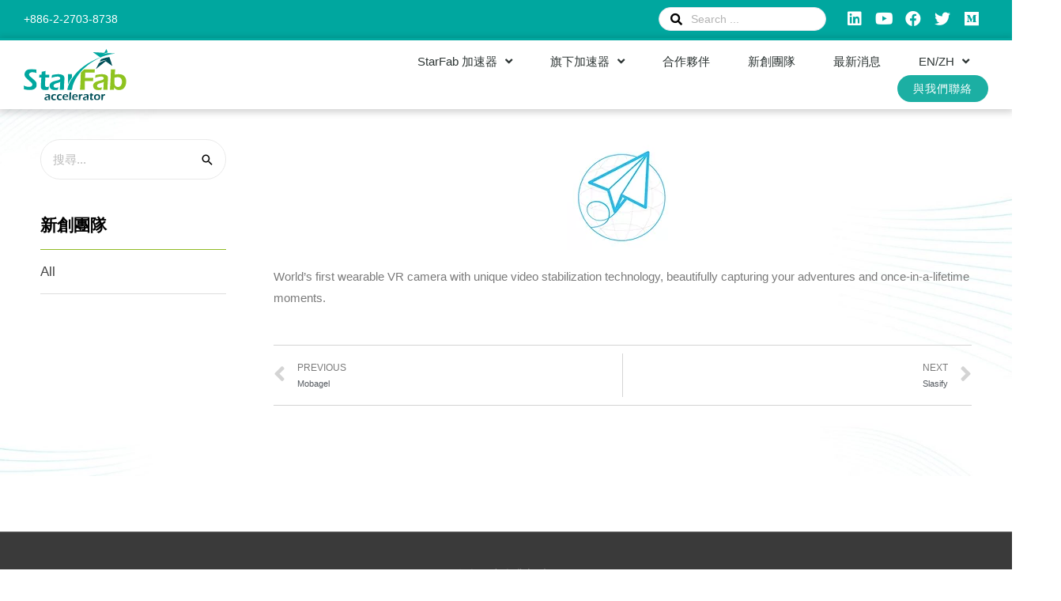

--- FILE ---
content_type: text/html; charset=UTF-8
request_url: https://zh.starfabx.com/sightour/
body_size: 23180
content:
<!DOCTYPE html><html lang="zh-TW"><head><meta charset="UTF-8"><meta name="viewport" content="width=device-width, initial-scale=1"><link rel="profile" href="https://gmpg.org/xfn/11"><title>Sightour | StarFab Accelerator | 全台最大產業加速器</title><style type="text/css" id="ast-elementor-compatibility-css">.elementor-widget-heading .elementor-heading-title{margin:0}</style><meta name="keywords"  content="全分類,其他" /> <script type="application/ld+json" class="aioseop-schema">{"@context":"https://schema.org","@graph":[{"@type":"Organization","@id":"https://zh.starfabx.com/#organization","url":"https://zh.starfabx.com/","name":"StarFab Accelerator | 全台最大產業加速器","sameAs":[],"logo":{"@type":"ImageObject","@id":"https://zh.starfabx.com/#logo","url":"https://zh.starfabx.com/wp-content/uploads/2020/06/logo_StarFab.svg","caption":""},"image":{"@id":"https://zh.starfabx.com/#logo"}},{"@type":"WebSite","@id":"https://zh.starfabx.com/#website","url":"https://zh.starfabx.com/","name":"StarFab Accelerator | 全台最大產業加速器","publisher":{"@id":"https://zh.starfabx.com/#organization"},"potentialAction":{"@type":"SearchAction","target":"https://zh.starfabx.com/?s={search_term_string}","query-input":"required name=search_term_string"}},{"@type":"WebPage","@id":"https://zh.starfabx.com/sightour/#webpage","url":"https://zh.starfabx.com/sightour/","inLanguage":"zh-TW","name":"Sightour","isPartOf":{"@id":"https://zh.starfabx.com/#website"},"breadcrumb":{"@id":"https://zh.starfabx.com/sightour/#breadcrumblist"},"image":{"@type":"ImageObject","@id":"https://zh.starfabx.com/sightour/#primaryimage","url":"https://zh.starfabx.com/wp-content/uploads/2020/07/47006f_a0194022217d42a58b720836dfdac1af_mv2.webp","width":140,"height":140},"primaryImageOfPage":{"@id":"https://zh.starfabx.com/sightour/#primaryimage"},"datePublished":"2020-07-08T08:25:54+08:00","dateModified":"2024-09-10T07:11:42+08:00"},{"@type":"Article","@id":"https://zh.starfabx.com/sightour/#article","isPartOf":{"@id":"https://zh.starfabx.com/sightour/#webpage"},"author":{"@id":"https://zh.starfabx.com/author/jim/#author"},"headline":"Sightour","datePublished":"2020-07-08T08:25:54+08:00","dateModified":"2024-09-10T07:11:42+08:00","commentCount":0,"mainEntityOfPage":{"@id":"https://zh.starfabx.com/sightour/#webpage"},"publisher":{"@id":"https://zh.starfabx.com/#organization"},"articleSection":"全分類, 其他, Starups","image":{"@type":"ImageObject","@id":"https://zh.starfabx.com/sightour/#primaryimage","url":"https://zh.starfabx.com/wp-content/uploads/2020/07/47006f_a0194022217d42a58b720836dfdac1af_mv2.webp","width":140,"height":140}},{"@type":"Person","@id":"https://zh.starfabx.com/author/jim/#author","name":"jim","sameAs":[],"image":{"@type":"ImageObject","@id":"https://zh.starfabx.com/#personlogo","url":"https://secure.gravatar.com/avatar/9b8e521120c23be2ea6dda654957a6aa?s=96&d=mm&r=g","width":96,"height":96,"caption":"jim"}},{"@type":"BreadcrumbList","@id":"https://zh.starfabx.com/sightour/#breadcrumblist","itemListElement":[{"@type":"ListItem","position":1,"item":{"@type":"WebPage","@id":"https://zh.starfabx.com/","url":"https://zh.starfabx.com/","name":"StarFab Accelerator｜全台最大產業加速器"}},{"@type":"ListItem","position":2,"item":{"@type":"WebPage","@id":"https://zh.starfabx.com/sightour/","url":"https://zh.starfabx.com/sightour/","name":"Sightour"}}]}]}</script> <link rel="canonical" href="https://zh.starfabx.com/sightour/" /><link rel="alternate" type="application/rss+xml" title="訂閱《StarFab Accelerator | 全台最大產業加速器》&raquo; 資訊提供" href="https://zh.starfabx.com/feed/" /><style>img.wp-smiley,img.emoji{display:inline!important;border:none!important;box-shadow:none!important;height:1em!important;width:1em!important;margin:0 .07em!important;vertical-align:-0.1em!important;background:none!important;padding:0!important}</style><link data-minify="1" rel='stylesheet' id='formidable-css'  href='https://zh.starfabx.com/wp-content/cache/min/1/wp-content/plugins/formidable/css/formidableforms-426bd3eba74c42f282488f858b29a6a3.css' media='all' /><link data-minify="1" rel='stylesheet' id='pt-cv-public-style-css'  href='https://zh.starfabx.com/wp-content/cache/min/1/wp-content/plugins/content-views-query-and-display-post-page/public/assets/css/cv-91d405add9fb1e9786e97be594cb7b14.css' media='all' /><link rel='stylesheet' id='pt-cv-public-pro-style-css'  href='https://zh.starfabx.com/wp-content/cache/busting/1/wp-content/plugins/pt-content-views-pro/public/assets/css/cvpro.min-5.5.0.1.css' media='all' /><link rel='stylesheet' id='astra-theme-css-css'  href='https://zh.starfabx.com/wp-content/cache/busting/1/wp-content/themes/astra/assets/css/minified/style.min-2.4.5.css' media='all' /><style id='astra-theme-css-inline-css'>html{font-size:93.75%}a,.page-title{color:#0274be}a:hover,a:focus{color:#3a3a3a}body,button,input,select,textarea,.ast-button,.ast-custom-button{font-family:Arial,Helvetica,Verdana,sans-serif;font-weight:400;font-size:15px;font-size:1rem}blockquote{color:#000}h1,.entry-content h1,h2,.entry-content h2,h3,.entry-content h3,h4,.entry-content h4,h5,.entry-content h5,h6,.entry-content h6,.site-title,.site-title a{font-family:Arial,Helvetica,Verdana,sans-serif;font-weight:400}.site-title{font-size:35px;font-size:2.3333333333333rem}header .site-logo-img .custom-logo-link img{max-width:130px}.astra-logo-svg{width:130px}.ast-archive-description .ast-archive-title{font-size:40px;font-size:2.6666666666667rem}.site-header .site-description{font-size:15px;font-size:1rem}.entry-title{font-size:40px;font-size:2.6666666666667rem}.comment-reply-title{font-size:24px;font-size:1.6rem}.ast-comment-list #cancel-comment-reply-link{font-size:15px;font-size:1rem}h1,.entry-content h1{font-size:40px;font-size:2.6666666666667rem;font-family:Arial,Helvetica,Verdana,sans-serif}h2,.entry-content h2{font-size:30px;font-size:2rem;font-family:Arial,Helvetica,Verdana,sans-serif}h3,.entry-content h3{font-size:25px;font-size:1.6666666666667rem;font-family:Arial,Helvetica,Verdana,sans-serif}h4,.entry-content h4{font-size:20px;font-size:1.3333333333333rem}h5,.entry-content h5{font-size:18px;font-size:1.2rem}h6,.entry-content h6{font-size:15px;font-size:1rem}.ast-single-post .entry-title,.page-title{font-size:30px;font-size:2rem}#secondary,#secondary button,#secondary input,#secondary select,#secondary textarea{font-size:15px;font-size:1rem}::selection{background-color:#1ca699;color:#fff}body,h1,.entry-title a,.entry-content h1,h2,.entry-content h2,h3,.entry-content h3,h4,.entry-content h4,h5,.entry-content h5,h6,.entry-content h6,.wc-block-grid__product-title{color:#000}.tagcloud a:hover,.tagcloud a:focus,.tagcloud a.current-item{color:#fff;border-color:#0274be;background-color:#0274be}.main-header-menu a,.ast-header-custom-item a{color:#000}.main-header-menu li:hover>a,.main-header-menu li:hover>.ast-menu-toggle,.main-header-menu .ast-masthead-custom-menu-items a:hover,.main-header-menu li.focus>a,.main-header-menu li.focus>.ast-menu-toggle,.main-header-menu .current-menu-item>a,.main-header-menu .current-menu-ancestor>a,.main-header-menu .current_page_item>a,.main-header-menu .current-menu-item>.ast-menu-toggle,.main-header-menu .current-menu-ancestor>.ast-menu-toggle,.main-header-menu .current_page_item>.ast-menu-toggle{color:#0274be}input:focus,input[type="text"]:focus,input[type="email"]:focus,input[type="url"]:focus,input[type="password"]:focus,input[type="reset"]:focus,input[type="search"]:focus,textarea:focus{border-color:#0274be}input[type="radio"]:checked,input[type=reset],input[type="checkbox"]:checked,input[type="checkbox"]:hover:checked,input[type="checkbox"]:focus:checked,input[type=range]::-webkit-slider-thumb{border-color:#0274be;background-color:#0274be;box-shadow:none}.site-footer a:hover+.post-count,.site-footer a:focus+.post-count{background:#0274be;border-color:#0274be}.footer-adv .footer-adv-overlay{border-top-style:solid;border-top-color:#7a7a7a}.ast-comment-meta{line-height:1.666666667;font-size:12px;font-size:.8rem}.single .nav-links .nav-previous,.single .nav-links .nav-next,.single .ast-author-details .author-title,.ast-comment-meta{color:#0274be}.entry-meta,.entry-meta *{line-height:1.45;color:#0274be}.entry-meta a:hover,.entry-meta a:hover *,.entry-meta a:focus,.entry-meta a:focus *{color:#3a3a3a}.ast-404-layout-1 .ast-404-text{font-size:200px;font-size:13.333333333333rem}.widget-title{font-size:21px;font-size:1.4rem;color:#000}#cat option,.secondary .calendar_wrap thead a,.secondary .calendar_wrap thead a:visited{color:#0274be}.secondary .calendar_wrap #today,.ast-progress-val span{background:#0274be}.secondary a:hover+.post-count,.secondary a:focus+.post-count{background:#0274be;border-color:#0274be}.calendar_wrap #today>a{color:#fff}.ast-pagination a,.page-links .page-link,.single .post-navigation a{color:#0274be}.ast-pagination a:hover,.ast-pagination a:focus,.ast-pagination>span:hover:not(.dots),.ast-pagination>span.current,.page-links>.page-link,.page-links .page-link:hover,.post-navigation a:hover{color:#3a3a3a}.ast-header-break-point .ast-mobile-menu-buttons-minimal.menu-toggle{background:transparent;color:#1ca699}.ast-header-break-point .ast-mobile-menu-buttons-outline.menu-toggle{background:transparent;border:1px solid #1ca699;color:#1ca699}.ast-header-break-point .ast-mobile-menu-buttons-fill.menu-toggle{background:#1ca699}@media (max-width:782px){.entry-content .wp-block-columns .wp-block-column{margin-left:0}}@media (max-width:921px){#secondary.secondary{padding-top:0}.ast-separate-container .ast-article-post,.ast-separate-container .ast-article-single{padding:1.5em 2.14em}.ast-separate-container #primary,.ast-separate-container #secondary{padding:1.5em 0}.ast-separate-container.ast-right-sidebar #secondary{padding-left:1em;padding-right:1em}.ast-separate-container.ast-two-container #secondary{padding-left:0;padding-right:0}.ast-page-builder-template .entry-header #secondary{margin-top:1.5em}.ast-page-builder-template #secondary{margin-top:1.5em}#primary,#secondary{padding:1.5em 0;margin:0}.ast-left-sidebar #content>.ast-container{display:flex;flex-direction:column-reverse;width:100%}.ast-author-box img.avatar{margin:20px 0 0 0}.ast-pagination{padding-top:1.5em;text-align:center}.ast-pagination .next.page-numbers{display:inherit;float:none}}@media (max-width:921px){.ast-page-builder-template.ast-left-sidebar #secondary{padding-right:20px}.ast-page-builder-template.ast-right-sidebar #secondary{padding-left:20px}.ast-right-sidebar #primary{padding-right:0}.ast-right-sidebar #secondary{padding-left:0}.ast-left-sidebar #primary{padding-left:0}.ast-left-sidebar #secondary{padding-right:0}.ast-pagination .prev.page-numbers{padding-left:.5em}.ast-pagination .next.page-numbers{padding-right:.5em}}@media (min-width:922px){.ast-separate-container.ast-right-sidebar #primary,.ast-separate-container.ast-left-sidebar #primary{border:0}.ast-separate-container.ast-right-sidebar #secondary,.ast-separate-container.ast-left-sidebar #secondary{border:0;margin-left:auto;margin-right:auto}.ast-separate-container.ast-two-container #secondary .widget:last-child{margin-bottom:0}.ast-separate-container .ast-comment-list li .comment-respond{padding-left:2.66666em;padding-right:2.66666em}.ast-author-box{-js-display:flex;display:flex}.ast-author-bio{flex:1}.error404.ast-separate-container #primary,.search-no-results.ast-separate-container #primary{margin-bottom:4em}}@media (min-width:922px){.ast-right-sidebar #primary{border-right:1px solid #eee}.ast-right-sidebar #secondary{border-left:1px solid #eee;margin-left:-1px}.ast-left-sidebar #primary{border-left:1px solid #eee}.ast-left-sidebar #secondary{border-right:1px solid #eee;margin-right:-1px}.ast-separate-container.ast-two-container.ast-right-sidebar #secondary{padding-left:30px;padding-right:0}.ast-separate-container.ast-two-container.ast-left-sidebar #secondary{padding-right:30px;padding-left:0}}.wp-block-button .wp-block-button__link,{color:#fff}.wp-block-button .wp-block-button__link{border-style:solid;border-top-width:0;border-right-width:0;border-left-width:0;border-bottom-width:0;border-color:#1ca699;background-color:#1ca699;color:#fff;font-family:inherit;font-weight:inherit;line-height:1;border-radius:2px;padding-top:10px;padding-right:40px;padding-bottom:10px;padding-left:40px}.wp-block-button .wp-block-button__link:hover,.wp-block-button .wp-block-button__link:focus{color:#fff;background-color:#3a3a3a;border-color:#3a3a3a}.menu-toggle,button,.ast-button,.ast-custom-button,.button,input#submit,input[type="button"],input[type="submit"],input[type="reset"]{border-style:solid;border-top-width:0;border-right-width:0;border-left-width:0;border-bottom-width:0;color:#fff;border-color:#1ca699;background-color:#1ca699;border-radius:2px;padding-top:10px;padding-right:40px;padding-bottom:10px;padding-left:40px;font-family:inherit;font-weight:inherit;line-height:1}button:focus,.menu-toggle:hover,button:hover,.ast-button:hover,.button:hover,input[type=reset]:hover,input[type=reset]:focus,input#submit:hover,input#submit:focus,input[type="button"]:hover,input[type="button"]:focus,input[type="submit"]:hover,input[type="submit"]:focus{color:#fff;background-color:#3a3a3a;border-color:#3a3a3a}@media (min-width:921px){.ast-container{max-width:100%}}@media (min-width:544px){.ast-container{max-width:100%}}@media (max-width:544px){.ast-separate-container .ast-article-post,.ast-separate-container .ast-article-single{padding:1.5em 1em}.ast-separate-container #content .ast-container{padding-left:.54em;padding-right:.54em}.ast-separate-container #secondary{padding-top:0}.ast-separate-container.ast-two-container #secondary .widget{margin-bottom:1.5em;padding-left:1em;padding-right:1em}.ast-separate-container .comments-count-wrapper{padding:1.5em 1em}.ast-separate-container .ast-comment-list li.depth-1{padding:1.5em 1em;margin-bottom:1.5em}.ast-separate-container .ast-comment-list .bypostauthor{padding:.5em}.ast-separate-container .ast-archive-description{padding:1.5em 1em}.ast-search-menu-icon.ast-dropdown-active .search-field{width:170px}}@media (max-width:544px){.ast-comment-list .children{margin-left:.66666em}.ast-separate-container .ast-comment-list .bypostauthor li{padding:0 0 0 .5em}}@media (max-width:921px){.ast-mobile-header-stack .main-header-bar .ast-search-menu-icon{display:inline-block}.ast-header-break-point.ast-header-custom-item-outside .ast-mobile-header-stack .main-header-bar .ast-search-icon{margin:0}.ast-comment-avatar-wrap img{max-width:2.5em}.comments-area{margin-top:1.5em}.ast-separate-container .comments-count-wrapper{padding:2em 2.14em}.ast-separate-container .ast-comment-list li.depth-1{padding:1.5em 2.14em}.ast-separate-container .comment-respond{padding:2em 2.14em}}@media (max-width:921px){.ast-header-break-point .main-header-bar .ast-search-menu-icon.slide-search .search-form{right:0}.ast-header-break-point .ast-mobile-header-stack .main-header-bar .ast-search-menu-icon.slide-search .search-form{right:-1em}.ast-comment-avatar-wrap{margin-right:.5em}}@media (max-width:544px){.ast-separate-container .comment-respond{padding:1.5em 1em}}@media (min-width:545px){.ast-page-builder-template .comments-area,.single.ast-page-builder-template .entry-header,.single.ast-page-builder-template .post-navigation{max-width:1240px;margin-left:auto;margin-right:auto}}@media (max-width:921px){.ast-archive-description .ast-archive-title{font-size:40px}.entry-title{font-size:30px}h1,.entry-content h1{font-size:30px}h2,.entry-content h2{font-size:25px}h3,.entry-content h3{font-size:20px}.ast-single-post .entry-title,.page-title{font-size:30px}#masthead .site-logo-img .custom-logo-link img{max-width:137px}.astra-logo-svg{width:137px}.ast-header-break-point .site-logo-img .custom-mobile-logo-link img{max-width:137px}}@media (max-width:544px){.comment-reply-title{font-size:26px;font-size:1.625rem}.ast-comment-meta{font-size:13px;font-size:.8125rem}.widget-title{font-size:22px;font-size:1.375rem}body,button,input,select,textarea,.ast-button,.ast-custom-button{font-size:16px;font-size:1.0666666666667rem}.ast-comment-list #cancel-comment-reply-link{font-size:16px;font-size:1.0666666666667rem}#secondary,#secondary button,#secondary input,#secondary select,#secondary textarea{font-size:16px;font-size:1.0666666666667rem}.ast-archive-description .ast-archive-title{font-size:40px}.entry-title{font-size:30px}h1,.entry-content h1{font-size:30px}h2,.entry-content h2{font-size:25px}h3,.entry-content h3{font-size:20px}.ast-single-post .entry-title,.page-title{font-size:30px}.ast-header-break-point .site-branding img,.ast-header-break-point #masthead .site-logo-img .custom-logo-link img{max-width:90px}.astra-logo-svg{width:90px}.ast-header-break-point .site-logo-img .custom-mobile-logo-link img{max-width:90px}}@media (max-width:921px){html{font-size:85.5%}}@media (max-width:544px){html{font-size:93.75%}}@media (min-width:922px){.ast-container{max-width:1240px}}@font-face{font-family:"Astra";src:url(https://zh.starfabx.com/wp-content/themes/astra/assets/fonts/astra.woff) format("woff"),url(https://zh.starfabx.com/wp-content/themes/astra/assets/fonts/astra.ttf) format("truetype"),url(https://zh.starfabx.com/wp-content/themes/astra/assets/fonts/astra.svg#astra) format("svg");font-weight:400;font-style:normal;font-display:fallback}@media (max-width:921px){.main-header-bar .main-header-bar-navigation{display:none}}.ast-desktop .main-header-menu.submenu-with-border .sub-menu,.ast-desktop .main-header-menu.submenu-with-border .children,.ast-desktop .main-header-menu.submenu-with-border .astra-full-megamenu-wrapper{border-color:#1ca699}.ast-desktop .main-header-menu.submenu-with-border .sub-menu,.ast-desktop .main-header-menu.submenu-with-border .children{border-top-width:2px;border-right-width:0;border-left-width:0;border-bottom-width:0;border-style:solid}.ast-desktop .main-header-menu.submenu-with-border .sub-menu .sub-menu,.ast-desktop .main-header-menu.submenu-with-border .children .children{top:-2px}.ast-desktop .main-header-menu.submenu-with-border .sub-menu a,.ast-desktop .main-header-menu.submenu-with-border .children a{border-bottom-width:0;border-style:solid;border-color:#2c0aa8}@media (min-width:922px){.main-header-menu .sub-menu li.ast-left-align-sub-menu:hover>ul,.main-header-menu .sub-menu li.ast-left-align-sub-menu.focus>ul{margin-left:0}}.ast-small-footer{border-top-style:solid;border-top-width:1px;border-top-color:#7a7a7a}.ast-small-footer-wrap{text-align:center}@media (max-width:920px){.ast-404-layout-1 .ast-404-text{font-size:100px;font-size:6.6666666666667rem}}.ast-breadcrumbs .trail-browse,.ast-breadcrumbs .trail-items,.ast-breadcrumbs .trail-items li{display:inline-block;margin:0;padding:0;border:none;background:inherit;text-indent:0}.ast-breadcrumbs .trail-browse{font-size:inherit;font-style:inherit;font-weight:inherit;color:inherit}.ast-breadcrumbs .trail-items{list-style:none}.trail-items li::after{padding:0 .3em;content:"\00bb"}.trail-items li:last-of-type::after{display:none}.ast-header-break-point .main-header-bar{border-bottom-width:1px}@media (min-width:922px){.main-header-bar{border-bottom-width:1px}}.ast-safari-browser-less-than-11 .main-header-menu .menu-item,.ast-safari-browser-less-than-11 .main-header-bar .ast-masthead-custom-menu-items{display:block}.main-header-menu .menu-item,.main-header-bar .ast-masthead-custom-menu-items{-js-display:flex;display:flex;-webkit-box-pack:center;-webkit-justify-content:center;-moz-box-pack:center;-ms-flex-pack:center;justify-content:center;-webkit-box-orient:vertical;-webkit-box-direction:normal;-webkit-flex-direction:column;-moz-box-orient:vertical;-moz-box-direction:normal;-ms-flex-direction:column;flex-direction:column}.main-header-menu>.menu-item>a{height:100%;-webkit-box-align:center;-webkit-align-items:center;-moz-box-align:center;-ms-flex-align:center;align-items:center;-js-display:flex;display:flex}.ast-primary-menu-disabled .main-header-bar .ast-masthead-custom-menu-items{flex:unset}.ast-desktop .astra-menu-animation-slide-up>.menu-item>.astra-full-megamenu-wrapper,.ast-desktop .astra-menu-animation-slide-up>.menu-item>.sub-menu,.ast-desktop .astra-menu-animation-slide-up>.menu-item>.sub-menu .sub-menu{opacity:0;visibility:hidden;transform:translateY(.5em);transition:visibility .2s ease,transform .2s ease}.ast-desktop .astra-menu-animation-slide-up>.menu-item .menu-item.focus>.sub-menu,.ast-desktop .astra-menu-animation-slide-up>.menu-item .menu-item:hover>.sub-menu,.ast-desktop .astra-menu-animation-slide-up>.menu-item.focus>.astra-full-megamenu-wrapper,.ast-desktop .astra-menu-animation-slide-up>.menu-item.focus>.sub-menu,.ast-desktop .astra-menu-animation-slide-up>.menu-item:hover>.astra-full-megamenu-wrapper,.ast-desktop .astra-menu-animation-slide-up>.menu-item:hover>.sub-menu{opacity:1;visibility:visible;transform:translateY(0);transition:opacity .2s ease,visibility .2s ease,transform .2s ease}.ast-desktop .astra-menu-animation-slide-up>.full-width-mega.menu-item.focus>.astra-full-megamenu-wrapper,.ast-desktop .astra-menu-animation-slide-up>.full-width-mega.menu-item:hover>.astra-full-megamenu-wrapper{-js-display:flex;display:flex}.ast-desktop .astra-menu-animation-slide-down>.menu-item>.astra-full-megamenu-wrapper,.ast-desktop .astra-menu-animation-slide-down>.menu-item>.sub-menu,.ast-desktop .astra-menu-animation-slide-down>.menu-item>.sub-menu .sub-menu{opacity:0;visibility:hidden;transform:translateY(-.5em);transition:visibility .2s ease,transform .2s ease}.ast-desktop .astra-menu-animation-slide-down>.menu-item .menu-item.focus>.sub-menu,.ast-desktop .astra-menu-animation-slide-down>.menu-item .menu-item:hover>.sub-menu,.ast-desktop .astra-menu-animation-slide-down>.menu-item.focus>.astra-full-megamenu-wrapper,.ast-desktop .astra-menu-animation-slide-down>.menu-item.focus>.sub-menu,.ast-desktop .astra-menu-animation-slide-down>.menu-item:hover>.astra-full-megamenu-wrapper,.ast-desktop .astra-menu-animation-slide-down>.menu-item:hover>.sub-menu{opacity:1;visibility:visible;transform:translateY(0);transition:opacity .2s ease,visibility .2s ease,transform .2s ease}.ast-desktop .astra-menu-animation-slide-down>.full-width-mega.menu-item.focus>.astra-full-megamenu-wrapper,.ast-desktop .astra-menu-animation-slide-down>.full-width-mega.menu-item:hover>.astra-full-megamenu-wrapper{-js-display:flex;display:flex}.ast-desktop .astra-menu-animation-fade>.menu-item>.astra-full-megamenu-wrapper,.ast-desktop .astra-menu-animation-fade>.menu-item>.sub-menu,.ast-desktop .astra-menu-animation-fade>.menu-item>.sub-menu .sub-menu{opacity:0;visibility:hidden;transition:opacity ease-in-out .3s}.ast-desktop .astra-menu-animation-fade>.menu-item .menu-item.focus>.sub-menu,.ast-desktop .astra-menu-animation-fade>.menu-item .menu-item:hover>.sub-menu,.ast-desktop .astra-menu-animation-fade>.menu-item.focus>.astra-full-megamenu-wrapper,.ast-desktop .astra-menu-animation-fade>.menu-item.focus>.sub-menu,.ast-desktop .astra-menu-animation-fade>.menu-item:hover>.astra-full-megamenu-wrapper,.ast-desktop .astra-menu-animation-fade>.menu-item:hover>.sub-menu{opacity:1;visibility:visible;transition:opacity ease-in-out .3s}.ast-desktop .astra-menu-animation-fade>.full-width-mega.menu-item.focus>.astra-full-megamenu-wrapper,.ast-desktop .astra-menu-animation-fade>.full-width-mega.menu-item:hover>.astra-full-megamenu-wrapper{-js-display:flex;display:flex}</style><link data-minify="1" rel='stylesheet' id='jet-engine-frontend-css'  href='https://zh.starfabx.com/wp-content/cache/min/1/wp-content/plugins/jet-engine/assets/css/frontend-b14e76de945d8403ee8972905a1460d5.css' media='all' /><link data-minify="1" rel='stylesheet' id='rs-plugin-settings-css'  href='https://zh.starfabx.com/wp-content/cache/min/1/wp-content/plugins/revslider/public/assets/css/settings-147b9fca9e254380b11f0cbe568339d7.css' media='all' /><style id='rs-plugin-settings-inline-css'></style><link data-minify="1" rel='stylesheet' id='astra-addon-css-css'  href='https://zh.starfabx.com/wp-content/cache/min/1/wp-content/uploads/astra-addon/astra-addon-67ed168ba12666-30253095-b499f91a2385508877a56fb8fabaff75.css' media='all' /><style id='astra-addon-css-inline-css'>#content:before{content:"921";position:absolute;overflow:hidden;opacity:0;visibility:hidden}@media (max-width:921px){.single.ast-separate-container .ast-author-meta{padding:1.5em 2.14em}.single .ast-author-meta .post-author-avatar{margin-bottom:1em}.ast-separate-container .ast-grid-2 .ast-article-post,.ast-separate-container .ast-grid-3 .ast-article-post,.ast-separate-container .ast-grid-4 .ast-article-post{width:100%}.blog-layout-1 .post-content,.blog-layout-1 .ast-blog-featured-section{float:none}.ast-separate-container .ast-article-post.remove-featured-img-padding.has-post-thumbnail .blog-layout-1 .post-content .ast-blog-featured-section:first-child .square .posted-on{margin-top:0}.ast-separate-container .ast-article-post.remove-featured-img-padding.has-post-thumbnail .blog-layout-1 .post-content .ast-blog-featured-section:first-child .circle .posted-on{margin-top:1em}.ast-separate-container .ast-article-post.remove-featured-img-padding .blog-layout-1 .post-content .ast-blog-featured-section:first-child .post-thumb-img-content{margin-top:-1.5em}.ast-separate-container .ast-article-post.remove-featured-img-padding .blog-layout-1 .post-thumb-img-content{margin-left:-2.14em;margin-right:-2.14em}.ast-separate-container .ast-article-single.remove-featured-img-padding .single-layout-1 .entry-header .post-thumb-img-content:first-child{margin-top:-1.5em}.ast-separate-container .ast-article-single.remove-featured-img-padding .single-layout-1 .post-thumb-img-content{margin-left:-2.14em;margin-right:-2.14em}.ast-separate-container.ast-blog-grid-2 .ast-article-post.remove-featured-img-padding.has-post-thumbnail .blog-layout-1 .post-content .ast-blog-featured-section .square .posted-on,.ast-separate-container.ast-blog-grid-3 .ast-article-post.remove-featured-img-padding.has-post-thumbnail .blog-layout-1 .post-content .ast-blog-featured-section .square .posted-on,.ast-separate-container.ast-blog-grid-4 .ast-article-post.remove-featured-img-padding.has-post-thumbnail .blog-layout-1 .post-content .ast-blog-featured-section .square .posted-on{margin-left:-1.5em;margin-right:-1.5em}.ast-separate-container.ast-blog-grid-2 .ast-article-post.remove-featured-img-padding.has-post-thumbnail .blog-layout-1 .post-content .ast-blog-featured-section .circle .posted-on,.ast-separate-container.ast-blog-grid-3 .ast-article-post.remove-featured-img-padding.has-post-thumbnail .blog-layout-1 .post-content .ast-blog-featured-section .circle .posted-on,.ast-separate-container.ast-blog-grid-4 .ast-article-post.remove-featured-img-padding.has-post-thumbnail .blog-layout-1 .post-content .ast-blog-featured-section .circle .posted-on{margin-left:-.5em;margin-right:-.5em}.ast-separate-container.ast-blog-grid-2 .ast-article-post.remove-featured-img-padding.has-post-thumbnail .blog-layout-1 .post-content .ast-blog-featured-section:first-child .square .posted-on,.ast-separate-container.ast-blog-grid-3 .ast-article-post.remove-featured-img-padding.has-post-thumbnail .blog-layout-1 .post-content .ast-blog-featured-section:first-child .square .posted-on,.ast-separate-container.ast-blog-grid-4 .ast-article-post.remove-featured-img-padding.has-post-thumbnail .blog-layout-1 .post-content .ast-blog-featured-section:first-child .square .posted-on{margin-top:0}.ast-separate-container.ast-blog-grid-2 .ast-article-post.remove-featured-img-padding.has-post-thumbnail .blog-layout-1 .post-content .ast-blog-featured-section:first-child .circle .posted-on,.ast-separate-container.ast-blog-grid-3 .ast-article-post.remove-featured-img-padding.has-post-thumbnail .blog-layout-1 .post-content .ast-blog-featured-section:first-child .circle .posted-on,.ast-separate-container.ast-blog-grid-4 .ast-article-post.remove-featured-img-padding.has-post-thumbnail .blog-layout-1 .post-content .ast-blog-featured-section:first-child .circle .posted-on{margin-top:1em}.ast-separate-container.ast-blog-grid-2 .ast-article-post.remove-featured-img-padding .blog-layout-1 .post-content .ast-blog-featured-section:first-child .post-thumb-img-content,.ast-separate-container.ast-blog-grid-3 .ast-article-post.remove-featured-img-padding .blog-layout-1 .post-content .ast-blog-featured-section:first-child .post-thumb-img-content,.ast-separate-container.ast-blog-grid-4 .ast-article-post.remove-featured-img-padding .blog-layout-1 .post-content .ast-blog-featured-section:first-child .post-thumb-img-content{margin-top:-1.5em}.ast-separate-container.ast-blog-grid-2 .ast-article-post.remove-featured-img-padding .blog-layout-1 .post-thumb-img-content,.ast-separate-container.ast-blog-grid-3 .ast-article-post.remove-featured-img-padding .blog-layout-1 .post-thumb-img-content,.ast-separate-container.ast-blog-grid-4 .ast-article-post.remove-featured-img-padding .blog-layout-1 .post-thumb-img-content{margin-left:-1.5em;margin-right:-1.5em}.blog-layout-2{display:flex;flex-direction:column-reverse}.ast-separate-container .blog-layout-3,.ast-separate-container .blog-layout-1{display:block}.ast-plain-container .ast-grid-2 .ast-article-post,.ast-plain-container .ast-grid-3 .ast-article-post,.ast-plain-container .ast-grid-4 .ast-article-post,.ast-page-builder-template .ast-grid-2 .ast-article-post,.ast-page-builder-template .ast-grid-3 .ast-article-post,.ast-page-builder-template .ast-grid-4 .ast-article-post{width:100%}}@media (max-width:921px){.ast-separate-container .ast-article-post.remove-featured-img-padding.has-post-thumbnail .blog-layout-1 .post-content .ast-blog-featured-section .square .posted-on{margin-top:0;margin-left:-2.14em}.ast-separate-container .ast-article-post.remove-featured-img-padding.has-post-thumbnail .blog-layout-1 .post-content .ast-blog-featured-section .circle .posted-on{margin-top:0;margin-left:-1.14em}}@media (min-width:922px){.single .ast-author-meta .ast-author-details{display:flex}.ast-separate-container.ast-blog-grid-2 .ast-archive-description,.ast-separate-container.ast-blog-grid-3 .ast-archive-description,.ast-separate-container.ast-blog-grid-4 .ast-archive-description{margin-bottom:1.33333em}.blog-layout-2.ast-no-thumb .post-content,.blog-layout-3.ast-no-thumb .post-content{width:calc(100% - 5.714285714em)}.blog-layout-2.ast-no-thumb.ast-no-date-box .post-content,.blog-layout-3.ast-no-thumb.ast-no-date-box .post-content{width:100%}.ast-separate-container .ast-grid-2 .ast-article-post.ast-separate-posts,.ast-separate-container .ast-grid-3 .ast-article-post.ast-separate-posts,.ast-separate-container .ast-grid-4 .ast-article-post.ast-separate-posts{border-bottom:0}.ast-separate-container .ast-grid-2>.site-main>.ast-row,.ast-separate-container .ast-grid-3>.site-main>.ast-row,.ast-separate-container .ast-grid-4>.site-main>.ast-row{margin-left:-1em;margin-right:-1em;display:flex;flex-flow:row wrap;align-items:stretch}.ast-separate-container .ast-grid-2>.site-main>.ast-row:before,.ast-separate-container .ast-grid-2>.site-main>.ast-row:after,.ast-separate-container .ast-grid-3>.site-main>.ast-row:before,.ast-separate-container .ast-grid-3>.site-main>.ast-row:after,.ast-separate-container .ast-grid-4>.site-main>.ast-row:before,.ast-separate-container .ast-grid-4>.site-main>.ast-row:after{flex-basis:0%;width:0}.ast-separate-container .ast-grid-2 .ast-article-post,.ast-separate-container .ast-grid-3 .ast-article-post,.ast-separate-container .ast-grid-4 .ast-article-post{display:flex;padding:0}.ast-plain-container .ast-grid-2>.site-main>.ast-row,.ast-plain-container .ast-grid-3>.site-main>.ast-row,.ast-plain-container .ast-grid-4>.site-main>.ast-row,.ast-page-builder-template .ast-grid-2>.site-main>.ast-row,.ast-page-builder-template .ast-grid-3>.site-main>.ast-row,.ast-page-builder-template .ast-grid-4>.site-main>.ast-row{margin-left:-1em;margin-right:-1em;display:flex;flex-flow:row wrap;align-items:stretch}.ast-plain-container .ast-grid-2>.site-main>.ast-row:before,.ast-plain-container .ast-grid-2>.site-main>.ast-row:after,.ast-plain-container .ast-grid-3>.site-main>.ast-row:before,.ast-plain-container .ast-grid-3>.site-main>.ast-row:after,.ast-plain-container .ast-grid-4>.site-main>.ast-row:before,.ast-plain-container .ast-grid-4>.site-main>.ast-row:after,.ast-page-builder-template .ast-grid-2>.site-main>.ast-row:before,.ast-page-builder-template .ast-grid-2>.site-main>.ast-row:after,.ast-page-builder-template .ast-grid-3>.site-main>.ast-row:before,.ast-page-builder-template .ast-grid-3>.site-main>.ast-row:after,.ast-page-builder-template .ast-grid-4>.site-main>.ast-row:before,.ast-page-builder-template .ast-grid-4>.site-main>.ast-row:after{flex-basis:0%;width:0}.ast-plain-container .ast-grid-2 .ast-article-post,.ast-plain-container .ast-grid-3 .ast-article-post,.ast-plain-container .ast-grid-4 .ast-article-post,.ast-page-builder-template .ast-grid-2 .ast-article-post,.ast-page-builder-template .ast-grid-3 .ast-article-post,.ast-page-builder-template .ast-grid-4 .ast-article-post{display:flex}.ast-plain-container .ast-grid-2 .ast-article-post:last-child,.ast-plain-container .ast-grid-3 .ast-article-post:last-child,.ast-plain-container .ast-grid-4 .ast-article-post:last-child,.ast-page-builder-template .ast-grid-2 .ast-article-post:last-child,.ast-page-builder-template .ast-grid-3 .ast-article-post:last-child,.ast-page-builder-template .ast-grid-4 .ast-article-post:last-child{margin-bottom:2.5em}}@media (min-width:922px){.single .post-author-avatar,.single .post-author-bio{float:left;clear:right}.single .ast-author-meta .post-author-avatar{margin-right:1.33333em}.single .ast-author-meta .about-author-title-wrapper,.single .ast-author-meta .post-author-bio{text-align:left}.blog-layout-2 .post-content{padding-right:2em}.blog-layout-2.ast-no-date-box.ast-no-thumb .post-content{padding-right:0}.blog-layout-3 .post-content{padding-left:2em}.blog-layout-3.ast-no-date-box.ast-no-thumb .post-content{padding-left:0}.ast-separate-container .ast-grid-2 .ast-article-post.ast-separate-posts:nth-child(2n+0),.ast-separate-container .ast-grid-2 .ast-article-post.ast-separate-posts:nth-child(2n+1),.ast-separate-container .ast-grid-3 .ast-article-post.ast-separate-posts:nth-child(2n+0),.ast-separate-container .ast-grid-3 .ast-article-post.ast-separate-posts:nth-child(2n+1),.ast-separate-container .ast-grid-4 .ast-article-post.ast-separate-posts:nth-child(2n+0),.ast-separate-container .ast-grid-4 .ast-article-post.ast-separate-posts:nth-child(2n+1){padding:0 1em 0}}@media (max-width:544px){.ast-separate-container .ast-article-post.remove-featured-img-padding.has-post-thumbnail .blog-layout-1 .post-content .ast-blog-featured-section:first-child .circle .posted-on{margin-top:.5em}.ast-separate-container .ast-article-post.remove-featured-img-padding .blog-layout-1 .post-thumb-img-content,.ast-separate-container .ast-article-single.remove-featured-img-padding .single-layout-1 .post-thumb-img-content,.ast-separate-container.ast-blog-grid-2 .ast-article-post.remove-featured-img-padding.has-post-thumbnail .blog-layout-1 .post-content .ast-blog-featured-section .square .posted-on,.ast-separate-container.ast-blog-grid-3 .ast-article-post.remove-featured-img-padding.has-post-thumbnail .blog-layout-1 .post-content .ast-blog-featured-section .square .posted-on,.ast-separate-container.ast-blog-grid-4 .ast-article-post.remove-featured-img-padding.has-post-thumbnail .blog-layout-1 .post-content .ast-blog-featured-section .square .posted-on{margin-left:-1em;margin-right:-1em}.ast-separate-container.ast-blog-grid-2 .ast-article-post.remove-featured-img-padding.has-post-thumbnail .blog-layout-1 .post-content .ast-blog-featured-section .circle .posted-on,.ast-separate-container.ast-blog-grid-3 .ast-article-post.remove-featured-img-padding.has-post-thumbnail .blog-layout-1 .post-content .ast-blog-featured-section .circle .posted-on,.ast-separate-container.ast-blog-grid-4 .ast-article-post.remove-featured-img-padding.has-post-thumbnail .blog-layout-1 .post-content .ast-blog-featured-section .circle .posted-on{margin-left:-.5em;margin-right:-.5em}.ast-separate-container.ast-blog-grid-2 .ast-article-post.remove-featured-img-padding.has-post-thumbnail .blog-layout-1 .post-content .ast-blog-featured-section:first-child .circle .posted-on,.ast-separate-container.ast-blog-grid-3 .ast-article-post.remove-featured-img-padding.has-post-thumbnail .blog-layout-1 .post-content .ast-blog-featured-section:first-child .circle .posted-on,.ast-separate-container.ast-blog-grid-4 .ast-article-post.remove-featured-img-padding.has-post-thumbnail .blog-layout-1 .post-content .ast-blog-featured-section:first-child .circle .posted-on{margin-top:.5em}.ast-separate-container.ast-blog-grid-2 .ast-article-post.remove-featured-img-padding .blog-layout-1 .post-content .ast-blog-featured-section:first-child .post-thumb-img-content,.ast-separate-container.ast-blog-grid-3 .ast-article-post.remove-featured-img-padding .blog-layout-1 .post-content .ast-blog-featured-section:first-child .post-thumb-img-content,.ast-separate-container.ast-blog-grid-4 .ast-article-post.remove-featured-img-padding .blog-layout-1 .post-content .ast-blog-featured-section:first-child .post-thumb-img-content{margin-top:-1.33333em}.ast-separate-container.ast-blog-grid-2 .ast-article-post.remove-featured-img-padding .blog-layout-1 .post-thumb-img-content,.ast-separate-container.ast-blog-grid-3 .ast-article-post.remove-featured-img-padding .blog-layout-1 .post-thumb-img-content,.ast-separate-container.ast-blog-grid-4 .ast-article-post.remove-featured-img-padding .blog-layout-1 .post-thumb-img-content{margin-left:-1em;margin-right:-1em}.ast-separate-container .ast-grid-2 .ast-article-post .blog-layout-1,.ast-separate-container .ast-grid-2 .ast-article-post .blog-layout-2,.ast-separate-container .ast-grid-2 .ast-article-post .blog-layout-3{padding:1.33333em 1em}.ast-separate-container .ast-grid-3 .ast-article-post .blog-layout-1,.ast-separate-container .ast-grid-4 .ast-article-post .blog-layout-1{padding:1.33333em 1em}.single.ast-separate-container .ast-author-meta{padding:1.5em 1em}}@media (max-width:544px){.ast-separate-container .ast-article-post.remove-featured-img-padding.has-post-thumbnail .blog-layout-1 .post-content .ast-blog-featured-section .square .posted-on{margin-left:-1em}.ast-separate-container .ast-article-post.remove-featured-img-padding.has-post-thumbnail .blog-layout-1 .post-content .ast-blog-featured-section .circle .posted-on{margin-left:-.5em}}.ast-article-post .ast-date-meta .posted-on,.ast-article-post .ast-date-meta .posted-on *{background:#0274be;color:#fff}.ast-article-post .ast-date-meta .posted-on .date-month,.ast-article-post .ast-date-meta .posted-on .date-year{color:#fff}.ast-load-more:hover{color:#fff;border-color:#0274be;background-color:#0274be}.ast-loader>div{background-color:#0274be}.secondary{color:#454545}.secondary a:hover{color:#91bb26}.ast-separate-container .blog-layout-1,.ast-separate-container .blog-layout-2,.ast-separate-container .blog-layout-3{background-color:transparent;background-image:none}.ast-separate-container .ast-article-post{background-color:#fff;background-image:none}@media (max-width:921px){.ast-separate-container .ast-article-post{background-color:#fff;background-image:none}}@media (max-width:544px){.ast-separate-container .ast-article-post{background-color:#fff;background-image:none}}.ast-separate-container .ast-article-single,.ast-separate-container .comment-respond,.ast-separate-container .ast-comment-list li,.ast-separate-container .ast-woocommerce-container,.ast-separate-container .error-404,.ast-separate-container .no-results,.single.ast-separate-container .ast-author-meta,.ast-separate-container .related-posts-title-wrapper,.ast-separate-container.ast-two-container #secondary .widget,.ast-separate-container .comments-count-wrapper,.ast-box-layout.ast-plain-container .site-content,.ast-padded-layout.ast-plain-container .site-content{background-color:#fff;background-image:none}@media (max-width:921px){.ast-separate-container .ast-article-single,.ast-separate-container .comment-respond,.ast-separate-container .ast-comment-list li,.ast-separate-container .ast-woocommerce-container,.ast-separate-container .error-404,.ast-separate-container .no-results,.single.ast-separate-container .ast-author-meta,.ast-separate-container .related-posts-title-wrapper,.ast-separate-container.ast-two-container #secondary .widget,.ast-separate-container .comments-count-wrapper,.ast-box-layout.ast-plain-container .site-content,.ast-padded-layout.ast-plain-container .site-content{background-color:#fff;background-image:none}}@media (max-width:544px){.ast-separate-container .ast-article-single,.ast-separate-container .comment-respond,.ast-separate-container .ast-comment-list li,.ast-separate-container .ast-woocommerce-container,.ast-separate-container .error-404,.ast-separate-container .no-results,.single.ast-separate-container .ast-author-meta,.ast-separate-container .related-posts-title-wrapper,.ast-separate-container.ast-two-container #secondary .widget,.ast-separate-container .comments-count-wrapper,.ast-box-layout.ast-plain-container .site-content,.ast-padded-layout.ast-plain-container .site-content{background-color:#fff;background-image:none}}.footer-adv .widget-title,.footer-adv .widget-title a.rsswidget,.ast-no-widget-row .widget-title{font-family:Arial;text-transform:inherit}.footer-adv .widget>*:not(.widget-title){font-family:Arial}@media (max-width:921px){.ast-flyout-menu-enable.ast-main-header-nav-open .main-header-bar,.ast-fullscreen-menu-enable.ast-main-header-nav-open .main-header-bar{padding-bottom:1.5em}}@media (max-width:544px){.ast-flyout-menu-enable.ast-main-header-nav-open .main-header-bar,.ast-fullscreen-menu-enable.ast-main-header-nav-open .main-header-bar{padding-bottom:1em}}@media (min-width:922px){.ast-container{max-width:1240px}}@media (min-width:993px){.ast-container{max-width:1240px}}@media (min-width:1201px){.ast-container{max-width:1240px}}.ast-default-menu-enable.ast-main-header-nav-open.ast-header-break-point .main-header-bar,.ast-main-header-nav-open .main-header-bar{padding-bottom:0}.ast-fullscreen-menu-enable.ast-header-break-point .main-header-bar .main-header-bar-navigation .main-header-menu>.page_item_has_children>.ast-menu-toggle,.ast-fullscreen-menu-enable.ast-header-break-point .main-header-bar .main-header-bar-navigation .main-header-menu>.menu-item-has-children>.ast-menu-toggle{right:0}.ast-fullscreen-menu-enable.ast-header-break-point .main-header-bar .main-header-bar-navigation ul.sub-menu .menu-item-has-children>.ast-menu-toggle,.ast-fullscreen-menu-enable.ast-header-break-point .main-header-bar .main-header-bar-navigation ul.children .page_item_has_children>.ast-menu-toggle{right:0}.ast-fullscreen-menu-enable.ast-header-break-point .ast-above-header-menu ul.sub-menu li.menu-item-has-children>a,.ast-default-menu-enable.ast-header-break-point .ast-above-header-menu ul.sub-menu li.menu-item-has-children>a,.ast-flyout-menu-enable.ast-header-break-point .ast-above-header-menu ul.sub-menu li.menu-item-has-children>a{padding-right:0}.ast-fullscreen-menu-enable.ast-header-break-point .ast-below-header-menu ul.sub-menu li.menu-item-has-children>a,.ast-default-menu-enable.ast-header-break-point .ast-below-header-menu ul.sub-menu li.menu-item-has-children>a,.ast-flyout-menu-enable.ast-header-break-point .ast-below-header-menu ul.sub-menu li.menu-item-has-children>a{padding-right:0}.ast-fullscreen-below-menu-enable.ast-header-break-point .ast-below-header-enabled .ast-below-header-navigation ul.ast-below-header-menu li.menu-item-has-children>a,.ast-default-below-menu-enable.ast-header-break-point .ast-below-header-enabled .ast-below-header-navigation ul.ast-below-header-menu li.menu-item-has-children>a,.ast-flyout-below-menu-enable.ast-header-break-point .ast-below-header-enabled .ast-below-header-navigation ul.ast-below-header-menu li.menu-item-has-children>a{padding-right:0}.ast-fullscreen-below-menu-enable.ast-header-break-point .ast-below-header-navigation .menu-item-has-children>.ast-menu-toggle,.ast-fullscreen-below-menu-enable.ast-header-break-point .ast-below-header-menu-items .menu-item-has-children>.ast-menu-toggle{right:0}.ast-fullscreen-below-menu-enable .ast-below-header-enabled .ast-below-header-navigation ul.ast-below-header-menu li.menu-item-has-children ul.sub-menu .ast-menu-toggle{right:0}.ast-fullscreen-above-menu-enable.ast-header-break-point .ast-above-header-enabled .ast-above-header-navigation ul.ast-above-header-menu li.menu-item-has-children>a,.ast-default-above-menu-enable.ast-header-break-point .ast-above-header-enabled .ast-above-header-navigation ul.ast-above-header-menu li.menu-item-has-children>a,.ast-flyout-above-menu-enable.ast-header-break-point .ast-above-header-enabled .ast-above-header-navigation ul.ast-above-header-menu li.menu-item-has-children>a{padding-right:0}.ast-fullscreen-above-menu-enable.ast-header-break-point .ast-above-header-navigation .menu-item-has-children>.ast-menu-toggle,.ast-fullscreen-above-menu-enable.ast-header-break-point .ast-above-header-menu-items .menu-item-has-children>.ast-menu-toggle{right:0}.ast-fullscreen-above-menu-enable .ast-above-header-enabled .ast-above-header-navigation ul.ast-above-header-menu li.menu-item-has-children ul.sub-menu .ast-menu-toggle{right:0}@media (max-width:921px){.main-header-bar,.ast-header-break-point .main-header-bar,.ast-header-break-point .header-main-layout-2 .main-header-bar{padding-top:1.5em;padding-bottom:1.5em}.ast-default-menu-enable.ast-main-header-nav-open.ast-header-break-point .main-header-bar,.ast-main-header-nav-open .main-header-bar{padding-bottom:0}.main-navigation ul li a,.ast-header-break-point .main-navigation ul li a,.ast-header-break-point li.ast-masthead-custom-menu-items,li.ast-masthead-custom-menu-items{padding-top:0;padding-right:20px;padding-bottom:0;padding-left:20px}.ast-header-break-point .main-header-bar .main-header-bar-navigation .page_item_has_children>.ast-menu-toggle,.ast-header-break-point .main-header-bar .main-header-bar-navigation .menu-item-has-children>.ast-menu-toggle{top:0;right:calc(20px - 0.907em)}.ast-fullscreen-menu-enable.ast-header-break-point .main-header-bar .main-header-bar-navigation .main-header-menu>.page_item_has_children>.ast-menu-toggle,.ast-fullscreen-menu-enable.ast-header-break-point .main-header-bar .main-header-bar-navigation .main-header-menu>.menu-item-has-children>.ast-menu-toggle{right:0}.ast-flyout-menu-enable.ast-header-break-point .main-header-bar .main-header-bar-navigation .main-header-menu>.page_item_has_children>.ast-menu-toggle,.ast-flyout-menu-enable.ast-header-break-point .main-header-bar .main-header-bar-navigation .main-header-menu>.menu-item-has-children>.ast-menu-toggle{right:calc(20px - 0.907em)}.ast-flyout-menu-enable.ast-header-break-point .main-header-bar .main-header-bar-navigation .page_item_has_children>.ast-menu-toggle,.ast-flyout-menu-enable.ast-header-break-point .main-header-bar .main-header-bar-navigation .menu-item-has-children>.ast-menu-toggle{top:0}.ast-desktop .main-navigation .ast-mm-template-content,.ast-desktop .main-navigation .ast-mm-custom-text-content,.main-navigation ul.sub-menu li a,.main-navigation ul.children li a,.ast-header-break-point .main-navigation ul.sub-menu li a,.ast-header-break-point .main-navigation ul.children li a{padding-top:0;padding-right:0;padding-bottom:0;padding-left:30px}.ast-header-break-point .main-navigation ul.children li li a,.ast-header-break-point .main-navigation ul.sub-menu li li a{padding-left:calc(30px + 10px)}.ast-header-break-point .main-navigation ul.children li li li a,.ast-header-break-point .main-navigation ul.sub-menu li li li a{padding-left:calc(30px + 20px)}.ast-header-break-point .main-navigation ul.children li li li li a,.ast-header-break-point .main-navigation ul.sub-menu li li li li a{padding-left:calc(30px + 30px)}.ast-header-break-point .main-navigation ul.children li li li li li a,.ast-header-break-point .main-navigation ul.sub-menu li li li li li a{padding-left:calc(30px + 40px)}.ast-header-break-point .main-header-bar .main-header-bar-navigation ul.sub-menu .menu-item-has-children>.ast-menu-toggle,.ast-header-break-point .main-header-bar .main-header-bar-navigation ul.children .page_item_has_children>.ast-menu-toggle{top:0;right:calc(20px - 0.907em)}.ast-fullscreen-menu-enable.ast-header-break-point .main-header-bar .main-header-bar-navigation ul.sub-menu .menu-item-has-children>.ast-menu-toggle{margin-right:20px;right:0}.ast-flyout-menu-enable.ast-header-break-point .main-header-bar .main-header-bar-navigation ul.sub-menu .menu-item-has-children>.ast-menu-toggle,.ast-flyout-menu-enable.ast-header-break-point .main-header-bar .main-header-bar-navigation ul.children .page_item_has_children>.ast-menu-toggle{right:calc(20px - 0.907em)}.ast-flyout-menu-enable.ast-header-break-point .main-header-bar .main-header-bar-navigation .page_item_has_children .children .ast-menu-toggle,.ast-flyout-menu-enable.ast-header-break-point .main-header-bar .main-header-bar-navigation .menu-item-has-children .sub-menu .ast-menu-toggle{top:0}.ast-fullscreen-menu-enable.ast-header-break-point .main-navigation ul.sub-menu li.menu-item-has-children>a,.ast-fullscreen-menu-enable.ast-header-break-point .main-navigation ul.sub-menu li.page_item_has_children>a,.ast-default-menu-enable.ast-header-break-point .main-navigation ul.sub-menu li.menu-item-has-children>a,.ast-default-menu-enable.ast-header-break-point .main-navigation ul.sub-menu li.page_item_has_children>a,.ast-flyout-menu-enable.ast-header-break-point .main-navigation ul.sub-menu li.menu-item-has-children>a,.ast-flyout-menu-enable.ast-header-break-point .main-navigation ul.sub-menu li.page_item_has_children>a{padding-top:0;padding-bottom:0;padding-left:30px}.ast-fullscreen-menu-enable.ast-header-break-point .ast-above-header-menu ul.sub-menu li.menu-item-has-children>a,.ast-default-menu-enable.ast-header-break-point .ast-above-header-menu ul.sub-menu li.menu-item-has-children>a,.ast-flyout-menu-enable.ast-header-break-point .ast-above-header-menu ul.sub-menu li.menu-item-has-children>a{padding-right:0;padding-top:0;padding-bottom:0;padding-left:30px}.ast-fullscreen-menu-enable.ast-header-break-point .ast-below-header-menu ul.sub-menu li.menu-item-has-children>a,.ast-default-menu-enable.ast-header-break-point .ast-below-header-menu ul.sub-menu li.menu-item-has-children>a,.ast-flyout-menu-enable.ast-header-break-point .ast-below-header-menu ul.sub-menu li.menu-item-has-children>a{padding-right:0;padding-top:0;padding-bottom:0;padding-left:30px}.ast-fullscreen-menu-enable.ast-header-break-point .ast-below-header-menu ul a,.ast-fullscreen-menu-enable.ast-header-break-point .ast-header-break-point .ast-below-header-actual-nav ul.sub-menu li a,.ast-fullscreen-menu-enable.ast-header-break-point .ast-below-header-navigation ul.sub-menu li a,.ast-fullscreen-menu-enable.ast-header-break-point .ast-below-header-menu-items ul.sub-menu li a,.ast-fullscreen-menu-enable.ast-header-break-point .main-navigation ul.sub-menu li a{padding-top:0;padding-bottom:0;padding-left:30px}.ast-below-header,.ast-header-break-point .ast-below-header{padding-top:1em;padding-bottom:1em}.ast-below-header-menu a,.below-header-nav-padding-support .below-header-section-1 .below-header-menu>li>a,.below-header-nav-padding-support .below-header-section-2 .below-header-menu>li>a,.ast-header-break-point .ast-below-header-actual-nav>ul>li>a{padding-top:0;padding-right:20px;padding-bottom:0;padding-left:20px}.ast-desktop .ast-below-header-menu .ast-mm-template-content,.ast-desktop .ast-below-header-menu .ast-mm-custom-text-content,.ast-below-header-menu ul a,.ast-header-break-point .ast-below-header-actual-nav ul.sub-menu li a{padding-top:0;padding-right:20px;padding-bottom:0;padding-left:20px}.ast-header-break-point .ast-below-header-actual-nav ul.sub-menu li li a,.ast-header-break-point .ast-below-header-menu-items ul.sub-menu li li a{padding-left:calc(20px + 10px)}.ast-header-break-point .ast-below-header-actual-nav ul.sub-menu li li li a,.ast-header-break-point .ast-below-header-menu-items ul.sub-menu li li li a{padding-left:calc(20px + 20px)}.ast-header-break-point .ast-below-header-actual-nav ul.sub-menu li li li li a,.ast-header-break-point .ast-below-header-menu-items ul.sub-menu li li li li a{padding-left:calc(20px + 30px)}.ast-header-break-point .ast-below-header-actual-nav ul.sub-menu li li li li li a,.ast-header-break-point .ast-below-header-menu-items ul.sub-menu li li li li li a{padding-left:calc(20px + 40px)}.ast-default-below-menu-enable.ast-header-break-point .ast-below-header-navigation .menu-item-has-children>.ast-menu-toggle,.ast-default-below-menu-enable.ast-header-break-point .ast-below-header-menu-items .menu-item-has-children>.ast-menu-toggle,.ast-flyout-below-menu-enable.ast-header-break-point .ast-below-header-navigation .menu-item-has-children>.ast-menu-toggle,.ast-flyout-below-menu-enable.ast-header-break-point .ast-below-header-menu-items .menu-item-has-children>.ast-menu-toggle{top:0;right:calc(20px - 0.907em)}.ast-default-below-menu-enable .ast-below-header-enabled .ast-below-header-navigation ul.ast-below-header-menu li.menu-item-has-children ul.sub-menu .ast-menu-toggle,.ast-flyout-below-menu-enable .ast-below-header-enabled .ast-below-header-navigation ul.ast-below-header-menu li.menu-item-has-children ul.sub-menu .ast-menu-toggle{top:0;right:calc(20px - 0.907em)}.ast-fullscreen-below-menu-enable.ast-header-break-point .ast-below-header-navigation .menu-item-has-children>.ast-menu-toggle,.ast-fullscreen-below-menu-enable.ast-header-break-point .ast-below-header-menu-items .menu-item-has-children>.ast-menu-toggle{right:0}.ast-fullscreen-below-menu-enable .ast-below-header-enabled .ast-below-header-navigation ul.ast-below-header-menu li.menu-item-has-children ul.sub-menu .ast-menu-toggle{right:0}.ast-above-header{padding-top:0;padding-bottom:0}.ast-above-header-enabled .ast-above-header-navigation .ast-above-header-menu>li>a,.ast-header-break-point .ast-above-header-enabled .ast-above-header-menu>li:first-child>a,.ast-header-break-point .ast-above-header-enabled .ast-above-header-menu>li:last-child>a{padding-top:0;padding-right:20px;padding-bottom:0;padding-left:20px}.ast-header-break-point .ast-above-header-navigation>ul>.menu-item-has-children>.ast-menu-toggle{top:0}.ast-desktop .ast-above-header-navigation .ast-mm-custom-text-content,.ast-desktop .ast-above-header-navigation .ast-mm-template-content,.ast-above-header-enabled .ast-above-header-navigation .ast-above-header-menu li ul a,.ast-header-break-point .ast-above-header-enabled .ast-above-header-menu li ul.sub-menu a,.ast-above-header-enabled .ast-above-header-menu>li:first-child .sub-menu li a{padding-top:0;padding-right:20px;padding-bottom:0;padding-left:20px}.ast-header-break-point .ast-above-header-enabled .ast-above-header-menu li ul.sub-menu li a{padding-left:calc(20px + 10px)}.ast-header-break-point .ast-above-header-enabled .ast-above-header-menu li ul.sub-menu li li a{padding-left:calc(20px + 20px)}.ast-header-break-point .ast-above-header-enabled .ast-above-header-menu li ul.sub-menu li li li a{padding-left:calc(20px + 30px)}.ast-header-break-point .ast-above-header-enabled .ast-above-header-menu li ul.sub-menu li li li li a{padding-left:calc(20px + 40px)}.ast-default-above-menu-enable.ast-header-break-point .ast-above-header-navigation .menu-item-has-children>.ast-menu-toggle,.ast-default-above-menu-enable.ast-header-break-point .ast-above-header-menu-items .menu-item-has-children>.ast-menu-toggle,.ast-flyout-above-menu-enable.ast-header-break-point .ast-above-header-navigation .menu-item-has-children>.ast-menu-toggle,.ast-flyout-above-menu-enable.ast-header-break-point .ast-above-header-menu-items .menu-item-has-children>.ast-menu-toggle{top:0;right:calc(20px - 0.907em)}.ast-default-above-menu-enable .ast-above-header-enabled .ast-above-header-navigation ul.ast-above-header-menu li.menu-item-has-children ul.sub-menu .ast-menu-toggle,.ast-flyout-above-menu-enable .ast-above-header-enabled .ast-above-header-navigation ul.ast-above-header-menu li.menu-item-has-children ul.sub-menu .ast-menu-toggle{top:0;right:calc(20px - 0.907em)}.ast-fullscreen-above-menu-enable.ast-header-break-point .ast-above-header-navigation .menu-item-has-children>.ast-menu-toggle,.ast-fullscreen-above-menu-enable.ast-header-break-point .ast-above-header-menu-items .menu-item-has-children>.ast-menu-toggle{right:0}.ast-fullscreen-above-menu-enable .ast-above-header-enabled .ast-above-header-navigation ul.ast-above-header-menu li.menu-item-has-children ul.sub-menu .ast-menu-toggle{margin-right:20px;right:0}.ast-separate-container .ast-article-post,.ast-separate-container .ast-article-single,.ast-separate-container .ast-comment-list li.depth-1,.ast-separate-container .comment-respond,.single.ast-separate-container .ast-author-details,.ast-separate-container .ast-related-posts-wrap,.ast-separate-container .ast-woocommerce-container{padding-top:1.5em;padding-bottom:1.5em}.ast-separate-container .ast-article-post,.ast-separate-container .ast-article-single,.ast-separate-container .comments-count-wrapper,.ast-separate-container .ast-comment-list li.depth-1,.ast-separate-container .comment-respond,.ast-separate-container .related-posts-title-wrapper,.ast-separate-container .related-posts-title-wrapper,.single.ast-separate-container .ast-author-details,.single.ast-separate-container .about-author-title-wrapper,.ast-separate-container .ast-related-posts-wrap,.ast-separate-container .ast-woocommerce-container{padding-right:2.14em;padding-left:2.14em}.ast-separate-container.ast-right-sidebar #primary,.ast-separate-container.ast-left-sidebar #primary,.ast-separate-container #primary,.ast-plain-container #primary{margin-top:1.5em;margin-bottom:1.5em}.ast-left-sidebar #primary,.ast-right-sidebar #primary,.ast-separate-container.ast-right-sidebar #primary,.ast-separate-container.ast-left-sidebar #primary,.ast-separate-container #primary{padding-left:0em;padding-right:0em}.ast-footer-overlay{padding-top:2em;padding-bottom:2em}.ast-small-footer .nav-menu a,.footer-sml-layout-2 .ast-small-footer-section-1 .menu-item a,.footer-sml-layout-2 .ast-small-footer-section-2 .menu-item a{padding-top:0em;padding-right:.5em;padding-bottom:0em;padding-left:.5em}.ast-no-sidebar.ast-separate-container .entry-content .alignfull{margin-right:-2.14em;margin-left:-2.14em}}@media (max-width:544px){.main-header-bar,.ast-header-break-point .main-header-bar,.ast-header-break-point .header-main-layout-2 .main-header-bar,.ast-header-break-point .ast-mobile-header-stack .main-header-bar{padding-top:1em;padding-bottom:1em}.ast-default-menu-enable.ast-main-header-nav-open.ast-header-break-point .main-header-bar,.ast-main-header-nav-open .main-header-bar{padding-bottom:0}.ast-fullscreen-menu-enable.ast-header-break-point .main-header-bar .main-header-bar-navigation .main-header-menu>.page_item_has_children>.ast-menu-toggle,.ast-fullscreen-menu-enable.ast-header-break-point .main-header-bar .main-header-bar-navigation .main-header-menu>.menu-item-has-children>.ast-menu-toggle{right:0}.ast-desktop .main-navigation .ast-mm-template-content,.ast-desktop .main-navigation .ast-mm-custom-text-content,.main-navigation ul.sub-menu li a,.main-navigation ul.children li a,.ast-header-break-point .main-navigation ul.sub-menu li a,.ast-header-break-point .main-navigation ul.children li a{padding-right:0}.ast-fullscreen-menu-enable.ast-header-break-point .main-header-bar .main-header-bar-navigation ul.sub-menu .menu-item-has-children>.ast-menu-toggle{right:0}.ast-fullscreen-menu-enable.ast-header-break-point .ast-above-header-menu ul.sub-menu li.menu-item-has-children>a,.ast-default-menu-enable.ast-header-break-point .ast-above-header-menu ul.sub-menu li.menu-item-has-children>a,.ast-flyout-menu-enable.ast-header-break-point .ast-above-header-menu ul.sub-menu li.menu-item-has-children>a{padding-right:0}.ast-fullscreen-menu-enable.ast-header-break-point .ast-below-header-menu ul.sub-menu li.menu-item-has-children>a,.ast-default-menu-enable.ast-header-break-point .ast-below-header-menu ul.sub-menu li.menu-item-has-children>a,.ast-flyout-menu-enable.ast-header-break-point .ast-below-header-menu ul.sub-menu li.menu-item-has-children>a{padding-right:0}.ast-fullscreen-below-menu-enable.ast-header-break-point .ast-below-header-navigation .menu-item-has-children>.ast-menu-toggle,.ast-fullscreen-below-menu-enable.ast-header-break-point .ast-below-header-menu-items .menu-item-has-children>.ast-menu-toggle{right:0}.ast-fullscreen-below-menu-enable .ast-below-header-enabled .ast-below-header-navigation ul.ast-below-header-menu li.menu-item-has-children ul.sub-menu .ast-menu-toggle{right:0}.ast-above-header{padding-top:.5em}.ast-fullscreen-above-menu-enable.ast-header-break-point .ast-above-header-enabled .ast-above-header-navigation ul.ast-above-header-menu li.menu-item-has-children>a,.ast-default-above-menu-enable.ast-header-break-point .ast-above-header-enabled .ast-above-header-navigation ul.ast-above-header-menu li.menu-item-has-children>a,.ast-flyout-above-menu-enable.ast-header-break-point .ast-above-header-enabled .ast-above-header-navigation ul.ast-above-header-menu li.menu-item-has-children>a{padding-right:0}.ast-fullscreen-above-menu-enable.ast-header-break-point .ast-above-header-navigation .menu-item-has-children>.ast-menu-toggle,.ast-fullscreen-above-menu-enable.ast-header-break-point .ast-above-header-menu-items .menu-item-has-children>.ast-menu-toggle{right:0}.ast-fullscreen-above-menu-enable .ast-above-header-enabled .ast-above-header-navigation ul.ast-above-header-menu li.menu-item-has-children ul.sub-menu .ast-menu-toggle{right:0}.ast-separate-container .ast-article-post,.ast-separate-container .ast-article-single,.ast-separate-container .ast-comment-list li.depth-1,.ast-separate-container .comment-respond,.single.ast-separate-container .ast-author-details,.ast-separate-container .ast-related-posts-wrap,.ast-separate-container .ast-woocommerce-container{padding-top:1.5em;padding-bottom:1.5em}.ast-separate-container .ast-article-post,.ast-separate-container .ast-article-single,.ast-separate-container .comments-count-wrapper,.ast-separate-container .ast-comment-list li.depth-1,.ast-separate-container .comment-respond,.ast-separate-container .related-posts-title-wrapper,.ast-separate-container .related-posts-title-wrapper,.single.ast-separate-container .ast-author-details,.single.ast-separate-container .about-author-title-wrapper,.ast-separate-container .ast-related-posts-wrap,.ast-separate-container .ast-woocommerce-container{padding-right:1em;padding-left:1em}.ast-no-sidebar.ast-separate-container .entry-content .alignfull{margin-right:-1em;margin-left:-1em}}@media (max-width:544px){.ast-header-break-point .header-main-layout-2 .site-branding,.ast-header-break-point .ast-mobile-header-stack .ast-mobile-menu-buttons{padding-bottom:0}}@media (max-width:921px){.ast-separate-container.ast-two-container #secondary .widget,.ast-separate-container #secondary .widget{margin-bottom:1.5em}}@media (max-width:921px){.ast-separate-container #primary{padding-top:0}}@media (max-width:921px){.ast-separate-container #primary{padding-bottom:0}}#ast-scroll-top{background-color:#00bfaf;font-size:20px;font-size:1.3333333333333rem}#ast-scroll-top:hover{background-color:#00a79f}.site-title,.site-title a{font-family:Arial,Helvetica,Verdana,sans-serif;text-transform:inherit}.site-header .site-description{text-transform:inherit}.secondary .widget-title{font-family:Arial,Helvetica,Verdana,sans-serif;text-transform:inherit}.secondary .widget>*:not(.widget-title){font-family:Arial}.ast-single-post .entry-title,.page-title{font-family:Arial,Helvetica,Verdana,sans-serif;text-transform:inherit}.ast-archive-description .ast-archive-title{font-family:Arial,Helvetica,Verdana,sans-serif;text-transform:inherit}.blog .entry-title,.blog .entry-title a,.archive .entry-title,.archive .entry-title a,.search .entry-title,.search .entry-title a{font-family:Arial,Helvetica,Verdana,sans-serif;text-transform:inherit}h1,.entry-content h1{font-family:Arial,Helvetica,Verdana,sans-serif;text-transform:inherit}h2,.entry-content h2{font-family:Arial,Helvetica,Verdana,sans-serif;text-transform:inherit}h3,.entry-content h3{font-family:Arial,Helvetica,Verdana,sans-serif;text-transform:inherit}h4,.entry-content h4{font-family:Arial,Helvetica,Verdana,sans-serif;text-transform:inherit}h5,.entry-content h5{font-family:Arial,Helvetica,Verdana,sans-serif;text-transform:inherit}h6,.entry-content h6{font-family:Arial,Helvetica,Verdana,sans-serif;text-transform:inherit}.ast-desktop .ast-mega-menu-enabled.ast-below-header-menu li a:hover,.ast-desktop .ast-mega-menu-enabled.ast-below-header-menu li a:focus{background-color:#575757}.ast-desktop .ast-below-header-navigation .astra-megamenu-li li a:hover,.ast-desktop .ast-below-header-navigation .astra-megamenu-li .menu-item a:focus{color:#fff}.ast-above-header-menu .astra-full-megamenu-wrapper{box-shadow:0 5px 20px rgba(0,0,0,.06)}.ast-above-header-menu .astra-full-megamenu-wrapper .sub-menu,.ast-above-header-menu .astra-megamenu .sub-menu{box-shadow:none}.ast-below-header-menu.ast-mega-menu-enabled.submenu-with-border .astra-full-megamenu-wrapper{border-color:#fff}.ast-below-header-menu .astra-full-megamenu-wrapper{box-shadow:0 5px 20px rgba(0,0,0,.06)}.ast-below-header-menu .astra-full-megamenu-wrapper .sub-menu,.ast-below-header-menu .astra-megamenu .sub-menu{box-shadow:none}.ast-desktop .main-header-menu.submenu-with-border .astra-megamenu,.ast-desktop .main-header-menu.ast-mega-menu-enabled.submenu-with-border .astra-full-megamenu-wrapper{border-top-width:2px;border-left-width:0;border-right-width:0;border-bottom-width:0;border-style:solid}.ast-desktop .ast-mega-menu-enabled.main-header-menu .menu-item-heading>a{font-weight:700;font-size:1.1em}.ast-desktop .ast-above-header .submenu-with-border .astra-full-megamenu-wrapper{border-top-width:2px;border-left-width:0;border-right-width:0;border-bottom-width:0;border-style:solid}.ast-desktop .ast-below-header .submenu-with-border .astra-full-megamenu-wrapper{border-top-width:2px;border-left-width:0;border-right-width:0;border-bottom-width:0;border-style:solid}.ast-advanced-headers-different-logo .advanced-header-logo,.ast-header-break-point .ast-has-mobile-header-logo .advanced-header-logo{display:inline-block}.ast-header-break-point.ast-advanced-headers-different-logo .ast-has-mobile-header-logo .ast-mobile-header-logo{display:none}.ast-advanced-headers-layout{width:100%}.ast-header-break-point .ast-advanced-headers-parallax{background-attachment:fixed}</style><link data-minify="1" rel='stylesheet' id='jet-popup-frontend-css'  href='https://zh.starfabx.com/wp-content/cache/min/1/wp-content/plugins/jet-popup/assets/css/jet-popup-frontend-c0f9bca7a986a1ea3addb5f0babd8a9d.css' media='all' /><link data-minify="1" rel='stylesheet' id='jet-reviews-css'  href='https://zh.starfabx.com/wp-content/cache/min/1/wp-content/plugins/jet-reviews/assets/css/jet-reviews-0b23411a1a4c74eb75d64a3844ba29c5.css' media='all' /><link data-minify="1" rel='stylesheet' id='jet-blocks-css'  href='https://zh.starfabx.com/wp-content/cache/min/1/wp-content/plugins/jet-blocks/assets/css/jet-blocks-4544d0ec4c8c703887a73ae2927afe6e.css' media='all' /><link data-minify="1" rel='stylesheet' id='jet-elements-css'  href='https://zh.starfabx.com/wp-content/cache/min/1/wp-content/plugins/jet-elements/assets/css/jet-elements-38c2704c4898ebca63d7335be7784e07.css' media='all' /><link data-minify="1" rel='stylesheet' id='jet-elements-skin-css'  href='https://zh.starfabx.com/wp-content/cache/min/1/wp-content/plugins/jet-elements/assets/css/jet-elements-skin-6c3ecc4a49440f1950c36a286fe74959.css' media='all' /><link rel='stylesheet' id='elementor-icons-css'  href='https://zh.starfabx.com/wp-content/cache/busting/1/wp-content/plugins/elementor/assets/lib/eicons/css/elementor-icons.min-5.7.0.css' media='all' /><link rel='stylesheet' id='elementor-animations-css'  href='https://zh.starfabx.com/wp-content/cache/busting/1/wp-content/plugins/elementor/assets/lib/animations/animations.min-2.9.14.css' media='all' /><link rel='stylesheet' id='elementor-frontend-css'  href='https://zh.starfabx.com/wp-content/cache/busting/1/wp-content/plugins/elementor/assets/css/frontend.min-2.9.14.css' media='all' /><link rel='stylesheet' id='elementor-pro-css'  href='https://zh.starfabx.com/wp-content/cache/busting/1/wp-content/plugins/elementor-pro/assets/css/frontend.min-2.10.3.css' media='all' /><link rel='stylesheet' id='uael-frontend-css'  href='https://zh.starfabx.com/wp-content/cache/busting/1/wp-content/plugins/ultimate-elementor/assets/min-css/uael-frontend.min-1.25.2.css' media='all' /><link data-minify="1" rel='stylesheet' id='jet-blog-css'  href='https://zh.starfabx.com/wp-content/cache/min/1/wp-content/plugins/jet-blog/assets/css/jet-blog-1b4a649a6c863e9b558a230f9272dcc0.css' media='all' /><link rel='stylesheet' id='jquery-chosen-css'  href='https://zh.starfabx.com/wp-content/cache/busting/1/wp-content/plugins/jet-search/assets/lib/chosen/chosen.min-1.8.7.css' media='all' /><link data-minify="1" rel='stylesheet' id='jet-search-css'  href='https://zh.starfabx.com/wp-content/cache/min/1/wp-content/plugins/jet-search/assets/css/jet-search-1c7b568f8283e4e11d0d77db5d644915.css' media='all' /><link data-minify="1" rel='stylesheet' id='jet-smart-filters-css'  href='https://zh.starfabx.com/wp-content/cache/min/1/wp-content/plugins/jet-smart-filters/assets/css/public-db23cf5ec32cf2621e34ba5d6510f851.css' media='all' /><link data-minify="1" rel='stylesheet' id='jet-tabs-frontend-css'  href='https://zh.starfabx.com/wp-content/cache/min/1/wp-content/plugins/jet-tabs/assets/css/jet-tabs-frontend-eba5955d07fed09bbb416f16becce5ee.css' media='all' /><link data-minify="1" rel='stylesheet' id='jet-tricks-frontend-css'  href='https://zh.starfabx.com/wp-content/cache/min/1/wp-content/plugins/jet-tricks/assets/css/jet-tricks-frontend-68eca586bc91e0bc656b669fbc8e2867.css' media='all' /><link data-minify="1" rel='stylesheet' id='elementor-global-css'  href='https://zh.starfabx.com/wp-content/cache/min/1/wp-content/uploads/elementor/css/global-3d0e3fbdc6066a087cde7ffc20f798ed.css' media='all' /><link data-minify="1" rel='stylesheet' id='elementor-post-14-css'  href='https://zh.starfabx.com/wp-content/cache/min/1/wp-content/uploads/elementor/css/post-14-e9cc7f91c85ed96e664886baa03daec4.css' media='all' /><link data-minify="1" rel='stylesheet' id='elementor-post-3310-css'  href='https://zh.starfabx.com/wp-content/cache/min/1/wp-content/uploads/elementor/css/post-3310-9dd3be5b708ce77612e29595254d228d.css' media='all' /><link rel='stylesheet' id='tablepress-default-css'  href='https://zh.starfabx.com/wp-content/cache/busting/1/wp-content/plugins/tablepress/css/default.min-1.11.css' media='all' /><link rel='stylesheet' id='astra-child-theme-css-css'  href='https://zh.starfabx.com/wp-content/cache/busting/1/wp-content/themes/astra-child/style-1.0.0.css' media='all' /><link rel='stylesheet' id='bellows-css'  href='https://zh.starfabx.com/wp-content/cache/busting/1/wp-content/plugins/bellows-accordion-menu/assets/css/bellows.min-1.2.1.css' media='all' /><link rel='stylesheet' id='bellows-font-awesome-css'  href='https://zh.starfabx.com/wp-content/cache/busting/1/wp-content/plugins/bellows-accordion-menu/assets/css/fontawesome/css/font-awesome.min-1.2.1.css' media='all' /><link data-minify="1" rel='stylesheet' id='bellows-blue-material-css'  href='https://zh.starfabx.com/wp-content/cache/min/1/wp-content/plugins/bellows-accordion-menu/assets/css/skins/blue-material-32923935c4ddb1aa76c4f8ef0b2f7b10.css' media='all' /><link rel='stylesheet' id='google-fonts-1-css'  href='https://fonts.googleapis.com/css?family=Roboto%3A100%2C100italic%2C200%2C200italic%2C300%2C300italic%2C400%2C400italic%2C500%2C500italic%2C600%2C600italic%2C700%2C700italic%2C800%2C800italic%2C900%2C900italic%7CRoboto+Slab%3A100%2C100italic%2C200%2C200italic%2C300%2C300italic%2C400%2C400italic%2C500%2C500italic%2C600%2C600italic%2C700%2C700italic%2C800%2C800italic%2C900%2C900italic&#038;ver=21c4f6bfabec5f59b0670d209cf3792f' media='all' /><link rel='stylesheet' id='elementor-icons-shared-0-css'  href='https://zh.starfabx.com/wp-content/cache/busting/1/wp-content/plugins/elementor/assets/lib/font-awesome/css/fontawesome.min-5.12.0.css' media='all' /><link rel='stylesheet' id='elementor-icons-fa-solid-css'  href='https://zh.starfabx.com/wp-content/cache/busting/1/wp-content/plugins/elementor/assets/lib/font-awesome/css/solid.min-5.12.0.css' media='all' /><link rel='stylesheet' id='elementor-icons-fa-brands-css'  href='https://zh.starfabx.com/wp-content/cache/busting/1/wp-content/plugins/elementor/assets/lib/font-awesome/css/brands.min-5.12.0.css' media='all' /> <!--[if IE]> <script src='https://zh.starfabx.com/wp-content/themes/astra/assets/js/minified/flexibility.min.js?ver=2.4.5'></script> <script>flexibility(document.documentElement);</script> <![endif]--> <script>var uael_script = {"ajax_url":"https:\/\/zh.starfabx.com\/wp-admin\/admin-ajax.php"};
var uael_particles_script = {"uael_particles_url":"https:\/\/zh.starfabx.com\/wp-content\/plugins\/ultimate-elementor\/assets\/min-js\/uael-particles.min.js","particles_url":"https:\/\/zh.starfabx.com\/wp-content\/plugins\/ultimate-elementor\/assets\/lib\/particles\/particles.min.js"};
var uael = {"ajax_url":"https:\/\/zh.starfabx.com\/wp-admin\/admin-ajax.php"};</script> <script src='https://zh.starfabx.com/wp-content/cache/busting/1/wp-includes/js/jquery/jquery-1.12.4-wp.js'></script> <script src='https://zh.starfabx.com/wp-content/cache/busting/1/wp-includes/js/jquery/jquery-migrate.min-1.4.1.js' defer></script> <script>window.scope_array = [];
								window.backend = 0;
								jQuery.cachedScript = function( url, options ) {
									// Allow user to set any option except for dataType, cache, and url.
									options = jQuery.extend( options || {}, {
										dataType: "script",
										cache: true,
										url: url
									});
									// Return the jqXHR object so we can chain callbacks.
									return jQuery.ajax( options );
								};
							    jQuery( window ).on( "elementor/frontend/init", function() {
									elementorFrontend.hooks.addAction( "frontend/element_ready/global", function( $scope, $ ){
										if ( "undefined" == typeof $scope ) {
												return;
										}
										if ( $scope.hasClass( "uael-particle-yes" ) ) {
											window.scope_array.push( $scope );
											$scope.find(".uael-particle-wrapper").addClass("js-is-enabled");
										}else{
											return;
										}
										if(elementorFrontend.isEditMode() && $scope.find(".uael-particle-wrapper").hasClass("js-is-enabled") && window.backend == 0 ){		
											var uael_url = uael_particles_script.uael_particles_url;
											
											jQuery.cachedScript( uael_url );
											window.backend = 1;
										}else if(elementorFrontend.isEditMode()){
											var uael_url = uael_particles_script.uael_particles_url;
											jQuery.cachedScript( uael_url ).done(function(){
												var flag = true;
											});
										}
									});
								});
								jQuery(document).ready(function(){
									if ( jQuery.find( ".uael-particle-yes" ).length < 1 ) {
										return;
									}
									var uael_url = uael_particles_script.uael_particles_url;
									jQuery.cachedScript = function( url, options ) {
										// Allow user to set any option except for dataType, cache, and url.
										options = jQuery.extend( options || {}, {
											dataType: "script",
											cache: true,
											url: url
										});
										// Return the jqXHR object so we can chain callbacks.
										return jQuery.ajax( options );
									};
									jQuery.cachedScript( uael_url );
								});</script> <script src='https://zh.starfabx.com/wp-content/cache/busting/1/wp-content/plugins/revslider/public/assets/js/jquery.themepunch.tools.min-5.4.8.1.js' defer></script> <script src='https://zh.starfabx.com/wp-content/cache/busting/1/wp-content/plugins/revslider/public/assets/js/jquery.themepunch.revolution.min-5.4.8.1.js' defer></script> <link rel='https://api.w.org/' href='https://zh.starfabx.com/wp-json/' /><link rel="EditURI" type="application/rsd+xml" title="RSD" href="https://zh.starfabx.com/xmlrpc.php?rsd" /><link rel="wlwmanifest" type="application/wlwmanifest+xml" href="https://zh.starfabx.com/wp-includes/wlwmanifest.xml" /><link rel='prev' title='Mobagel' href='https://zh.starfabx.com/mobagel/' /><link rel='next' title='Slasify' href='https://zh.starfabx.com/slasify/' /><link rel='shortlink' href='https://zh.starfabx.com/?p=966' /><link rel="alternate" type="application/json+oembed" href="https://zh.starfabx.com/wp-json/oembed/1.0/embed?url=https%3A%2F%2Fzh.starfabx.com%2Fsightour%2F" /><link rel="alternate" type="text/xml+oembed" href="https://zh.starfabx.com/wp-json/oembed/1.0/embed?url=https%3A%2F%2Fzh.starfabx.com%2Fsightour%2F&#038;format=xml" /><style id="bellows-custom-generated-css"></style><script type="text/javascript">(function(url){
	if(/(?:Chrome\/26\.0\.1410\.63 Safari\/537\.31|WordfenceTestMonBot)/.test(navigator.userAgent)){ return; }
	var addEvent = function(evt, handler) {
		if (window.addEventListener) {
			document.addEventListener(evt, handler, false);
		} else if (window.attachEvent) {
			document.attachEvent('on' + evt, handler);
		}
	};
	var removeEvent = function(evt, handler) {
		if (window.removeEventListener) {
			document.removeEventListener(evt, handler, false);
		} else if (window.detachEvent) {
			document.detachEvent('on' + evt, handler);
		}
	};
	var evts = 'contextmenu dblclick drag dragend dragenter dragleave dragover dragstart drop keydown keypress keyup mousedown mousemove mouseout mouseover mouseup mousewheel scroll'.split(' ');
	var logHuman = function() {
		if (window.wfLogHumanRan) { return; }
		window.wfLogHumanRan = true;
		var wfscr = document.createElement('script');
		wfscr.type = 'text/javascript';
		wfscr.async = true;
		wfscr.src = url + '&r=' + Math.random();
		(document.getElementsByTagName('head')[0]||document.getElementsByTagName('body')[0]).appendChild(wfscr);
		for (var i = 0; i < evts.length; i++) {
			removeEvent(evts[i], logHuman);
		}
	};
	for (var i = 0; i < evts.length; i++) {
		addEvent(evts[i], logHuman);
	}
})('//zh.starfabx.com/?wordfence_lh=1&hid=34E6D3DAF435C0BF41A61A77682B2ACE');</script><script type="text/javascript">document.documentElement.className += " js";</script>  <script async src="https://www.googletagmanager.com/gtag/js?id=UA-144867453-34"></script> <script>window.dataLayer = window.dataLayer || [];
  function gtag(){dataLayer.push(arguments);}
  gtag('js', new Date());

  gtag('config', 'UA-144867453-34');</script>  <script async src="https://www.googletagmanager.com/gtag/js?id=AW-303096778"></script> <script>window.dataLayer = window.dataLayer || []; function gtag(){dataLayer.push(arguments);} gtag('js', new Date()); gtag('config', 'AW-303096778');</script>  <script>!function(f,b,e,v,n,t,s)
{if(f.fbq)return;n=f.fbq=function(){n.callMethod?
n.callMethod.apply(n,arguments):n.queue.push(arguments)};
if(!f._fbq)f._fbq=n;n.push=n;n.loaded=!0;n.version='2.0';
n.queue=[];t=b.createElement(e);t.async=!0;
t.src=v;s=b.getElementsByTagName(e)[0];
s.parentNode.insertBefore(t,s)}(window, document,'script',
'https://connect.facebook.net/en_US/fbevents.js');
fbq('init', '243599515376572');
fbq('track', 'PageView');</script> <noscript><img height="1" width="1" style="display:none"
src="https://www.facebook.com/tr?id=243599515376572&ev=PageView&noscript=1"
/></noscript><meta name="generator" content="Powered by Slider Revolution 5.4.8.1 - responsive, Mobile-Friendly Slider Plugin for WordPress with comfortable drag and drop interface." /><style type="text/css" id="sns_global_less_compiled">#starupsnolink .pt-cv-view .pt-cv-page>div *{pointer-events:none;cursor:default}</style><link rel="icon" href="https://zh.starfabx.com/wp-content/uploads/2020/06/cropped-fav-icon-32x32.png" sizes="32x32" /><link rel="icon" href="https://zh.starfabx.com/wp-content/uploads/2020/06/cropped-fav-icon-192x192.png" sizes="192x192" /><link rel="apple-touch-icon" href="https://zh.starfabx.com/wp-content/uploads/2020/06/cropped-fav-icon-180x180.png" /><meta name="msapplication-TileImage" content="https://zh.starfabx.com/wp-content/uploads/2020/06/cropped-fav-icon-270x270.png" /> <script type="text/javascript">function setREVStartSize(e){									
						try{ e.c=jQuery(e.c);var i=jQuery(window).width(),t=9999,r=0,n=0,l=0,f=0,s=0,h=0;
							if(e.responsiveLevels&&(jQuery.each(e.responsiveLevels,function(e,f){f>i&&(t=r=f,l=e),i>f&&f>r&&(r=f,n=e)}),t>r&&(l=n)),f=e.gridheight[l]||e.gridheight[0]||e.gridheight,s=e.gridwidth[l]||e.gridwidth[0]||e.gridwidth,h=i/s,h=h>1?1:h,f=Math.round(h*f),"fullscreen"==e.sliderLayout){var u=(e.c.width(),jQuery(window).height());if(void 0!=e.fullScreenOffsetContainer){var c=e.fullScreenOffsetContainer.split(",");if (c) jQuery.each(c,function(e,i){u=jQuery(i).length>0?u-jQuery(i).outerHeight(!0):u}),e.fullScreenOffset.split("%").length>1&&void 0!=e.fullScreenOffset&&e.fullScreenOffset.length>0?u-=jQuery(window).height()*parseInt(e.fullScreenOffset,0)/100:void 0!=e.fullScreenOffset&&e.fullScreenOffset.length>0&&(u-=parseInt(e.fullScreenOffset,0))}f=u}else void 0!=e.minHeight&&f<e.minHeight&&(f=e.minHeight);e.c.closest(".rev_slider_wrapper").css({height:f})					
						}catch(d){console.log("Failure at Presize of Slider:"+d)}						
					};</script> <style id="wp-custom-css">body,a,p,h1,h2,h3,h4,h5,h6,span,.tp-caption,.timeline-item__card-desc,.jet-tabs__label-text,td,th,div,label,button{font-family:'Arial','Microsoft JhengHei','icomoon',sans-serif!important}@media (max-width:1350px){.focus-e{display:none}}.box-shadow .elementor-flip-box__back,.box-shadow .elementor-flip-box__layer{box-shadow:0 4px 10px #d8d8d8;border-radius:50px}@media (max-width:1024px){.box-img .elementor-flip-box__image{max-width:70%!important}}.jet-sticky-section--stuck .sticky-logo{max-width:120px!important;transition:all 1s}.sticky-logo{transition:all 0.5s}.box-img .elementor-flip-box__image{z-index:1!important}.run-time-m .elementor-counter-number-prefix{display:none}.run-time-m .elementor-counter-title{text-align:left!important}.widget_search .search-form .search-field{background:#fff;border-width:1px;border-color:#eaeaea;border-radius:60px}.widget-title{font-weight:600}#categories-2 .widget-title,.post-sidebar .widget-title{border-bottom:solid 1px #91BB26;padding-bottom:15px;margin-bottom:0}#categories-2 ul li,.post-sidebar ul li{border-bottom:solid 1px #ddd;padding:12px 0}#categories-2 ul li a,.post-sidebar ul li a{color:#454545;font-size:17px}#categories-2 ul li a:hover,.post-sidebar ul li a:hover{color:#1CAFA3}#recent-posts-2 .widget-title{border-bottom:solid 1px #00A79F;padding-bottom:15px;margin-bottom:0}#recent-posts-2 ul li{border-bottom:solid 1px #ddd;padding:15px 0}#recent-posts-2 ul li a{color:#454545}#recent-posts-2 ul li a:hover{color:#888}.post-title-underline h1{text-decoration:underline #00A79F!important;text-decoration-skip-ink:none}#pt-cv-view-2ec5fe8ec4 .pt-cv-ifield{background-color:rgba(244,244,244,.56)!important;border:solid 1px #ddd;border-radius:10px;padding-right:30px}.pt-cv-thumbnail.pull-left{margin-bottom:0px!important;margin-right:35px!important}#pt-cv-view-2ec5fe8ec4 .cvp-responsive-image[style*="background-image"]{margin-bottom:0}.pt-cv-thumb-left.cvp-block,.pt-cv-thumb-left.cvp-responsive-image{margin-right:30px}.pt-cv-2-col .pt-cv-title{padding-top:40px}.pt-cv-wrapper .text-left{text-align:center}.pt-cv-pagination-wrapper{margin:60px 0}.cvp-label{display:none}.cvp-live-filter.cvp-checkbox{display:flex;margin-bottom:60px;vertical-align:top;border-top:solid 1px;padding:20px;border-bottom:solid 1px}.cvp-live-filter .checkbox,.cvp-live-filter .radio{padding-right:40px}@media screen and (max-width:768px){#pt-cv-view-2ec5fe8ec4 .pt-cv-ifield{padding:41px}}@media screen and (max-width:375px){.cvp-live-filter.cvp-checkbox{display:block}}.post-slider div .entry-title a{font-weight:600}.post-slider img.post-thumbnail__img.wp-post-image{height:320px}.post-slider img{object-fit:cover;object-position:center;height:100%}.news-t .jet-smart-listing__post-content,.news-t2 .jet-posts__inner-content{display:flex;flex-direction:column}.news-t .post-title-simple,.news-t2 .jet-posts .entry-title{order:2}.news-t .jet-smart-listing__meta,.news-t2 .post-meta{order:1}.news-t .post-excerpt-simple,.news-t2 .entry-excerpt{order:3}.post-sidebar li a:hover{color:#1cafa3}.post-2023 h2 a:hover{color:#91BB26}.post-2023 .elementor-post__text{display:flex;flex-direction:column}.post-2023 .elementor-post__title{order:2}.post-2023 .elementor-post__meta-data{order:1}.post-2023 .elementor-post__excerpt{order:3}@media (max-width:767px){.post-2023 .elementor-grid-item{flex-direction:column!important}.post-2023 .elementor-post__thumbnail__link{width:100%!important;margin-bottom:15px}}@media screen and (max-width:1023px) and (min-width:768px){.post-2023 .elementor-post{padding-bottom:10px!important}}#starupsnolink .pt-cv-view .pt-cv-page>div *{pointer-events:initial!important;cursor:pointer!important}#pt-cv-view-2ec5fe8ec4 .pt-cv-content{display:-webkit-box;webkit-box-orient:vertical;webkit-line-clamp:5;overflow:hidden;line-height:1.5em;height:7.5em}#pt-cv-view-2ec5fe8ec4 .pt-cv-ifield:hover{background-color:rgb(244 244 244 / 76%)!important;transition:all 0.3s}#pt-cv-view-2ec5fe8ec4 .pt-cv-ifield:hover h4 a{color:#1CAFA3!important}@media (max-width:767px){#starupsnolink .cvp-live-filter.cvp-checkbox{display:flex;flex-wrap:wrap!important;justify-content:space-between!important}#starupsnolink .cvp-live-filter .checkbox{padding-right:0px!important;width:40%!important}#starupsnolink .cvp-live-filter.cvp-checkbox{padding:10px 5px}}#pt-cv-view-2ec5fe8ec4 .pt-cv-readmore{padding:0;position:absolute!important;right:30px;bottom:30px}.news-2023 .pt-cv-2-col .pt-cv-title{padding-top:0}.news-2023 .pt-cv-thumbnail.pull-left{border-radius:10px;width:40%}.news-2023 .pt-cv-colsys .pt-cv-content-item{border-bottom:1px solid #eee;padding:30px 0}.news-2023 .pt-cv-content-item{padding:30px 0;border-bottom:1px solid #eee}.po-news .pt-cv-wrapper .text-left{text-align:left!important}@media (max-width:767px){.news-2023 .pt-cv-thumbnail.pull-left{width:100%!important;max-width:900px!important}.news-2023 .cvp-responsive-image[style*="background-image"]{width:100%!important}}.news-2023 .pt-cv-href-thumbnail{border-radius:10px}@media screen and (max-width:1023px) and (min-width:768px){.po-news #pt-cv-view-e9a627b2t1 .cvp-responsive-image[style*="background-image"]{width:40%!important;height:160px!important}}@media screen and (max-width:1280px) and (min-width:768px){.news-po .uael-post__thumbnail{ max-width:300px!important;max-height:160px!important}}@media (min-width:768px){.news-po .uael-post__inner-wrap{display:flex}}@media (max-width:767px){.news-po .uael-post__thumbnail{max-width:900px!important;max-height:560px!important}}.news-po .uael-post__content-wrap{display:flex;flex-direction:column}.news-po .uael-post__title{order:2}.news-po .uael-post__meta-data{order:1}.news-po .uael-post__excerpt{order:3}.news-po .uael-post__terms-meta-cat{background-color:#8ec21f;color:#fff;padding:2px 5px;border-radius:2px}.news-po .uael-post__thumbnail{max-width:340px;width:100%;max-height:260px;height:100%;border-radius:10px;height:200px}.news-po .uael-post__thumbnail img{object-fit:cover;object-position:center;height:100%}.news-po .uael-post__inner-wrap:hover .uael-post__title a{color:#91BB26!important}.news-po .uael-post-grid .uael-post-wrapper{margin-bottom:18px;padding:15px 0 35px 0;border-bottom:1px solid #eee}</style></head><body itemtype='https://schema.org/Blog' itemscope='itemscope' class="post-template-default single single-post postid-966 single-format-standard wp-custom-logo ast-desktop ast-page-builder-template ast-no-sidebar astra-2.4.5 ast-header-custom-item-inside group-blog ast-blog-single-style-1 ast-single-post ast-inherit-site-logo-transparent ast-above-mobile-menu-align-stack ast-default-menu-enable ast-default-above-menu-enable ast-default-below-menu-enable ast-full-width-layout ast-inherit-site-logo-sticky elementor-page-3310 ast-normal-title-enabled elementor-default elementor-kit-2742 astra-addon-2.5.1"><div
class="hfeed site" id="page"> <a class="skip-link screen-reader-text" href="#content">Skip to content</a><div data-elementor-type="header" data-elementor-id="14" class="elementor elementor-14 elementor-location-header" data-elementor-settings="[]"><div class="elementor-inner"><div class="elementor-section-wrap"><section class="elementor-element elementor-element-cbc40ae elementor-section-boxed elementor-section-height-default elementor-section-height-default elementor-section elementor-top-section" data-id="cbc40ae" data-element_type="section" data-settings="{&quot;background_background&quot;:&quot;classic&quot;}"><div class="elementor-container elementor-column-gap-default"><div class="elementor-row"><div class="elementor-element elementor-element-fe53375 elementor-column elementor-col-50 elementor-top-column" data-id="fe53375" data-element_type="column"><div class="elementor-column-wrap  elementor-element-populated"><div class="elementor-widget-wrap"><div class="elementor-element elementor-element-278c431 elementor-widget elementor-widget-heading" data-id="278c431" data-element_type="widget" data-widget_type="heading.default"><div class="elementor-widget-container"><h6 class="elementor-heading-title elementor-size-default">+886-2-2703-8738</h6></div></div></div></div></div><div class="elementor-element elementor-element-d8d188f elementor-hidden-phone elementor-column elementor-col-50 elementor-top-column" data-id="d8d188f" data-element_type="column"><div class="elementor-column-wrap  elementor-element-populated"><div class="elementor-widget-wrap"><div class="elementor-element elementor-element-f907650 elementor-widget__width-auto elementor-hidden-phone elementor-widget elementor-widget-jet-ajax-search" data-id="f907650" data-element_type="widget" data-widget_type="jet-ajax-search.default"><div class="elementor-widget-container"><div class="elementor-jet-ajax-search jet-search"><div class="jet-ajax-search jet-ajax-search--mobile-skin" data-settings="{&quot;search_source&quot;:[&quot;post&quot;,&quot;page&quot;],&quot;search_taxonomy&quot;:false,&quot;include_terms_ids&quot;:&quot;&quot;,&quot;exclude_terms_ids&quot;:&quot;&quot;,&quot;exclude_posts_ids&quot;:&quot;&quot;,&quot;custom_fields_source&quot;:&quot;&quot;,&quot;limit_query&quot;:8,&quot;limit_query_tablet&quot;:&quot;&quot;,&quot;limit_query_mobile&quot;:&quot;&quot;,&quot;limit_query_in_result_area&quot;:25,&quot;results_order_by&quot;:&quot;relevance&quot;,&quot;results_order&quot;:&quot;asc&quot;,&quot;results_area_width_by&quot;:&quot;form&quot;,&quot;thumbnail_visible&quot;:&quot;&quot;,&quot;thumbnail_size&quot;:false,&quot;post_content_source&quot;:&quot;content&quot;,&quot;post_content_custom_field_key&quot;:false,&quot;post_content_length&quot;:30,&quot;show_product_price&quot;:&quot;&quot;,&quot;show_product_rating&quot;:&quot;&quot;,&quot;bullet_pagination&quot;:&quot;&quot;,&quot;number_pagination&quot;:&quot;&quot;,&quot;navigation_arrows&quot;:&quot;in_header&quot;,&quot;navigation_arrows_type&quot;:&quot;fa fa-angle-left&quot;,&quot;show_title_related_meta&quot;:&quot;&quot;,&quot;meta_title_related_position&quot;:false,&quot;title_related_meta&quot;:false,&quot;show_content_related_meta&quot;:&quot;&quot;,&quot;meta_content_related_position&quot;:false,&quot;content_related_meta&quot;:false,&quot;negative_search&quot;:&quot;Sorry, but nothing matched your search terms.&quot;,&quot;server_error&quot;:&quot;Sorry, but we cannot handle your search query now. Please, try again later!&quot;}"><form class="jet-ajax-search__form" method="get" action="https://zh.starfabx.com/" role="search"><div class="jet-ajax-search__fields-holder"><div class="jet-ajax-search__field-wrapper"> <span class="jet-ajax-search__field-icon jet-ajax-search-icon"><i aria-hidden="true" class="fas fa-search"></i></span> <input class="jet-ajax-search__field" type="search" placeholder="Search ..." value="" name="s" autocomplete="off" /> <input type="hidden" value="{&quot;search_source&quot;:[&quot;post&quot;,&quot;page&quot;],&quot;results_order_by&quot;:&quot;relevance&quot;,&quot;results_order&quot;:&quot;asc&quot;}" name="jet_ajax_search_settings" /><input type="hidden" value="post,page" name="post_type" /></div></div></form><div class="jet-ajax-search__results-area"><div class="jet-ajax-search__results-holder"><div class="jet-ajax-search__results-header"> <button class="jet-ajax-search__results-count"><span></span> Results</button><div class="jet-ajax-search__navigation-holder"></div></div><div class="jet-ajax-search__results-list"><div class="jet-ajax-search__results-list-inner"></div></div><div class="jet-ajax-search__results-footer"> <button class="jet-ajax-search__full-results">See all results</button><div class="jet-ajax-search__navigation-holder"></div></div></div><div class="jet-ajax-search__message"></div><div class="jet-ajax-search__spinner-holder"><div class="jet-ajax-search__spinner"><div class="rect rect-1"></div><div class="rect rect-2"></div><div class="rect rect-3"></div><div class="rect rect-4"></div><div class="rect rect-5"></div></div></div></div></div></div></div></div><div class="elementor-element elementor-element-f7b11c1 elementor-widget__width-auto elementor-hidden-phone elementor-shape-rounded elementor-widget elementor-widget-social-icons" data-id="f7b11c1" data-element_type="widget" data-widget_type="social-icons.default"><div class="elementor-widget-container"><div class="elementor-social-icons-wrapper"> <a class="elementor-icon elementor-social-icon elementor-social-icon-linkedin elementor-repeater-item-0e3139f" href="https://www.linkedin.com/company/13619486" target="_blank"> <span class="elementor-screen-only">Linkedin</span> <i class="fab fa-linkedin"></i> </a> <a class="elementor-icon elementor-social-icon elementor-social-icon-youtube elementor-repeater-item-c7fd2d9" href="https://www.youtube.com/channel/UCITEFRKUvCLbeeRx_PqkVLQ" target="_blank"> <span class="elementor-screen-only">Youtube</span> <i class="fab fa-youtube"></i> </a> <a class="elementor-icon elementor-social-icon elementor-social-icon-facebook elementor-repeater-item-059f82f" href="https://www.facebook.com/StarFabX" target="_blank"> <span class="elementor-screen-only">Facebook</span> <i class="fab fa-facebook"></i> </a> <a class="elementor-icon elementor-social-icon elementor-social-icon-twitter elementor-repeater-item-18f9ad7" href="https://twitter.com/starfabx" target="_blank"> <span class="elementor-screen-only">Twitter</span> <i class="fab fa-twitter"></i> </a> <a class="elementor-icon elementor-social-icon elementor-social-icon-medium elementor-repeater-item-4e3091d" href="https://medium.com/@starfabaccelerator" target="_blank"> <span class="elementor-screen-only">Medium</span> <i class="fab fa-medium"></i> </a></div></div></div></div></div></div></div></div></section><section class="jet-sticky-section elementor-element elementor-element-70d00c0 elementor-section-boxed elementor-section-height-default elementor-section-height-default elementor-section elementor-top-section" data-id="70d00c0" data-element_type="section" data-settings="{&quot;jet_sticky_section&quot;:&quot;yes&quot;,&quot;jet_sticky_section_visibility&quot;:[&quot;desktop&quot;,&quot;tablet&quot;,&quot;mobile&quot;]}"><div class="elementor-container elementor-column-gap-no"><div class="elementor-row"><div class="elementor-element elementor-element-038c2bf elementor-column elementor-col-50 elementor-top-column" data-id="038c2bf" data-element_type="column"><div class="elementor-column-wrap  elementor-element-populated"><div class="elementor-widget-wrap"><div class="elementor-element elementor-element-b9e9a44 sticky-logo elementor-widget elementor-widget-theme-site-logo elementor-widget-image" data-id="b9e9a44" data-element_type="widget" data-widget_type="theme-site-logo.default"><div class="elementor-widget-container"><div class="elementor-image"> <a href="https://zh.starfabx.com"> <img width="272" height="148" src="https://zh.starfabx.com/wp-content/uploads/2020/06/logo_StarFab.svg" class="attachment-full size-full astra-logo-svg" alt="" /> </a></div></div></div></div></div></div><div class="elementor-element elementor-element-ac3a413 elementor-column elementor-col-50 elementor-top-column" data-id="ac3a413" data-element_type="column"><div class="elementor-column-wrap  elementor-element-populated"><div class="elementor-widget-wrap"><div class="elementor-element elementor-element-9f1c6a5 elementor-widget__width-auto jet-nav-align-flex-start elementor-widget elementor-widget-jet-nav-menu" data-id="9f1c6a5" data-element_type="widget" data-widget_type="jet-nav-menu.default"><div class="elementor-widget-container"><div class="jet-nav-wrap jet-mobile-menu jet-mobile-menu--full-width" data-mobile-layout="full-width"><div class="jet-nav__mobile-trigger jet-nav-mobile-trigger-align-left"> <span class="jet-nav__mobile-trigger-open jet-blocks-icon"><i aria-hidden="true" class="fas fa-bars"></i></span> <span class="jet-nav__mobile-trigger-close jet-blocks-icon"><i aria-hidden="true" class="fas fa-times"></i></span></div><div class="menu-main-menu-container"><div class="jet-nav jet-nav--horizontal"><div class="menu-item menu-item-type-custom menu-item-object-custom menu-item-has-children jet-nav__item-19 jet-nav__item"><a href="/about-us/" class="menu-item-link menu-item-link-depth-0 menu-item-link-top"><span class="jet-nav-link-text">StarFab 加速器</span><i class="jet-nav-arrow fa fa-angle-down"></i></a><div  class="jet-nav__sub jet-nav-depth-0"><div class="menu-item menu-item-type-post_type menu-item-object-page jet-nav__item-802 jet-nav__item jet-nav-item-sub"><a href="https://zh.starfabx.com/about-us/" class="menu-item-link menu-item-link-depth-1 menu-item-link-sub"><span class="jet-nav-link-text">關於 StarFab</span></a></div><div class="menu-item menu-item-type-post_type menu-item-object-page jet-nav__item-1044 jet-nav__item jet-nav-item-sub"><a href="https://zh.starfabx.com/faq/" class="menu-item-link menu-item-link-depth-1 menu-item-link-sub"><span class="jet-nav-link-text">常見問題</span></a></div></div></div><div class="menu-item menu-item-type-custom menu-item-object-custom menu-item-has-children jet-nav__item-20 jet-nav__item"><a href="/programs/" class="menu-item-link menu-item-link-depth-0 menu-item-link-top"><span class="jet-nav-link-text">旗下加速器</span><i class="jet-nav-arrow fa fa-angle-down"></i></a><div  class="jet-nav__sub jet-nav-depth-0"><div class="menu-item menu-item-type-post_type menu-item-object-page jet-nav__item-785 jet-nav__item jet-nav-item-sub"><a href="https://zh.starfabx.com/ciat-accelerator/" class="menu-item-link menu-item-link-depth-1 menu-item-link-sub"><span class="jet-nav-link-text">台灣雲谷雲豹育成</span></a></div><div class="menu-item menu-item-type-post_type menu-item-object-page jet-nav__item-2183 jet-nav__item jet-nav-item-sub"><a href="https://zh.starfabx.com/hsinchu_aiot_accelerator/" class="menu-item-link menu-item-link-depth-1 menu-item-link-sub"><span class="jet-nav-link-text">新竹AIoT加速器</span></a></div><div class="menu-item menu-item-type-post_type menu-item-object-page jet-nav__item-3893 jet-nav__item jet-nav-item-sub"><a href="https://zh.starfabx.com/hotai-starfab-accelerator/" class="menu-item-link menu-item-link-depth-1 menu-item-link-sub"><span class="jet-nav-link-text">和泰 x StarFab 加速器</span></a></div><div class="menu-item menu-item-type-post_type menu-item-object-page jet-nav__item-4250 jet-nav__item jet-nav-item-sub"><a href="https://zh.starfabx.com/tai1-ai-accelerator/" class="menu-item-link menu-item-link-depth-1 menu-item-link-sub"><span class="jet-nav-link-text">TAI1 AI加速器</span></a></div></div></div><div class="menu-item menu-item-type-custom menu-item-object-custom jet-nav__item-21 jet-nav__item"><a href="/partners/" class="menu-item-link menu-item-link-depth-0 menu-item-link-top"><span class="jet-nav-link-text">合作夥伴</span></a></div><div class="menu-item menu-item-type-custom menu-item-object-custom jet-nav__item-22 jet-nav__item"><a href="/startups/" class="menu-item-link menu-item-link-depth-0 menu-item-link-top"><span class="jet-nav-link-text">新創團隊</span></a></div><div class="menu-item menu-item-type-post_type menu-item-object-page jet-nav__item-1015 jet-nav__item"><a href="https://zh.starfabx.com/blog-post-all/" class="menu-item-link menu-item-link-depth-0 menu-item-link-top"><span class="jet-nav-link-text">最新消息</span></a></div><div class="menu-item menu-item-type-custom menu-item-object-custom menu-item-has-children jet-nav__item-766 jet-nav__item"><a href="#" class="menu-item-link menu-item-link-depth-0 menu-item-link-top"><span class="jet-nav-link-text">EN/ZH</span><i class="jet-nav-arrow fa fa-angle-down"></i></a><div  class="jet-nav__sub jet-nav-depth-0"><div class="menu-item menu-item-type-custom menu-item-object-custom jet-nav__item-767 jet-nav__item jet-nav-item-sub"><a href="https://www.starfabx.com/" class="menu-item-link menu-item-link-depth-1 menu-item-link-sub"><span class="jet-nav-link-text">EN</span></a></div></div></div></div></div></div></div></div><div class="elementor-element elementor-element-4034d49 elementor-widget__width-auto elementor-hidden-phone elementor-widget elementor-widget-button" data-id="4034d49" data-element_type="widget" data-widget_type="button.default"><div class="elementor-widget-container"><div class="elementor-button-wrapper"> <a href="https://docs.google.com/forms/d/e/1FAIpQLSdctjlu56BIyAbGFPCJF9YCX_VT4VGUcC80gYTZoNcVGo-86g/viewform" target="_blank" class="elementor-button-link elementor-button elementor-size-sm" role="button"> <span class="elementor-button-content-wrapper"> <span class="elementor-button-text">與我們聯絡</span> </span> </a></div></div></div></div></div></div></div></div></section></div></div></div><div id="content" class="site-content"><div class="ast-container"><div id="primary" class="content-area primary"><main id="main" class="site-main"><div data-elementor-type="single" data-elementor-id="3310" class="elementor elementor-3310 elementor-location-single post-966 post type-post status-publish format-standard has-post-thumbnail hentry category-all category-others ast-article-single" data-elementor-settings="[]"><div class="elementor-inner"><div class="elementor-section-wrap"><section class="elementor-element elementor-element-03b7ec8 elementor-section-boxed elementor-section-height-default elementor-section-height-default elementor-section elementor-top-section" data-id="03b7ec8" data-element_type="section" data-settings="{&quot;background_background&quot;:&quot;classic&quot;}"><div class="elementor-container elementor-column-gap-default"><div class="elementor-row"><div class="elementor-element elementor-element-64727bb elementor-column elementor-col-100 elementor-top-column" data-id="64727bb" data-element_type="column"><div class="elementor-column-wrap  elementor-element-populated"><div class="elementor-widget-wrap"><section class="elementor-element elementor-element-996303f elementor-section-full_width elementor-section-height-default elementor-section-height-default elementor-section elementor-inner-section" data-id="996303f" data-element_type="section"><div class="elementor-container elementor-column-gap-default"><div class="elementor-row"><div class="elementor-element elementor-element-224469b elementor-column elementor-col-50 elementor-inner-column" data-id="224469b" data-element_type="column"><div class="elementor-column-wrap  elementor-element-populated"><div class="elementor-widget-wrap"><div class="elementor-element elementor-element-e30dc4b post-sidebar elementor-widget elementor-widget-sidebar" data-id="e30dc4b" data-element_type="widget" data-settings="{&quot;sticky&quot;:&quot;top&quot;,&quot;sticky_on&quot;:[&quot;desktop&quot;,&quot;tablet&quot;],&quot;sticky_offset&quot;:110,&quot;sticky_effects_offset&quot;:30,&quot;sticky_parent&quot;:&quot;yes&quot;}" data-widget_type="sidebar.default"><div class="elementor-widget-container"><aside id="search-3" class="widget widget_search"><form role="search" method="get" class="search-form" action="https://zh.starfabx.com/"> <label> <span class="screen-reader-text">搜尋關鍵字:</span> <input type="search" class="search-field" placeholder="搜尋..." value="" name="s" /> </label> <input type="submit" class="search-submit" value="搜尋" /></form></aside><aside id="nav_menu-4" class="widget widget_nav_menu"><h2 class="widget-title">新創團隊</h2><div class="menu-%e6%96%b0%e5%89%b5%e5%9c%98%e9%9a%8a%e5%81%b4%e9%81%b8%e5%96%ae-container"><ul id="menu-%e6%96%b0%e5%89%b5%e5%9c%98%e9%9a%8a%e5%81%b4%e9%81%b8%e5%96%ae" class="menu"><li id="menu-item-3311" class="menu-item menu-item-type-post_type menu-item-object-page menu-item-3311"><a href="https://zh.starfabx.com/startups/">All</a></li></ul></div></aside></div></div></div></div></div><div class="elementor-element elementor-element-070c0d8 elementor-column elementor-col-50 elementor-inner-column" data-id="070c0d8" data-element_type="column"><div class="elementor-column-wrap  elementor-element-populated"><div class="elementor-widget-wrap"><div class="elementor-element elementor-element-a142c68 elementor-widget elementor-widget-theme-post-featured-image elementor-widget-image" data-id="a142c68" data-element_type="widget" data-widget_type="theme-post-featured-image.default"><div class="elementor-widget-container"><div class="elementor-image"> <img width="140" height="140" src="https://zh.starfabx.com/wp-content/uploads/2020/07/47006f_a0194022217d42a58b720836dfdac1af_mv2.webp" class="attachment-full size-full" alt="" /></div></div></div><div class="elementor-element elementor-element-3cdc7f3 elementor-widget elementor-widget-theme-post-content" data-id="3cdc7f3" data-element_type="widget" data-widget_type="theme-post-content.default"><div class="elementor-widget-container"><div id="comp-jbyof6rm_NewsPostsView_i6mbwbx0527_dup_i6qm3piz341_dup_i6uu2nda142_dup_i70h8xyx196_dup_i7gagrr7164_dup_i9ec8hmb612_jbxa20dq_jbyof6sa_NewsPosts_i6mbwbwz526_5__0_0_49_0_Center" class="flex_display flex_vbox"><div id="comp-jbyof6rm_NewsPostsView_i6mbwbx0527_dup_i6qm3piz341_dup_i6uu2nda142_dup_i70h8xyx196_dup_i7gagrr7164_dup_i9ec8hmb612_jbxa20dq_jbyof6sa_NewsPosts_i6mbwbwz526_5__0_0_49_0_fld_hfxs75de" class=""><div id="comp-jbyof6rm_NewsPostsView_i6mbwbx0527_dup_i6qm3piz341_dup_i6uu2nda142_dup_i70h8xyx196_dup_i7gagrr7164_dup_i9ec8hmb612_jbxa20dq_jbyof6sa_NewsPosts_i6mbwbwz526_5__0_0_49_0_fld_hfxs75de" class=" flex_vbox"><div id="comp-jbyof6rm_NewsPostsView_i6mbwbx0527_dup_i6qm3piz341_dup_i6uu2nda142_dup_i70h8xyx196_dup_i7gagrr7164_dup_i9ec8hmb612_jbxa20dq_jbyof6sa_NewsPosts_i6mbwbwz526_5__0_0_49_0_fld_hfxs75de_proxy" class="s_usaAWRichTextClickableSkin" data-packed="false" data-vertical-text="false" data-min-height="auto"><div id="[base64]" class="s_usaAWRichTextClickableSkin_richTextContainer s_usaAWRichTextClickableSkinrichTextContainer"><div id="comp-jbyof6rm_NewsPostsView_i6mbwbx0527_dup_i6qm3piz341_dup_i6uu2nda142_dup_i70h8xyx196_dup_i7gagrr7164_dup_i9ec8hmb612_jbxa20dq_jbyof6sa_NewsPosts_i6mbwbwz526_5__0_0_46_0_Center" class="flex_display flex_vbox"><div id="comp-jbyof6rm_NewsPostsView_i6mbwbx0527_dup_i6qm3piz341_dup_i6uu2nda142_dup_i70h8xyx196_dup_i7gagrr7164_dup_i9ec8hmb612_jbxa20dq_jbyof6sa_NewsPosts_i6mbwbwz526_5__0_0_46_0_fld_hfxs75de" class=""><div id="comp-jbyof6rm_NewsPostsView_i6mbwbx0527_dup_i6qm3piz341_dup_i6uu2nda142_dup_i70h8xyx196_dup_i7gagrr7164_dup_i9ec8hmb612_jbxa20dq_jbyof6sa_NewsPosts_i6mbwbwz526_5__0_0_46_0_fld_hfxs75de" class=" flex_vbox"><div id="comp-jbyof6rm_NewsPostsView_i6mbwbx0527_dup_i6qm3piz341_dup_i6uu2nda142_dup_i70h8xyx196_dup_i7gagrr7164_dup_i9ec8hmb612_jbxa20dq_jbyof6sa_NewsPosts_i6mbwbwz526_5__0_0_46_0_fld_hfxs75de_proxy" class="s_usaAWRichTextClickableSkin" data-packed="false" data-vertical-text="false" data-min-height="auto"><div id="[base64]" class="s_usaAWRichTextClickableSkin_richTextContainer s_usaAWRichTextClickableSkinrichTextContainer"><p class="font_8"><span class="color_15">World&#8217;s first wearable VR camera with unique video stabilization technology, beautifully capturing your adventures and once-in-a-lifetime moments.</span></p></div></div></div></div></div></div></div></div></div></div></div></div><div class="elementor-element elementor-element-6970fde elementor-post-navigation-borders-yes elementor-widget elementor-widget-post-navigation" data-id="6970fde" data-element_type="widget" data-widget_type="post-navigation.default"><div class="elementor-widget-container"><div class="elementor-post-navigation elementor-grid"><div class="elementor-post-navigation__prev elementor-post-navigation__link"> <a href="https://zh.starfabx.com/mobagel/" rel="prev"><span class="post-navigation__arrow-wrapper post-navigation__arrow-prev"><i class="fa fa-angle-left" aria-hidden="true"></i><span class="elementor-screen-only">上一頁</span></span><span class="elementor-post-navigation__link__prev"><span class="post-navigation__prev--label">Previous</span><span class="post-navigation__prev--title">Mobagel</span></span></a></div><div class="elementor-post-navigation__separator-wrapper"><div class="elementor-post-navigation__separator"></div></div><div class="elementor-post-navigation__next elementor-post-navigation__link"> <a href="https://zh.starfabx.com/slasify/" rel="next"><span class="elementor-post-navigation__link__next"><span class="post-navigation__next--label">Next</span><span class="post-navigation__next--title">Slasify</span></span><span class="post-navigation__arrow-wrapper post-navigation__arrow-next"><i class="fa fa-angle-right" aria-hidden="true"></i><span class="elementor-screen-only">下一篇</span></span></a></div></div></div></div></div></div></div></div></div></section></div></div></div></div></div></section><section class="elementor-element elementor-element-1f567fc elementor-section-boxed elementor-section-height-default elementor-section-height-default elementor-section elementor-top-section" data-id="1f567fc" data-element_type="section"><div class="elementor-container elementor-column-gap-default"><div class="elementor-row"><div class="elementor-element elementor-element-9c7fc1c elementor-column elementor-col-100 elementor-top-column" data-id="9c7fc1c" data-element_type="column"><div class="elementor-column-wrap  elementor-element-populated"><div class="elementor-widget-wrap"><div class="elementor-element elementor-element-1b4d233 elementor-widget elementor-widget-spacer" data-id="1b4d233" data-element_type="widget" data-widget_type="spacer.default"><div class="elementor-widget-container"><div class="elementor-spacer"><div class="elementor-spacer-inner"></div></div></div></div></div></div></div></div></div></section></div></div></div></main></div></div></div><footer
class="site-footer" id="colophon" itemtype="https://schema.org/WPFooter" itemscope="itemscope" itemid="#colophon"		><div class="ast-small-footer footer-sml-layout-1"><div class="ast-footer-overlay"><div class="ast-container"><div class="ast-small-footer-wrap" ><div class="ast-small-footer-section ast-small-footer-section-1" > Copyright &copy; 2025 <span class="ast-footer-site-title">StarFab Accelerator | 全台最大產業加速器</span> | Powered by <a href="https://wpastra.com/">Astra WordPress Theme</a></div></div></div></div></div></footer></div> <script type='text/javascript'>/* <![CDATA[ */ var hasJetBlogPlaylist = 0; /* ]]> */</script> <a id="ast-scroll-top" class="ast-scroll-top-icon ast-scroll-to-top-right" data-on-devices="both"> <span class="screen-reader-text">Scroll to Top</span> </a><style type="text/css" id="ast-elementor-compatibility-css">.elementor-widget-heading .elementor-heading-title{margin:0}</style> <script type="text/html" id="tmpl-jet-ajax-search-results-item"><div class="jet-ajax-search__results-item">
	<a class="jet-ajax-search__item-link" href="{{{data.link}}}" >
		{{{data.thumbnail}}}
		<div class="jet-ajax-search__item-content-wrapper">
			{{{data.before_title}}}
			<div class="jet-ajax-search__item-title">{{{data.title}}}</div>
			{{{data.after_title}}}
			{{{data.before_content}}}
			<div class="jet-ajax-search__item-content">{{{data.content}}}</div>
			{{{data.after_content}}}
			{{{data.rating}}}
			{{{data.price}}}
		</div>
	</a>
</div></script><script>var astra = {"break_point":"921","isRtl":"","query_vars":"{\"page\":\"\",\"name\":\"sightour\"}","edit_post_url":"https:\/\/zh.starfabx.com\/wp-admin\/post.php?post={{id}}&action=edit","ajax_url":"https:\/\/zh.starfabx.com\/wp-admin\/admin-ajax.php","infinite_count":"2","infinite_total":"0","pagination":"number","infinite_scroll_event":"scroll","infinite_nonce":"e7d0349aa0","no_more_post_message":"No more posts to show.","grid_layout":"1","site_url":"https:\/\/zh.starfabx.com","show_comments":"Show Comments","masonryEnabled":"","blogMasonryBreakPoint":"921"};</script> <script src='https://zh.starfabx.com/wp-content/cache/busting/1/wp-content/themes/astra/assets/js/minified/style.min-2.4.5.js' defer></script> <script>var PT_CV_PUBLIC = {"_prefix":"pt-cv-","page_to_show":"5","_nonce":"293cf5bb74","is_admin":"","is_mobile":"","ajaxurl":"https:\/\/zh.starfabx.com\/wp-admin\/admin-ajax.php","lang":"","loading_image_src":"data:image\/gif;base64,R0lGODlhDwAPALMPAMrKygwMDJOTkz09PZWVla+vr3p6euTk5M7OzuXl5TMzMwAAAJmZmWZmZszMzP\/\/\/yH\/[base64]\/wyVlamTi3nSdgwFNdhEJgTJoNyoB9ISYoQmdjiZPcj7EYCAeCF1gEDo4Dz2eIAAAh+QQFCgAPACwCAAAADQANAAAEM\/DJBxiYeLKdX3IJZT1FU0iIg2RNKx3OkZVnZ98ToRD4MyiDnkAh6BkNC0MvsAj0kMpHBAAh+QQFCgAPACwGAAAACQAPAAAEMDC59KpFDll73HkAA2wVY5KgiK5b0RRoI6MuzG6EQqCDMlSGheEhUAgqgUUAFRySIgAh+QQFCgAPACwCAAIADQANAAAEM\/DJKZNLND\/[base64]","is_mobile_tablet":"","sf_no_post_found":"\u627e\u4e0d\u5230\u7b26\u5408\u689d\u4ef6\u7684\u5167\u5bb9\u3002"};
var PT_CV_PAGINATION = {"first":"\u00ab","prev":"\u2039","next":"\u203a","last":"\u00bb","goto_first":"Go to first page","goto_prev":"Go to previous page","goto_next":"Go to next page","goto_last":"Go to last page","current_page":"Current page is","goto_page":"Go to page"};</script> <script data-minify="1" src='https://zh.starfabx.com/wp-content/cache/min/1/wp-content/plugins/content-views-query-and-display-post-page/public/assets/js/cv-e17228c3de81b3180fa5278a922e7d7d.js' defer></script> <script src='https://zh.starfabx.com/wp-content/cache/busting/1/wp-content/plugins/pt-content-views-pro/public/assets/js/cvpro.min-5.5.0.1.js' defer></script> <script>var astraAddon = {"sticky_active":"","header_main_stick":"0","header_above_stick":"0","header_below_stick":"0","stick_header_meta":"","header_main_stick_meta":"","header_above_stick_meta":"","header_below_stick_meta":"","sticky_header_on_devices":"desktop","sticky_header_style":"none","sticky_hide_on_scroll":"0","break_point":"921","tablet_break_point":"921","mobile_break_point":"544","header_main_shrink":"1","header_logo_width":"","responsive_header_logo_width":{"desktop":"130","tablet":"137","mobile":"90"},"stick_origin_position":"","site_layout":"ast-full-width-layout","site_content_width":"1240","site_layout_padded_width":"1200","site_layout_box_width":"1200"};</script> <script data-minify="1" src='https://zh.starfabx.com/wp-content/cache/min/1/wp-content/uploads/astra-addon/astra-addon-67ed168ba208c5-55010102-9173f3d999cace1b57fa3116e22cac85.js' defer></script> <script>var bellows_data = {"config":{"main":{"folding":"multiple","current":"off"}},"v":"1.2.1"};</script> <script src='https://zh.starfabx.com/wp-content/cache/busting/1/wp-content/plugins/bellows-accordion-menu/assets/js/bellows.min-1.2.1.js' defer></script> <script src='https://zh.starfabx.com/wp-content/cache/busting/1/wp-includes/js/wp-embed.min-21c4f6bfabec5f59b0670d209cf3792f.js' defer></script> <script src='https://zh.starfabx.com/wp-content/cache/busting/1/wp-content/plugins/elementor/assets/js/frontend-modules.min-2.9.14.js' defer></script> <script src='https://zh.starfabx.com/wp-content/cache/busting/1/wp-includes/js/jquery/ui/position.min-1.11.4.js' defer></script> <script src='https://zh.starfabx.com/wp-content/cache/busting/1/wp-content/plugins/elementor/assets/lib/dialog/dialog.min-4.7.6.js' defer></script> <script src='https://zh.starfabx.com/wp-content/cache/busting/1/wp-content/plugins/elementor/assets/lib/waypoints/waypoints.min-4.0.2.js' defer></script> <script src='https://zh.starfabx.com/wp-content/cache/busting/1/wp-content/plugins/elementor/assets/lib/swiper/swiper.min-5.3.6.js' defer></script> <script src='https://zh.starfabx.com/wp-content/cache/busting/1/wp-content/plugins/elementor/assets/lib/share-link/share-link.min-2.9.14.js' defer></script> <script>var elementorFrontendConfig = {"environmentMode":{"edit":false,"wpPreview":false},"i18n":{"shareOnFacebook":"Share on Facebook","shareOnTwitter":"Share on Twitter","pinIt":"Pin it","downloadImage":"Download image"},"is_rtl":false,"breakpoints":{"xs":0,"sm":480,"md":768,"lg":1025,"xl":1440,"xxl":1600},"version":"2.9.14","urls":{"assets":"https:\/\/zh.starfabx.com\/wp-content\/plugins\/elementor\/assets\/"},"settings":{"page":[],"general":{"elementor_global_image_lightbox":"yes","elementor_lightbox_enable_counter":"yes","elementor_lightbox_enable_fullscreen":"yes","elementor_lightbox_enable_zoom":"yes","elementor_lightbox_enable_share":"yes","elementor_lightbox_title_src":"title","elementor_lightbox_description_src":"description"},"editorPreferences":[]},"post":{"id":966,"title":"Sightour%20%E2%80%93%20StarFab%20Accelerator%20%7C%20%E5%85%A8%E5%8F%B0%E6%9C%80%E5%A4%A7%E7%94%A2%E6%A5%AD%E5%8A%A0%E9%80%9F%E5%99%A8","excerpt":"","featuredImage":"https:\/\/zh.starfabx.com\/wp-content\/uploads\/2020\/07\/47006f_a0194022217d42a58b720836dfdac1af_mv2.webp"}};</script> <script src='https://zh.starfabx.com/wp-content/cache/busting/1/wp-content/plugins/elementor/assets/js/frontend.min-2.9.14.js' defer></script> <script src='https://zh.starfabx.com/wp-content/cache/busting/1/wp-includes/js/underscore.min-1.8.3.js' defer></script> <script>var _wpUtilSettings = {"ajax":{"url":"\/wp-admin\/admin-ajax.php"}};</script> <script src='https://zh.starfabx.com/wp-content/cache/busting/1/wp-includes/js/wp-util.min-21c4f6bfabec5f59b0670d209cf3792f.js' defer></script> <script src='https://zh.starfabx.com/wp-content/cache/busting/1/wp-content/plugins/jet-search/assets/lib/chosen/chosen.jquery.min-1.8.7.js' defer></script> <script src='https://zh.starfabx.com/wp-content/cache/busting/1/wp-includes/js/imagesloaded.min-3.2.0.js' defer></script> <script>var jetSearchSettings = {"ajaxurl":"https:\/\/zh.starfabx.com\/wp-admin\/admin-ajax.php","action":"jet_ajax_search","nonce":"73c0b9ba7e"};</script> <script data-minify="1" src='https://zh.starfabx.com/wp-content/cache/min/1/wp-content/plugins/jet-search/assets/js/jet-search-a667837cead951d4200a388a4c10b15f.js' defer></script> <script src='https://zh.starfabx.com/wp-content/cache/busting/1/wp-includes/js/hoverIntent.min-1.8.1.js' defer></script> <script src='https://zh.starfabx.com/wp-content/cache/busting/1/wp-content/plugins/jet-blocks/assets/js/lib/jsticky/jquery.jsticky.min-1.1.0.js' defer></script> <script src='https://zh.starfabx.com/wp-content/cache/busting/1/wp-content/plugins/elementor-pro/assets/lib/sticky/jquery.sticky.min-2.10.3.js' defer></script> <script>var ElementorProFrontendConfig = {"ajaxurl":"https:\/\/zh.starfabx.com\/wp-admin\/admin-ajax.php","nonce":"e41ba15c66","i18n":{"toc_no_headings_found":"\u5728\u6b64\u9801\u9762\u4e0a\u627e\u4e0d\u5230\u6a19\u984c\u3002"},"shareButtonsNetworks":{"facebook":{"title":"Facebook","has_counter":true},"twitter":{"title":"Twitter"},"google":{"title":"Google+","has_counter":true},"linkedin":{"title":"LinkedIn","has_counter":true},"pinterest":{"title":"Pinterest","has_counter":true},"reddit":{"title":"Reddit","has_counter":true},"vk":{"title":"VK","has_counter":true},"odnoklassniki":{"title":"OK","has_counter":true},"tumblr":{"title":"Tumblr"},"delicious":{"title":"Delicious"},"digg":{"title":"Digg"},"skype":{"title":"Skype"},"stumbleupon":{"title":"StumbleUpon","has_counter":true},"mix":{"title":"Mix"},"telegram":{"title":"Telegram"},"pocket":{"title":"Pocket","has_counter":true},"xing":{"title":"XING","has_counter":true},"whatsapp":{"title":"WhatsApp"},"email":{"title":"Email"},"print":{"title":"Print"}},"facebook_sdk":{"lang":"zh_TW","app_id":""},"lottie":{"defaultAnimationUrl":"https:\/\/zh.starfabx.com\/wp-content\/plugins\/elementor-pro\/modules\/lottie\/assets\/animations\/default.json"}};</script> <script src='https://zh.starfabx.com/wp-content/cache/busting/1/wp-content/plugins/elementor-pro/assets/js/frontend.min-2.10.3.js' defer></script> <script src='https://zh.starfabx.com/wp-content/cache/busting/1/wp-content/plugins/jet-blocks/assets/js/jet-blocks.min-1.2.1.js' defer></script> <script>var jetElements = {"ajaxUrl":"https:\/\/zh.starfabx.com\/wp-admin\/admin-ajax.php","isMobile":"false","templateApiUrl":"https:\/\/zh.starfabx.com\/wp-json\/jet-elements-api\/v1\/elementor-template","devMode":"false","messages":{"invalidMail":"Please specify a valid e-mail"}};</script> <script src='https://zh.starfabx.com/wp-content/cache/busting/1/wp-content/plugins/jet-elements/assets/js/jet-elements.min-2.2.12.js' defer></script> <script src='https://zh.starfabx.com/wp-content/cache/busting/1/wp-content/plugins/jet-elements/assets/js/lib/anime-js/anime.min-2.2.0.js' defer></script> <script>var jetPopupData = {"elements_data":{"sections":[],"columns":[],"widgets":[]},"version":"1.3.1","ajax_url":"https:\/\/zh.starfabx.com\/wp-admin\/admin-ajax.php"};</script> <script src='https://zh.starfabx.com/wp-content/cache/busting/1/wp-content/plugins/jet-popup/assets/js/jet-popup-frontend.min-1.3.1.js' defer></script> <script>var jetReviewData = {"version":"1.3.0","ajax_url":"https:\/\/zh.starfabx.com\/wp-admin\/admin-ajax.php","current_url":"https:\/\/zh.starfabx.com\/sightour"};</script> <script data-minify="1" src='https://zh.starfabx.com/wp-content/cache/min/1/wp-content/plugins/jet-reviews/assets/js/jet-reviews-frontend-8dae884401783b00e23f87c388befbf3.js' defer></script> <script src='https://zh.starfabx.com/wp-content/cache/busting/1/wp-includes/js/jquery/ui/core.min-1.11.4.js' defer></script> <script src='https://zh.starfabx.com/wp-content/cache/busting/1/wp-includes/js/jquery/ui/widget.min-1.11.4.js' defer></script> <script src='https://zh.starfabx.com/wp-content/cache/busting/1/wp-includes/js/jquery/ui/mouse.min-1.11.4.js' defer></script> <script src='https://zh.starfabx.com/wp-content/cache/busting/1/wp-includes/js/jquery/ui/slider.min-1.11.4.js' defer></script> <script src='https://zh.starfabx.com/wp-content/cache/busting/1/wp-includes/js/jquery/ui/datepicker.min-1.11.4.js' defer></script> <script>var JetSmartFilterSettings = {"ajaxurl":"https:\/\/zh.starfabx.com\/wp-admin\/admin-ajax.php","siteurl":"https:\/\/zh.starfabx.com","selectors":{"epro-archive-products":{"selector":".elementor-widget-wc-archive-products .elementor-widget-container","action":"replace","inDepth":false,"idPrefix":"#"},"epro-archive":{"selector":".elementor-widget-archive-posts .elementor-widget-container","action":"replace","inDepth":false,"idPrefix":"#"},"epro-portfolio":{"selector":".elementor-widget-portfolio","action":"insert","inDepth":false,"idPrefix":"#"},"epro-posts":{"selector":".elementor-widget-posts .elementor-widget-container","action":"replace","inDepth":false,"idPrefix":"#"},"epro-products":{"selector":".elementor-widget-woocommerce-products .elementor-widget-container","action":"replace","inDepth":false,"idPrefix":"#"},"jet-engine-calendar":{"selector":".elementor-widget-jet-listing-calendar > .elementor-widget-container","action":"insert","inDepth":false,"idPrefix":"#"},"jet-engine":{"selector":".elementor-widget-jet-listing-grid > .elementor-widget-container","action":"insert","inDepth":false,"idPrefix":"#"},"jet-woo-products-grid":{"selector":".elementor-jet-woo-products.jet-woo-builder","action":"insert","inDepth":true,"idPrefix":"#"},"jet-woo-products-list":{"selector":".elementor-jet-woo-products-list.jet-woo-builder","action":"insert","inDepth":true,"idPrefix":"#"},"woocommerce-archive":{"selector":".elementor-jet-woo-builder-products-loop","action":"insert","inDepth":false,"idPrefix":"#"},"woocommerce-shortcode":{"selector":"body .woocommerce[class*=\"columns\"]","action":"replace","inDepth":false,"idPrefix":"."}},"queries":[],"settings":[],"misc":{"week_start":"1"},"props":[],"templates":{"active_filter":"<% if ($label) { %><div class=\"jet-active-filter__label\"><% $label %><\/div><% } %><% if ($value) { %><div class=\"jet-active-filter__val\"><% $value %><\/div><% } %><div class=\"jet-active-filter__remove\">&times;<\/div>","active_tag":"<% if ($value) { %><div class=\"jet-active-tag__val\"><% $value %><\/div><% } %><div class=\"jet-active-tag__remove\">&times;<\/div>","pagination_item":"<div class=\"jet-filters-pagination__link\"><% $value %><\/div>","pagination_item_dots":"<div class=\"jet-filters-pagination__dots\">&hellip;<\/div>"},"datePickerData":{"closeText":"Done","prevText":"Prev","nextText":"Next","currentText":"Today","monthNames":["January","February","March","April","May","June","July","August","September","October","November","December"],"monthNamesShort":["Jan","Feb","Mar","Apr","May","Jun","Jul","Aug","Sep","Oct","Nov","Dec"],"dayNames":["Sunday","Monday","Tuesday","Wednesday","Thursday","Friday","Saturday"],"dayNamesShort":["Sun","Mon","Tue","Wed","Thu","Fri","Sat"],"dayNamesMin":["Su","Mo","Tu","We","Th","Fr","Sa"],"weekHeader":"Wk"}};</script> <script data-minify="1" src='https://zh.starfabx.com/wp-content/cache/min/1/wp-content/plugins/jet-smart-filters/assets/js/public-60e4b234cf59f25a0d5c0665f68e30eb.js' defer></script> <script>var JetTabsSettings = {"ajaxurl":"https:\/\/zh.starfabx.com\/wp-admin\/admin-ajax.php","isMobile":"false","templateApiUrl":"https:\/\/zh.starfabx.com\/wp-json\/jet-tabs-api\/v1\/elementor-template","devMode":"false"};</script> <script src='https://zh.starfabx.com/wp-content/cache/busting/1/wp-content/plugins/jet-tabs/assets/js/jet-tabs-frontend.min-2.1.3.js' defer></script> <script>var JetTricksSettings = {"elements_data":{"sections":{"cbc40ae":{"view_more":false,"particles":"false","particles_json":""},"70d00c0":{"view_more":false,"particles":"false","particles_json":""},"03b7ec8":{"view_more":false,"particles":"false","particles_json":""},"996303f":{"view_more":false,"particles":"false","particles_json":""},"1f567fc":{"view_more":false,"particles":"false","particles_json":""}},"columns":[],"widgets":{"278c431":[],"f907650":[],"f7b11c1":[],"b9e9a44":[],"9f1c6a5":[],"4034d49":[],"e30dc4b":[],"a142c68":[],"3cdc7f3":[],"6970fde":[],"1b4d233":[]}}};</script> <script data-minify="1" src='https://zh.starfabx.com/wp-content/cache/min/1/wp-content/plugins/jet-tricks/assets/js/jet-tricks-frontend-0694b17689a13c652efdded983a054a3.js' defer></script> <script>var JetBlogSettings = {"ajaxurl":"https:\/\/zh.starfabx.com\/wp-admin\/admin-ajax.php"};</script> <script src='https://zh.starfabx.com/wp-content/cache/busting/1/wp-content/plugins/jet-blog/assets/js/jet-blog.min-2.2.2.js' defer></script> <script>var JetEngineSettings = {"ajaxurl":"https:\/\/zh.starfabx.com\/wp-admin\/admin-ajax.php"};</script> <script data-minify="1" src='https://zh.starfabx.com/wp-content/cache/min/1/wp-content/plugins/jet-engine/assets/js/frontend-7486cdc4a7eebc7a29b5cc3a0145cd76.js' defer></script> <script>/(trident|msie)/i.test(navigator.userAgent)&&document.getElementById&&window.addEventListener&&window.addEventListener("hashchange",function(){var t,e=location.hash.substring(1);/^[A-z0-9_-]+$/.test(e)&&(t=document.getElementById(e))&&(/^(?:a|select|input|button|textarea)$/i.test(t.tagName)||(t.tabIndex=-1),t.focus())},!1);</script> </body></html>
<!-- This website is like a Rocket, isn't it? Performance optimized by WP Rocket. Learn more: https://wp-rocket.me - Debug: cached@1765423841 -->

--- FILE ---
content_type: text/css; charset=utf-8
request_url: https://zh.starfabx.com/wp-content/cache/min/1/wp-content/uploads/elementor/css/global-3d0e3fbdc6066a087cde7ffc20f798ed.css
body_size: 7558
content:
.elementor-widget-heading .elementor-heading-title{color:#6ec1e4;font-family:"Roboto",Sans-serif;font-weight:600}.elementor-widget-image .widget-image-caption{color:#7a7a7a;font-family:"Roboto",Sans-serif;font-weight:400}.elementor-widget-text-editor{color:#7a7a7a;font-family:"Roboto",Sans-serif;font-weight:400}.elementor-widget-text-editor.elementor-drop-cap-view-stacked .elementor-drop-cap{background-color:#6ec1e4}.elementor-widget-text-editor.elementor-drop-cap-view-framed .elementor-drop-cap,.elementor-widget-text-editor.elementor-drop-cap-view-default .elementor-drop-cap{color:#6ec1e4;border-color:#6ec1e4}.elementor-widget-button .elementor-button{font-family:"Roboto",Sans-serif;font-weight:500;background-color:#61ce70}.elementor-widget-divider{--divider-border-color:#54595f}.elementor-widget-divider .elementor-divider__text{color:#54595f;font-family:"Roboto Slab",Sans-serif;font-weight:400}.elementor-widget-divider.elementor-view-stacked .elementor-icon{background-color:#54595f}.elementor-widget-divider.elementor-view-framed .elementor-icon,.elementor-widget-divider.elementor-view-default .elementor-icon{color:#54595f;border-color:#54595f}.elementor-widget-divider.elementor-view-framed .elementor-icon,.elementor-widget-divider.elementor-view-default .elementor-icon svg{fill:#54595f}.elementor-widget-image-box .elementor-image-box-content .elementor-image-box-title{color:#6ec1e4;font-family:"Roboto",Sans-serif;font-weight:600}.elementor-widget-image-box .elementor-image-box-content .elementor-image-box-description{color:#7a7a7a;font-family:"Roboto",Sans-serif;font-weight:400}.elementor-widget-icon.elementor-view-stacked .elementor-icon{background-color:#6ec1e4}.elementor-widget-icon.elementor-view-framed .elementor-icon,.elementor-widget-icon.elementor-view-default .elementor-icon{color:#6ec1e4;border-color:#6ec1e4}.elementor-widget-icon.elementor-view-framed .elementor-icon,.elementor-widget-icon.elementor-view-default .elementor-icon svg{fill:#6ec1e4}.elementor-widget-icon-box.elementor-view-stacked .elementor-icon{background-color:#6ec1e4}.elementor-widget-icon-box.elementor-view-framed .elementor-icon,.elementor-widget-icon-box.elementor-view-default .elementor-icon{fill:#6ec1e4;color:#6ec1e4;border-color:#6ec1e4}.elementor-widget-icon-box .elementor-icon-box-content .elementor-icon-box-title{color:#6ec1e4;font-family:"Roboto",Sans-serif;font-weight:600}.elementor-widget-icon-box .elementor-icon-box-content .elementor-icon-box-description{color:#7a7a7a;font-family:"Roboto",Sans-serif;font-weight:400}.elementor-widget-star-rating .elementor-star-rating__title{color:#7a7a7a;font-family:"Roboto",Sans-serif;font-weight:400}.elementor-widget-image-carousel .elementor-image-carousel-caption{font-family:"Roboto",Sans-serif;font-weight:500}.elementor-widget-image-gallery .gallery-item .gallery-caption{font-family:"Roboto",Sans-serif;font-weight:500}.elementor-widget-icon-list .elementor-icon-list-item:not(:last-child):after{border-color:#7a7a7a}.elementor-widget-icon-list .elementor-icon-list-icon i{color:#6ec1e4}.elementor-widget-icon-list .elementor-icon-list-icon svg{fill:#6ec1e4}.elementor-widget-icon-list .elementor-icon-list-text{color:#54595f}.elementor-widget-icon-list .elementor-icon-list-item{font-family:"Roboto",Sans-serif;font-weight:400}.elementor-widget-counter .elementor-counter-number-wrapper{color:#6ec1e4;font-family:"Roboto",Sans-serif;font-weight:600}.elementor-widget-counter .elementor-counter-title{color:#54595f;font-family:"Roboto Slab",Sans-serif;font-weight:400}.elementor-widget-progress .elementor-progress-wrapper .elementor-progress-bar{background-color:#6ec1e4}.elementor-widget-progress .elementor-title{color:#6ec1e4;font-family:"Roboto",Sans-serif;font-weight:400}.elementor-widget-testimonial .elementor-testimonial-content{color:#7a7a7a;font-family:"Roboto",Sans-serif;font-weight:400}.elementor-widget-testimonial .elementor-testimonial-name{color:#6ec1e4;font-family:"Roboto",Sans-serif;font-weight:600}.elementor-widget-testimonial .elementor-testimonial-job{color:#54595f;font-family:"Roboto Slab",Sans-serif;font-weight:400}.elementor-widget-tabs .elementor-tab-title,.elementor-widget-tabs .elementor-tab-title a{color:#6ec1e4}.elementor-widget-tabs .elementor-tab-title.elementor-active a{color:#61ce70}.elementor-widget-tabs .elementor-tab-title{font-family:"Roboto",Sans-serif;font-weight:600}.elementor-widget-tabs .elementor-tab-content{color:#7a7a7a;font-family:"Roboto",Sans-serif;font-weight:400}.elementor-widget-accordion .elementor-accordion-icon,.elementor-widget-accordion .elementor-accordion-title{color:#6ec1e4}.elementor-widget-accordion .elementor-active .elementor-accordion-icon,.elementor-widget-accordion .elementor-active .elementor-accordion-title{color:#61ce70}.elementor-widget-accordion .elementor-accordion .elementor-accordion-title{font-family:"Roboto",Sans-serif;font-weight:600}.elementor-widget-accordion .elementor-accordion .elementor-tab-content{color:#7a7a7a;font-family:"Roboto",Sans-serif;font-weight:400}.elementor-widget-toggle .elementor-toggle-title,.elementor-widget-toggle .elementor-toggle-icon{color:#6ec1e4}.elementor-widget-toggle .elementor-tab-title.elementor-active a,.elementor-widget-toggle .elementor-tab-title.elementor-active .elementor-toggle-icon{color:#61ce70}.elementor-widget-toggle .elementor-toggle .elementor-toggle-title{font-family:"Roboto",Sans-serif;font-weight:600}.elementor-widget-toggle .elementor-toggle .elementor-tab-content{color:#7a7a7a;font-family:"Roboto",Sans-serif;font-weight:400}.elementor-widget-alert .elementor-alert-title{font-family:"Roboto",Sans-serif;font-weight:600}.elementor-widget-alert .elementor-alert-description{font-family:"Roboto",Sans-serif;font-weight:400}.elementor-widget-jet-auth-links .jet-auth-links__login .jet-auth-links__item{font-family:"Roboto",Sans-serif;font-weight:400;color:#61ce70}.elementor-widget-jet-auth-links .jet-auth-links__login .jet-auth-links__prefix{font-family:"Roboto",Sans-serif;font-weight:400}.elementor-widget-jet-auth-links .jet-auth-links__logout .jet-auth-links__item{font-family:"Roboto",Sans-serif;font-weight:400;color:#61ce70}.elementor-widget-jet-auth-links .jet-auth-links__logout .jet-auth-links__prefix{font-family:"Roboto",Sans-serif;font-weight:400}.elementor-widget-jet-auth-links .jet-auth-links__register .jet-auth-links__item{font-family:"Roboto",Sans-serif;font-weight:400;color:#61ce70}.elementor-widget-jet-auth-links .jet-auth-links__register .jet-auth-links__prefix{font-family:"Roboto",Sans-serif;font-weight:400}.elementor-widget-jet-auth-links .jet-auth-links__registered .jet-auth-links__item{font-family:"Roboto",Sans-serif;font-weight:400;color:#61ce70}.elementor-widget-jet-auth-links .jet-auth-links__registered .jet-auth-links__prefix{font-family:"Roboto",Sans-serif;font-weight:400}.elementor-widget-jet-hamburger-panel .jet-hamburger-panel__toggle{background-color:#6ec1e4}.elementor-widget-jet-hamburger-panel .jet-hamburger-panel__toggle:hover{background-color:#6ec1e4}.elementor-widget-jet-hamburger-panel .jet-hamburger-panel__toggle-label{font-family:"Roboto",Sans-serif;font-weight:600}.elementor-widget-jet-hamburger-panel .jet-hamburger-panel__toggle:hover .jet-hamburger-panel__toggle-label{font-family:"Roboto",Sans-serif;font-weight:600}.elementor-widget-jet-logo .jet-logo__text{color:#61ce70;font-family:"Roboto",Sans-serif;font-weight:600}.elementor-widget-jet-blog-posts-navigation .nav-links .nav-previous a{background-color:#61ce70}.elementor-widget-jet-blog-posts-navigation .nav-links .nav-next a{background-color:#61ce70}.elementor-widget-jet-blog-posts-navigation .nav-links .nav-previous a,.elementor-widget-jet-blog-posts-navigation .nav-links .nav-next a{font-family:"Roboto",Sans-serif;font-weight:400}.elementor-widget-jet-blog-posts-pagination .navigation.pagination .nav-links a.page-numbers{background-color:#61ce70}.elementor-widget-jet-blog-posts-pagination .navigation.pagination .nav-links span.page-numbers.current{background-color:#7a7a7a}.elementor-widget-jet-blog-posts-pagination .navigation.pagination .nav-links .page-numbers{font-family:"Roboto",Sans-serif;font-weight:400}.elementor-widget-jet-blog-smart-listing .jet-smart-listing__title{font-family:"Roboto",Sans-serif;font-weight:400}.elementor-widget-jet-blog-smart-listing .jet-smart-listing__filter>.jet-smart-listing__filter-item>a{font-family:"Roboto",Sans-serif;font-weight:400}.elementor-widget-jet-blog-smart-listing .jet-smart-listing__filter-hidden-items a{font-family:"Roboto",Sans-serif;font-weight:400}.elementor-widget-jet-blog-smart-listing .jet-smart-listing__featured .post-title-featured{font-family:"Roboto",Sans-serif;font-weight:600}.elementor-widget-jet-blog-smart-listing .jet-smart-listing__featured .post-excerpt-featured{font-family:"Roboto",Sans-serif;font-weight:400}.elementor-widget-jet-blog-smart-listing .jet-smart-listing__featured .jet-smart-listing__meta{color:#7a7a7a;font-family:"Roboto",Sans-serif;font-weight:400}.elementor-widget-jet-blog-smart-listing .jet-smart-listing__featured .jet-smart-listing__more{background-color:#6ec1e4}.elementor-widget-jet-blog-smart-listing .jet-smart-listing__featured .jet-smart-listing__more{font-family:"Roboto",Sans-serif;font-weight:400}.elementor-widget-jet-blog-smart-listing .jet-smart-listing__featured .jet-smart-listing__more:hover{background-color:#6ec1e4}.elementor-widget-jet-blog-smart-listing .jet-smart-listing__featured .jet-smart-listing__terms-link{background-color:#6ec1e4}.elementor-widget-jet-blog-smart-listing .jet-smart-listing__featured .jet-smart-listing__terms-link{font-family:"Roboto",Sans-serif;font-weight:400}.elementor-widget-jet-blog-smart-listing .jet-smart-listing__featured .jet-smart-listing__terms-link:hover{background-color:#6ec1e4}.elementor-widget-jet-blog-smart-listing .jet-smart-listing__post .post-title-simple{font-family:"Roboto",Sans-serif;font-weight:600}.elementor-widget-jet-blog-smart-listing .jet-smart-listing__post .post-excerpt-simple{font-family:"Roboto",Sans-serif;font-weight:400}.elementor-widget-jet-blog-smart-listing .jet-smart-listing__post .jet-smart-listing__meta{color:#7a7a7a;font-family:"Roboto",Sans-serif;font-weight:400}.elementor-widget-jet-blog-smart-listing .jet-smart-listing__post .jet-smart-listing__more{background-color:#6ec1e4}.elementor-widget-jet-blog-smart-listing .jet-smart-listing__post .jet-smart-listing__more{font-family:"Roboto",Sans-serif;font-weight:400}.elementor-widget-jet-blog-smart-listing .jet-smart-listing__post .jet-smart-listing__more:hover{background-color:#6ec1e4}.elementor-widget-jet-blog-smart-listing .jet-smart-listing__post .jet-smart-listing__terms-link{background-color:#6ec1e4}.elementor-widget-jet-blog-smart-listing .jet-smart-listing__post .jet-smart-listing__terms-link{font-family:"Roboto",Sans-serif;font-weight:400}.elementor-widget-jet-blog-smart-listing .jet-smart-listing__post .jet-smart-listing__terms-link:hover{background-color:#6ec1e4}.elementor-widget-jet-blog-smart-listing .jet-smart-listing__arrow{background-color:#6ec1e4}.elementor-widget-jet-blog-smart-listing .jet-smart-listing__arrow:hover{background-color:#6ec1e4}.elementor-widget-jet-blog-smart-listing .jet-title-fields__item-label{font-family:"Roboto",Sans-serif;font-weight:600}.elementor-widget-jet-blog-smart-listing .jet-content-fields__item-label{font-family:"Roboto",Sans-serif;font-weight:600}.elementor-widget-jet-blog-smart-tiles .jet-smart-tiles__box-title{font-family:"Roboto",Sans-serif;font-weight:600}.elementor-widget-jet-blog-smart-tiles .layout-2-1-2>div:nth-child(3) .jet-smart-tiles__box-title,.elementor-widget-jet-blog-smart-tiles .layout-1-1-2-h>div:nth-child(1) .jet-smart-tiles__box-title,.elementor-widget-jet-blog-smart-tiles .layout-1-1-2-v>div:nth-child(1) .jet-smart-tiles__box-title,.elementor-widget-jet-blog-smart-tiles .layout-1-2>div:nth-child(1) .jet-smart-tiles__box-title,.elementor-widget-jet-blog-smart-tiles .layout-1-2-2>div:nth-child(1) .jet-smart-tiles__box-title{font-family:"Roboto",Sans-serif;font-weight:600}.elementor-widget-jet-blog-smart-tiles .jet-smart-tiles__box-excerpt{font-family:"Roboto",Sans-serif;font-weight:400}.elementor-widget-jet-blog-smart-tiles .jet-smart-tiles__meta{color:#7a7a7a;font-family:"Roboto",Sans-serif;font-weight:400}.elementor-widget-jet-blog-smart-tiles .jet-smart-tiles__terms-link{background-color:#6ec1e4}.elementor-widget-jet-blog-smart-tiles .jet-smart-tiles__terms-link{font-family:"Roboto",Sans-serif;font-weight:400}.elementor-widget-jet-blog-smart-tiles .jet-smart-tiles__terms-link:hover{background-color:#6ec1e4}.elementor-widget-jet-blog-smart-tiles .jet-blog-arrow{background-color:#6ec1e4}.elementor-widget-jet-blog-smart-tiles .jet-blog-arrow:hover{background-color:#6ec1e4}.elementor-widget-jet-blog-smart-tiles .jet-title-fields__item-label{font-family:"Roboto",Sans-serif;font-weight:600}.elementor-widget-jet-blog-smart-tiles .jet-content-fields__item-label{font-family:"Roboto",Sans-serif;font-weight:600}.elementor-widget-jet-blog-text-ticker .jet-text-ticker__title{font-family:"Roboto",Sans-serif;font-weight:600}.elementor-widget-jet-blog-text-ticker .jet-text-ticker__date{font-family:"Roboto",Sans-serif;font-weight:400}.elementor-widget-jet-blog-text-ticker .jet-text-ticker__post-author{font-family:"Roboto",Sans-serif;font-weight:400}.elementor-widget-jet-blog-text-ticker .jet-text-ticker__post-date{font-family:"Roboto",Sans-serif;font-weight:400}.elementor-widget-jet-blog-text-ticker .jet-text-ticker__item-typed{font-family:"Roboto",Sans-serif;font-weight:400}.elementor-widget-jet-blog-text-ticker .jet-blog-arrow{background-color:#6ec1e4}.elementor-widget-jet-blog-text-ticker .jet-blog-arrow:hover{background-color:#6ec1e4}.elementor-widget-jet-blog-video-playlist .jet-blog-playlist__canvas{background-color:#54595f}.elementor-widget-jet-blog-video-playlist .jet-blog-playlist__items{background-color:#7a7a7a}.elementor-widget-jet-blog-video-playlist .jet-blog-playlist__heading{background-color:#54595f}.elementor-widget-jet-blog-video-playlist .jet-blog-playlist__heading-title{font-family:"Roboto",Sans-serif;font-weight:600}.elementor-widget-jet-blog-video-playlist .jet-blog-playlist__counter{font-family:"Roboto",Sans-serif;font-weight:400}.elementor-widget-jet-blog-video-playlist .jet-blog-playlist__item-title{font-family:"Roboto",Sans-serif;font-weight:400}.elementor-widget-jet-blog-video-playlist .jet-blog-playlist__item-duration{font-family:"Roboto",Sans-serif;font-weight:400}.elementor-widget-jet-blog-video-playlist .jet-blog-playlist__item-index{font-family:"Roboto",Sans-serif;font-weight:400}.elementor-widget-jet-carousel .jet-carousel__content .jet-carousel__item-title,.elementor-widget-jet-carousel .jet-banner__title{font-family:"Roboto",Sans-serif;font-weight:400}.elementor-widget-jet-carousel .jet-carousel__content .jet-carousel__item-text{color:#7a7a7a}.elementor-widget-jet-carousel .jet-banner__text{color:#7a7a7a}.elementor-widget-jet-carousel .jet-carousel__content .jet-carousel__item-text,.elementor-widget-jet-carousel .jet-banner__text{font-family:"Roboto",Sans-serif;font-weight:400}.elementor-widget-jet-carousel .jet-carousel__content .jet-carousel__item-button{font-family:"Roboto",Sans-serif;font-weight:500}.elementor-widget-jet-carousel .jet-carousel__content .jet-carousel__item-button{background-color:#6ec1e4}.elementor-widget-jet-carousel .jet-carousel .jet-arrow{background-color:#6ec1e4}.elementor-widget-jet-carousel .jet-carousel .jet-arrow:hover{background-color:#6ec1e4}.elementor-widget-jet-carousel .jet-carousel .jet-slick-dots li span{background-color:#7a7a7a}.elementor-widget-jet-carousel .jet-carousel .jet-slick-dots li span:hover{background-color:#6ec1e4}.elementor-widget-jet-carousel .jet-carousel .jet-slick-dots li.slick-active span{background-color:#61ce70}.elementor-widget-jet-animated-box .jet-animated-box__front{background-color:#6ec1e4}.elementor-widget-jet-animated-box .jet-animated-box__back{background-color:#54595f}.elementor-widget-jet-animated-box .jet-animated-box__title--front{font-family:"Roboto",Sans-serif;font-weight:400}.elementor-widget-jet-animated-box .jet-animated-box__title--back{font-family:"Roboto",Sans-serif;font-weight:400}.elementor-widget-jet-animated-box .jet-animated-box__subtitle--front{font-family:"Roboto",Sans-serif;font-weight:400}.elementor-widget-jet-animated-box .jet-animated-box__subtitle--back{font-family:"Roboto",Sans-serif;font-weight:400}.elementor-widget-jet-animated-box .jet-animated-box__description--front{font-family:"Roboto",Sans-serif;font-weight:400}.elementor-widget-jet-animated-box .jet-animated-box__description--back{font-family:"Roboto",Sans-serif;font-weight:400}.elementor-widget-jet-animated-box .jet-animated-box__button{background-color:#6ec1e4}.elementor-widget-jet-animated-box .jet-animated-box__button{font-family:"Roboto",Sans-serif;font-weight:500}.elementor-widget-jet-animated-text .jet-animated-text__before-text{color:#54595f;font-family:"Roboto",Sans-serif;font-weight:600}.elementor-widget-jet-animated-text .jet-animated-text__animated-text{color:#6ec1e4;font-family:"Roboto Slab",Sans-serif;font-weight:400}.elementor-widget-jet-animated-text .jet-animated-text__animated-text-item:after{background-color:#6ec1e4}.elementor-widget-jet-animated-text .jet-animated-text__after-text{color:#7a7a7a;font-family:"Roboto",Sans-serif;font-weight:600}.elementor-widget-jet-banner .jet-banner__title{font-family:"Roboto",Sans-serif;font-weight:400}.elementor-widget-jet-banner .jet-banner__text{font-family:"Roboto",Sans-serif;font-weight:400}.elementor-widget-jet-brands .brands-list .brands-list__item-name{color:#6ec1e4;font-family:"Roboto",Sans-serif;font-weight:400}.elementor-widget-jet-brands .brands-list .brands-list__item-desc{color:#7a7a7a;font-family:"Roboto",Sans-serif;font-weight:400}.elementor-widget-jet-button .jet-button__plane-normal{background-color:#6ec1e4}.elementor-widget-jet-button .jet-button__plane-hover{background-color:#54595f}.elementor-widget-jet-button .jet-button__state-normal .jet-button__label{font-family:"Roboto",Sans-serif;font-weight:600}.elementor-widget-jet-button .jet-button__state-hover .jet-button__label{font-family:"Roboto",Sans-serif;font-weight:600}.elementor-widget-jet-circle-progress .circle-counter .circle-val{color:#6ec1e4;font-family:"Roboto",Sans-serif;font-weight:600}.elementor-widget-jet-circle-progress .circle-counter .circle-counter__title{color:#54595f;font-family:"Roboto",Sans-serif;font-weight:600}.elementor-widget-jet-circle-progress .circle-counter .circle-counter__subtitle{color:#7a7a7a;font-family:"Roboto Slab",Sans-serif;font-weight:400}.elementor-widget-jet-countdown-timer .jet-countdown-timer__item{border-color:#7a7a7a}.elementor-widget-jet-countdown-timer .jet-countdown-timer__item-label{color:#7a7a7a;font-family:"Roboto",Sans-serif;font-weight:400}.elementor-widget-jet-countdown-timer .jet-countdown-timer__item-value{color:#6ec1e4;font-family:"Roboto",Sans-serif;font-weight:600}.elementor-widget-jet-download-button .jet-download__label{font-family:"Roboto",Sans-serif;font-weight:500}.elementor-widget-jet-download-button .jet-download__sub-label{font-family:"Roboto",Sans-serif;font-weight:500}.elementor-widget-jet-download-button .jet-download:hover .jet-download__label{font-family:"Roboto",Sans-serif;font-weight:500}.elementor-widget-jet-download-button .jet-download:hover .jet-download__sub-label{font-family:"Roboto",Sans-serif;font-weight:500}.elementor-widget-jet-dropbar .jet-dropbar__button-text{font-family:"Roboto",Sans-serif;font-weight:500}.elementor-widget-jet-dropbar .jet-dropbar__content{font-family:"Roboto",Sans-serif;font-weight:400}.elementor-widget-jet-headline .jet-headline__first .jet-headline__label{color:#54595f;font-family:"Roboto",Sans-serif;font-weight:600}.elementor-widget-jet-headline .jet-headline__second .jet-headline__label{color:#6ec1e4;font-family:"Roboto Slab",Sans-serif;font-weight:400}.elementor-widget-jet-horizontal-timeline .jet-hor-timeline-item__card-btn{font-family:"Roboto",Sans-serif;font-weight:500;background-color:#61ce70}.elementor-widget-jet-image-comparison .jx-left .jx-label{font-family:"Roboto",Sans-serif;font-weight:600}.elementor-widget-jet-image-comparison .jx-left .jx-label{background-color:#54595f}.elementor-widget-jet-image-comparison .jx-right .jx-label{font-family:"Roboto",Sans-serif;font-weight:600}.elementor-widget-jet-image-comparison .jx-right .jx-label{background-color:#54595f}.elementor-widget-jet-image-comparison .jx-slider .jx-controller{background-color:#6ec1e4}.elementor-widget-jet-image-comparison .jx-slider:hover .jx-controller{background-color:#54595f}.elementor-widget-jet-image-comparison .jet-arrow{background-color:#6ec1e4}.elementor-widget-jet-image-comparison .jet-arrow:hover{background-color:#61ce70}.elementor-widget-jet-image-comparison .jet-slick-dots li span{background-color:#7a7a7a}.elementor-widget-jet-image-comparison .jet-slick-dots li span:hover{background-color:#6ec1e4}.elementor-widget-jet-image-comparison .jet-slick-dots li.slick-active span{background-color:#61ce70}.elementor-widget-jet-images-layout .jet-images-layout__title{font-family:"Roboto",Sans-serif;font-weight:400}.elementor-widget-jet-images-layout .jet-images-layout__desc{font-family:"Roboto",Sans-serif;font-weight:400}.elementor-widget-jet-instagram-gallery .jet-instagram-gallery__content:before{background-color:#54595f}.elementor-widget-jet-instagram-gallery .jet-instagram-gallery__caption{font-family:"Roboto",Sans-serif;font-weight:400}.elementor-widget-jet-instagram-gallery .jet-instagram-gallery__meta-label{font-family:"Roboto",Sans-serif;font-weight:600}.elementor-widget-jet-portfolio .jet-portfolio__filter-item{font-family:"Roboto",Sans-serif;font-weight:600}.elementor-widget-jet-portfolio .jet-portfolio__filter-item:hover{font-family:"Roboto",Sans-serif;font-weight:600}.elementor-widget-jet-portfolio .jet-portfolio__filter-item.active{font-family:"Roboto",Sans-serif;font-weight:600}.elementor-widget-jet-portfolio .jet-portfolio__title{font-family:"Roboto",Sans-serif;font-weight:400}.elementor-widget-jet-portfolio .jet-portfolio__category{font-family:"Roboto",Sans-serif;font-weight:400}.elementor-widget-jet-portfolio .jet-portfolio__desc{font-family:"Roboto",Sans-serif;font-weight:400}.elementor-widget-jet-portfolio .jet-portfolio__button{background-color:#6ec1e4}.elementor-widget-jet-portfolio .jet-portfolio__button{font-family:"Roboto",Sans-serif;font-weight:500}.elementor-widget-jet-portfolio .jet-portfolio__view-more-button{background-color:#6ec1e4}.elementor-widget-jet-portfolio .jet-portfolio__view-more-button{font-family:"Roboto",Sans-serif;font-weight:500}.elementor-widget-jet-posts .jet-posts .entry-title a{color:#54595f}.elementor-widget-jet-posts .jet-posts .entry-title a:hover{color:#54595f}.elementor-widget-jet-posts .jet-posts .entry-title{font-family:"Roboto",Sans-serif;font-weight:400}.elementor-widget-jet-posts .jet-posts .post-meta{color:#7a7a7a;font-family:"Roboto",Sans-serif;font-weight:400}.elementor-widget-jet-posts .jet-posts .entry-excerpt{font-family:"Roboto",Sans-serif;font-weight:400}.elementor-widget-jet-posts .jet-posts .jet-more{background-color:#6ec1e4}.elementor-widget-jet-posts .jet-posts .jet-more{font-family:"Roboto",Sans-serif;font-weight:400}.elementor-widget-jet-posts .jet-posts .jet-more:hover{background-color:#6ec1e4}.elementor-widget-jet-posts .jet-posts .jet-posts__terms-link{font-family:"Roboto",Sans-serif;font-weight:500}.elementor-widget-jet-posts .jet-posts .jet-posts__terms-link{background-color:#6ec1e4}.elementor-widget-jet-posts .jet-posts .jet-posts__terms-link:hover{background-color:#6ec1e4}.elementor-widget-jet-posts .jet-posts .jet-arrow{background-color:#6ec1e4}.elementor-widget-jet-posts .jet-posts .jet-arrow:hover{background-color:#6ec1e4}.elementor-widget-jet-posts .jet-carousel .jet-slick-dots li span{background-color:#7a7a7a}.elementor-widget-jet-posts .jet-carousel .jet-slick-dots li span:hover{background-color:#6ec1e4}.elementor-widget-jet-posts .jet-carousel .jet-slick-dots li.slick-active span{background-color:#61ce70}.elementor-widget-jet-posts .jet-title-fields__item-label{font-family:"Roboto",Sans-serif;font-weight:600}.elementor-widget-jet-posts .jet-content-fields__item-label{font-family:"Roboto",Sans-serif;font-weight:600}.elementor-widget-jet-price-list .jet-price-list .price-list__item-title{font-family:"Roboto",Sans-serif;font-weight:600}.elementor-widget-jet-price-list .jet-price-list .price-list__item-price{font-family:"Roboto",Sans-serif;font-weight:400}.elementor-widget-jet-price-list .jet-price-list .price-list__item-desc{font-family:"Roboto",Sans-serif;font-weight:400}.elementor-widget-jet-pricing-table .pricing-table{border-color:#7a7a7a}.elementor-widget-jet-pricing-table .pricing-table__title{color:#54595f;font-family:"Roboto",Sans-serif;font-weight:400}.elementor-widget-jet-pricing-table .pricing-table__subtitle{color:#54595f}.elementor-widget-jet-pricing-table .pricing-table__subtitle{font-family:"Roboto",Sans-serif;font-weight:400}.elementor-widget-jet-pricing-table .pricing-table__icon-box>*{color:#6ec1e4}.elementor-widget-jet-pricing-table .pricing-table__icon-box>* svg{fill:#6ec1e4}.elementor-widget-jet-pricing-table .pricing-table__price-prefix{color:#6ec1e4}.elementor-widget-jet-pricing-table .pricing-table__price-prefix{font-family:"Roboto",Sans-serif;font-weight:600}.elementor-widget-jet-pricing-table .pricing-table__price-val{color:#6ec1e4}.elementor-widget-jet-pricing-table .pricing-table__price-val{font-family:"Roboto",Sans-serif;font-weight:600}.elementor-widget-jet-pricing-table .pricing-table__price-suffix{color:#6ec1e4}.elementor-widget-jet-pricing-table .pricing-table__price-suffix{font-family:"Roboto",Sans-serif;font-weight:400}.elementor-widget-jet-pricing-table .pricing-table__price-desc{font-family:"Roboto",Sans-serif;font-weight:400}.elementor-widget-jet-pricing-table .pricing-feature{font-family:"Roboto",Sans-serif;font-weight:400}.elementor-widget-jet-pricing-table .pricing-feature.item-included{color:#54595f}.elementor-widget-jet-pricing-table .pricing-feature.item-included .item-bullet{color:#61ce70}.elementor-widget-jet-pricing-table .pricing-feature.item-excluded{color:#7a7a7a}.elementor-widget-jet-pricing-table .pricing-feature.item-excluded .item-bullet{color:#7a7a7a}.elementor-widget-jet-pricing-table .pricing-feature:before{border-top-color:#7a7a7a}.elementor-widget-jet-pricing-table .pricing-table__action{font-family:"Roboto",Sans-serif;font-weight:400}.elementor-widget-jet-pricing-table .pricing-table__action .pricing-table-button{background-color:#6ec1e4}.elementor-widget-jet-pricing-table .pricing-table__action .pricing-table-button{font-family:"Roboto",Sans-serif;font-weight:500}.elementor-widget-jet-progress-bar .jet-progress-bar__title-text{font-family:"Roboto",Sans-serif;font-weight:600}.elementor-widget-jet-progress-bar .jet-progress-bar__percent{font-family:"Roboto",Sans-serif;font-weight:600}.elementor-widget-jet-scroll-navigation .jet-scroll-navigation__label{font-family:"Roboto",Sans-serif;font-weight:600}.elementor-widget-jet-scroll-navigation .jet-scroll-navigation__item .jet-scroll-navigation__dot{background-color:#54595f}.elementor-widget-jet-scroll-navigation .jet-scroll-navigation__item.invert .jet-scroll-navigation__dot{background-color:#7a7a7a}.elementor-widget-jet-scroll-navigation .jet-scroll-navigation__item:hover .jet-scroll-navigation__dot{background-color:#61ce70}.elementor-widget-jet-scroll-navigation .jet-scroll-navigation__item.active .jet-scroll-navigation__dot{background-color:#6ec1e4}.elementor-widget-jet-services .jet-services__title-text{font-family:"Roboto Slab",Sans-serif;font-weight:400}.elementor-widget-jet-services .jet-services__desc{font-family:"Roboto",Sans-serif;font-weight:400}.elementor-widget-jet-services .jet-services__button{background-color:#6ec1e4}.elementor-widget-jet-services .jet-services__button{font-family:"Roboto",Sans-serif;font-weight:500}.elementor-widget-jet-slider .jet-slider .slider-pro .jet-slider__item{background-color:#54595f}.elementor-widget-jet-slider .jet-slider .sp-image-container:after{background-color:#54595f}.elementor-widget-jet-slider .jet-slider__title{font-family:"Roboto",Sans-serif;font-weight:400}.elementor-widget-jet-slider .jet-slider__subtitle{font-family:"Roboto",Sans-serif;font-weight:400}.elementor-widget-jet-slider .jet-slider__desc{font-family:"Roboto",Sans-serif;font-weight:400}.elementor-widget-jet-slider .jet-slider__button--primary{background-color:#6ec1e4}.elementor-widget-jet-slider .jet-slider__button--primary{font-family:"Roboto",Sans-serif;font-weight:500}.elementor-widget-jet-slider .jet-slider__button--secondary{background-color:#54595f}.elementor-widget-jet-slider .jet-slider__button--secondary{font-family:"Roboto",Sans-serif;font-weight:500}.elementor-widget-jet-slider .jet-slider .sp-buttons .sp-button:hover{background-color:#6ec1e4}.elementor-widget-jet-slider .jet-slider .sp-buttons .sp-button.sp-selected-button{background-color:#6ec1e4}.elementor-widget-jet-slider .jet-slider .sp-thumbnail-container:before{border-color:#6ec1e4}.elementor-widget-jet-slider .jet-slider .sp-thumbnail-container:hover:before{border-color:#54595f}.elementor-widget-jet-slider .jet-slider .sp-thumbnail-container.sp-selected-thumbnail:before{border-color:#6ec1e4}.elementor-widget-jet-subscribe-form .jet-subscribe-form__input{font-family:"Roboto",Sans-serif;font-weight:500}.elementor-widget-jet-subscribe-form .jet-subscribe-form__input:focus{font-family:"Roboto",Sans-serif;font-weight:500}.elementor-widget-jet-subscribe-form .jet-subscribe-form__input.mail-invalid{font-family:"Roboto",Sans-serif;font-weight:500}.elementor-widget-jet-subscribe-form .jet-subscribe-form__submit{background-color:#6ec1e4}.elementor-widget-jet-subscribe-form .jet-subscribe-form__submit{font-family:"Roboto",Sans-serif;font-weight:500}.elementor-widget-jet-subscribe-form .jet-subscribe-form--response-success .jet-subscribe-form__message span{font-family:"Roboto",Sans-serif;font-weight:500}.elementor-widget-jet-subscribe-form .jet-subscribe-form--response-error .jet-subscribe-form__message span{font-family:"Roboto",Sans-serif;font-weight:500}.elementor-widget-jet-team-member .jet-team-member__name .jet-team-member__name-first{font-family:"Roboto",Sans-serif;font-weight:400}.elementor-widget-jet-team-member .jet-team-member__name .jet-team-member__name-last{font-family:"Roboto",Sans-serif;font-weight:400}.elementor-widget-jet-team-member .jet-team-member__position{font-family:"Roboto",Sans-serif;font-weight:400}.elementor-widget-jet-team-member .jet-team-member__desc{font-family:"Roboto",Sans-serif;font-weight:600}.elementor-widget-jet-team-member .jet-team-member__button{background-color:#6ec1e4}.elementor-widget-jet-team-member .jet-team-member__button{font-family:"Roboto",Sans-serif;font-weight:500}.elementor-widget-jet-testimonials .jet-testimonials__title{font-family:"Roboto",Sans-serif;font-weight:400}.elementor-widget-jet-testimonials .jet-testimonials__comment{font-family:"Roboto",Sans-serif;font-weight:400;background-color:#6ec1e4}.elementor-widget-jet-testimonials .jet-testimonials__name{color:#54595f;font-family:"Roboto",Sans-serif;font-weight:600}.elementor-widget-jet-testimonials .jet-testimonials__name a:hover{color:#54595f}.elementor-widget-jet-testimonials .jet-testimonials__position{color:#6ec1e4;font-family:"Roboto",Sans-serif;font-weight:600}.elementor-widget-jet-testimonials .jet-testimonials__date{color:#7a7a7a;font-family:"Roboto",Sans-serif;font-weight:600}.elementor-widget-jet-testimonials .jet-testimonials__instance .jet-arrow{background-color:#6ec1e4}.elementor-widget-jet-testimonials .jet-testimonials__instance .jet-arrow:hover{background-color:#61ce70}.elementor-widget-jet-testimonials .jet-testimonials__instance .jet-slick-dots li span{background-color:#7a7a7a}.elementor-widget-jet-testimonials .jet-testimonials__instance .jet-slick-dots li span:hover{background-color:#6ec1e4}.elementor-widget-jet-testimonials .jet-testimonials__instance .jet-slick-dots li.slick-active span{background-color:#61ce70}.elementor-widget-jet-timeline .jet-timeline-item .timeline-item__meta-content{font-family:"Roboto",Sans-serif;font-weight:600}.elementor-widget-jet-timeline .jet-timeline-item .timeline-item__card-title{font-family:"Roboto",Sans-serif;font-weight:600}.elementor-widget-jet-timeline .jet-timeline-item .timeline-item__card-desc{font-family:"Roboto",Sans-serif;font-weight:400}.elementor-widget-jet-timeline .timeline-item__card-btn{font-family:"Roboto",Sans-serif;font-weight:500;background-color:#61ce70}.elementor-widget-jet-timeline .timeline-item__point-content.timeline-item__point-content--text{font-family:"Roboto",Sans-serif;font-weight:600}.elementor-widget-jet-popup-action-button .jet-popup-action-button__text{font-family:"Roboto",Sans-serif;font-weight:500}.elementor-widget-jet-popup-action-button .jet-popup-action-button__instance{background-color:#6ec1e4}.elementor-widget-jet-popup-action-button .jet-popup-action-button__instance:hover .jet-popup-action-button__text{font-family:"Roboto",Sans-serif;font-weight:500}.elementor-widget-jet-reviews .jet-review__title{color:#54595f;font-family:"Roboto",Sans-serif;font-weight:600}.elementor-widget-jet-reviews .jet-review__total-average .jet-review__total-average-val{color:#54595f}.elementor-widget-jet-reviews .jet-review__total-average .jet-review__progress-val{color:#54595f}.elementor-widget-jet-reviews .jet-review__total-average,.elementor-widget-jet-reviews .jet-review__total-average .jet-review__progress-val{font-family:"Roboto",Sans-serif;font-weight:600}.elementor-widget-jet-reviews .jet-review__header .jet-review__stars .jet-review__stars-empty{color:#7a7a7a}.elementor-widget-jet-reviews .jet-review__header .jet-review__stars .jet-review__stars-filled{color:#6ec1e4}.elementor-widget-jet-reviews .jet-review__header .jet-review__progress{background-color:#7a7a7a}.elementor-widget-jet-reviews .jet-review__header .jet-review__progress-bar{background-color:#6ec1e4}.elementor-widget-jet-reviews .jet-review__form .jet-review__form-title{color:#54595f;font-family:"Roboto",Sans-serif;font-weight:600}.elementor-widget-jet-reviews .jet-review__form label{color:#54595f}.elementor-widget-jet-reviews .jet-review__form .type-range span{color:#54595f}.elementor-widget-jet-reviews{font-family:"Roboto",Sans-serif;font-weight:600}.elementor-widget-jet-reviews .jet-review__form input[type="text"],.jet-review__form textarea{color:#54595f}.elementor-widget-jet-reviews .jet-review__user .jet-review__user-name{color:#54595f;font-family:"Roboto",Sans-serif;font-weight:600}.elementor-widget-jet-reviews .jet-review__user .jet-review__user-mail{color:#54595f;font-family:"Roboto",Sans-serif;font-weight:600}.elementor-widget-jet-reviews .jet-review__user .jet-review__user-date{color:#54595f;font-family:"Roboto",Sans-serif;font-weight:600}.elementor-widget-jet-reviews .jet-review__field{color:#54595f;font-family:"Roboto",Sans-serif;font-weight:600}.elementor-widget-jet-reviews .jet-review__field-val{color:#54595f}.elementor-widget-jet-reviews .jet-review__field .jet-review__progress-val{color:#54595f}.elementor-widget-jet-reviews .jet-review__field-val,.elementor-widget-jet-reviews .jet-review__field .jet-review__progress-val{font-family:"Roboto",Sans-serif;font-weight:600}.elementor-widget-jet-reviews .jet-review__field .jet-review__stars .jet-review__stars-empty{color:#7a7a7a}.elementor-widget-jet-reviews .jet-review__field .jet-review__stars .jet-review__stars-filled{color:#6ec1e4}.elementor-widget-jet-reviews .jet-review__field .jet-review__progress{background-color:#7a7a7a}.elementor-widget-jet-reviews .jet-review__field .jet-review__progress-bar{background-color:#6ec1e4}.elementor-widget-jet-reviews .jet-review__summary-title{color:#54595f;font-family:"Roboto",Sans-serif;font-weight:600}.elementor-widget-jet-reviews .jet-review__summary-text{color:#7a7a7a;font-family:"Roboto",Sans-serif;font-weight:400}.elementor-widget-jet-reviews .jet-review__summary-legend{color:#54595f;font-family:"Roboto",Sans-serif;font-weight:600}.elementor-widget-jet-reviews .jet-review__summary-val{color:#54595f}.elementor-widget-jet-reviews .jet-review__summary-data .jet-review__progress-val{color:#54595f}.elementor-widget-jet-reviews .jet-review__summary-val,.elementor-widget-jet-reviews .jet-review__summary-data .jet-review__progress-val{font-family:"Roboto",Sans-serif;font-weight:600}.elementor-widget-jet-reviews .jet-review__summary-data .jet-review__stars .jet-review__stars-empty{color:#7a7a7a}.elementor-widget-jet-reviews .jet-review__summary-data .jet-review__stars .jet-review__stars-filled{color:#6ec1e4}.elementor-widget-jet-reviews .jet-review__summary-data .jet-review__progress{background-color:#7a7a7a}.elementor-widget-jet-reviews .jet-review__summary-data .jet-review__progress-bar{background-color:#6ec1e4}.elementor-widget-jet-ajax-search .jet-search-title-fields__item-label{font-family:"Roboto",Sans-serif;font-weight:400}.elementor-widget-jet-ajax-search .jet-search-title-fields__item-value{font-family:"Roboto",Sans-serif;font-weight:400}.elementor-widget-jet-ajax-search .jet-search-content-fields__item-label{font-family:"Roboto",Sans-serif;font-weight:400}.elementor-widget-jet-ajax-search .jet-search-content-fields__item-value{font-family:"Roboto",Sans-serif;font-weight:400}.elementor-widget-jet-smart-filters-checkboxes .apply-filters__button{font-family:"Roboto",Sans-serif;font-weight:600}.elementor-widget-jet-smart-filters-select .apply-filters__button{font-family:"Roboto",Sans-serif;font-weight:600}.elementor-widget-jet-smart-filters-range .apply-filters__button{font-family:"Roboto",Sans-serif;font-weight:600}.elementor-widget-jet-smart-filters-check-range .apply-filters__button{font-family:"Roboto",Sans-serif;font-weight:600}.elementor-widget-jet-smart-filters-radio .apply-filters__button{font-family:"Roboto",Sans-serif;font-weight:600}.elementor-widget-jet-smart-filters-rating .apply-filters__button{font-family:"Roboto",Sans-serif;font-weight:600}.elementor-widget-jet-smart-filters-search .jet-search-filter__submit{font-family:"Roboto",Sans-serif;font-weight:600}.elementor-widget-jet-smart-filters-color-image .apply-filters__button{font-family:"Roboto",Sans-serif;font-weight:600}.elementor-widget-jet-smart-filters-sorting .apply-filters__button{font-family:"Roboto",Sans-serif;font-weight:600}.elementor-widget-jet-smart-filters-apply-button .apply-filters__button{font-family:"Roboto",Sans-serif;font-weight:600}.elementor-widget-jet-smart-filters-remove-filters .jet-remove-all-filters__button{font-family:"Roboto",Sans-serif;font-weight:600}.elementor-widget-jet-accordion>.elementor-widget-container>.jet-accordion>.jet-accordion__inner>.jet-toggle>.jet-toggle__control .jet-toggle__label-text{color:#7a7a7a;font-family:"Roboto",Sans-serif;font-weight:600}.elementor-widget-jet-accordion>.elementor-widget-container>.jet-accordion>.jet-accordion__inner>.jet-toggle>.jet-toggle__control:hover .jet-toggle__label-text{color:#7a7a7a}.elementor-widget-jet-accordion>.elementor-widget-container>.jet-accordion>.jet-accordion__inner>.jet-toggle>.jet-toggle__control:hover .jet-toggle__label-text{font-family:"Roboto",Sans-serif;font-weight:600}.elementor-widget-jet-accordion>.elementor-widget-container>.jet-accordion>.jet-accordion__inner>.jet-toggle.active-toggle>.jet-toggle__control .jet-toggle__label-text{color:#7a7a7a;font-family:"Roboto",Sans-serif;font-weight:600}.elementor-widget-jet-image-accordion .jet-image-accordion__title{font-family:"Roboto",Sans-serif;font-weight:400}.elementor-widget-jet-image-accordion .jet-image-accordion__desc{font-family:"Roboto",Sans-serif;font-weight:400}.elementor-widget-jet-image-accordion .jet-image-accordion__button{background-color:#6ec1e4}.elementor-widget-jet-image-accordion .jet-image-accordion__button{font-family:"Roboto",Sans-serif;font-weight:500}.elementor-widget-jet-tabs>.elementor-widget-container>.jet-tabs>.jet-tabs__control-wrapper>.jet-tabs__control .jet-tabs__label-text{color:#7a7a7a;font-family:"Roboto",Sans-serif;font-weight:600}.elementor-widget-jet-tabs>.elementor-widget-container>.jet-tabs>.jet-tabs__control-wrapper>.jet-tabs__control .jet-tabs__label-icon{color:#7a7a7a}.elementor-widget-jet-tabs>.elementor-widget-container>.jet-tabs>.jet-tabs__control-wrapper>.jet-tabs__control:hover .jet-tabs__label-text{color:#54595f;font-family:"Roboto",Sans-serif;font-weight:600}.elementor-widget-jet-tabs>.elementor-widget-container>.jet-tabs>.jet-tabs__control-wrapper>.jet-tabs__control:hover .jet-tabs__label-icon{color:#54595f}.elementor-widget-jet-tabs>.elementor-widget-container>.jet-tabs>.jet-tabs__control-wrapper>.jet-tabs__control.active-tab .jet-tabs__label-text{color:#6ec1e4;font-family:"Roboto",Sans-serif;font-weight:600}.elementor-widget-jet-tabs>.elementor-widget-container>.jet-tabs>.jet-tabs__control-wrapper>.jet-tabs__control.active-tab .jet-tabs__label-icon{color:#6ec1e4}.elementor-widget-jet-hotspots .jet-hotspots__item-inner span{font-family:"Roboto",Sans-serif;font-weight:600}.elementor-widget-jet-hotspots .jet-hotspots .tippy-tooltip .tippy-content{font-family:"Roboto",Sans-serif;font-weight:600}.elementor-widget-jet-unfold .jet-unfold__content{font-family:"Roboto",Sans-serif;font-weight:600}.elementor-widget-jet-unfold .jet-unfold-state .jet-unfold__content{font-family:"Roboto",Sans-serif;font-weight:600}.elementor-widget-jet-unfold .jet-unfold__button{font-family:"Roboto",Sans-serif;font-weight:500}.elementor-widget-jet-unfold .jet-unfold__button{background-color:#6ec1e4}.elementor-widget-jet-view-more .jet-view-more__button .jet-view-more__label{font-family:"Roboto",Sans-serif;font-weight:600}.elementor-widget-jet-view-more .jet-view-more__button:hover .jet-view-more__icon{color:#54595f}.elementor-widget-jet-view-more .jet-view-more__button:hover .jet-view-more__label{color:#54595f;font-family:"Roboto",Sans-serif;font-weight:600}.elementor-widget-theme-site-logo .widget-image-caption{color:#7a7a7a;font-family:"Roboto",Sans-serif;font-weight:400}.elementor-widget-theme-site-title .elementor-heading-title{color:#6ec1e4;font-family:"Roboto",Sans-serif;font-weight:600}.elementor-widget-theme-page-title .elementor-heading-title{color:#6ec1e4;font-family:"Roboto",Sans-serif;font-weight:600}.elementor-widget-theme-post-title .elementor-heading-title{color:#6ec1e4;font-family:"Roboto",Sans-serif;font-weight:600}.elementor-widget-theme-post-excerpt .elementor-widget-container{color:#7a7a7a;font-family:"Roboto",Sans-serif;font-weight:400}.elementor-widget-theme-post-content{color:#7a7a7a;font-family:"Roboto",Sans-serif;font-weight:400}.elementor-widget-theme-post-featured-image .widget-image-caption{color:#7a7a7a;font-family:"Roboto",Sans-serif;font-weight:400}.elementor-widget-theme-archive-title .elementor-heading-title{color:#6ec1e4;font-family:"Roboto",Sans-serif;font-weight:600}.elementor-widget-archive-posts .elementor-post__title,.elementor-widget-archive-posts .elementor-post__title a{color:#54595f;font-family:"Roboto",Sans-serif;font-weight:600}.elementor-widget-archive-posts .elementor-post__meta-data{font-family:"Roboto Slab",Sans-serif;font-weight:400}.elementor-widget-archive-posts .elementor-post__excerpt p{font-family:"Roboto",Sans-serif;font-weight:400}.elementor-widget-archive-posts .elementor-post__read-more{color:#61ce70;font-family:"Roboto",Sans-serif;font-weight:500}.elementor-widget-archive-posts .elementor-post__card .elementor-post__badge{background-color:#61ce70;font-family:"Roboto",Sans-serif;font-weight:500}.elementor-widget-archive-posts .elementor-pagination{font-family:"Roboto Slab",Sans-serif;font-weight:400}.elementor-widget-archive-posts .elementor-posts-nothing-found{color:#7a7a7a;font-family:"Roboto",Sans-serif;font-weight:400}.elementor-widget-posts .elementor-post__title,.elementor-widget-posts .elementor-post__title a{color:#54595f;font-family:"Roboto",Sans-serif;font-weight:600}.elementor-widget-posts .elementor-post__meta-data{font-family:"Roboto Slab",Sans-serif;font-weight:400}.elementor-widget-posts .elementor-post__excerpt p{font-family:"Roboto",Sans-serif;font-weight:400}.elementor-widget-posts .elementor-post__read-more{color:#61ce70;font-family:"Roboto",Sans-serif;font-weight:500}.elementor-widget-posts .elementor-post__card .elementor-post__badge{background-color:#61ce70;font-family:"Roboto",Sans-serif;font-weight:500}.elementor-widget-posts .elementor-pagination{font-family:"Roboto Slab",Sans-serif;font-weight:400}.elementor-widget-portfolio a .elementor-portfolio-item__overlay{background-color:#61ce70}.elementor-widget-portfolio .elementor-portfolio-item__title{font-family:"Roboto",Sans-serif;font-weight:600}.elementor-widget-portfolio .elementor-portfolio__filter{color:#7a7a7a;font-family:"Roboto",Sans-serif;font-weight:600}.elementor-widget-portfolio .elementor-portfolio__filter.elementor-active{color:#6ec1e4}.elementor-widget-gallery .elementor-gallery-item__title{font-family:"Roboto",Sans-serif;font-weight:600}.elementor-widget-gallery .elementor-gallery-item__description{font-family:"Roboto",Sans-serif;font-weight:400}.elementor-widget-gallery{--galleries-title-color-normal:#6ec1e4;--galleries-title-color-hover:#54595f;--galleries-pointer-bg-color-hover:#61ce70;--gallery-title-color-active:#54595f;--galleries-pointer-bg-color-active:#61ce70}.elementor-widget-gallery .elementor-gallery-title{font-family:"Roboto",Sans-serif;font-weight:600}.elementor-widget-form .elementor-field-group>label,.elementor-widget-form .elementor-field-subgroup label{color:#7a7a7a}.elementor-widget-form .elementor-field-group>label{font-family:"Roboto",Sans-serif;font-weight:400}.elementor-widget-form .elementor-field-type-html{color:#7a7a7a;font-family:"Roboto",Sans-serif;font-weight:400}.elementor-widget-form .elementor-field-group .elementor-field{color:#7a7a7a}.elementor-widget-form .elementor-field-group .elementor-field,.elementor-widget-form .elementor-field-subgroup label{font-family:"Roboto",Sans-serif;font-weight:400}.elementor-widget-form .elementor-button{font-family:"Roboto",Sans-serif;font-weight:500}.elementor-widget-form .e-form__buttons__wrapper__button-next{background-color:#61ce70}.elementor-widget-form .elementor-button[type="submit"]{background-color:#61ce70}.elementor-widget-form .e-form__buttons__wrapper__button-previous{background-color:#61ce70}.elementor-widget-form .elementor-message{font-family:"Roboto",Sans-serif;font-weight:400}.elementor-widget-form .e-form__indicators__indicator,.elementor-widget-form .e-form__indicators__indicator__label{font-family:"Roboto",Sans-serif;font-weight:500}.elementor-widget-form{--e-form-steps-indicator-inactive-primary-color:#7a7a7a;--e-form-steps-indicator-active-primary-color:#61ce70;--e-form-steps-indicator-completed-primary-color:#61ce70;--e-form-steps-indicator-progress-color:#61ce70;--e-form-steps-indicator-progress-background-color:#7a7a7a;--e-form-steps-indicator-progress-meter-color:#7a7a7a}.elementor-widget-form .e-form__indicators__indicator__progress__meter{font-family:"Roboto",Sans-serif;font-weight:500}.elementor-widget-login .elementor-field-group>a{color:#7a7a7a}.elementor-widget-login .elementor-field-group>a:hover{color:#61ce70}.elementor-widget-login .elementor-form-fields-wrapper label{color:#7a7a7a;font-family:"Roboto",Sans-serif;font-weight:400}.elementor-widget-login .elementor-field-group .elementor-field{color:#7a7a7a}.elementor-widget-login .elementor-field-group .elementor-field,.elementor-widget-login .elementor-field-subgroup label{font-family:"Roboto",Sans-serif;font-weight:400}.elementor-widget-login .elementor-button{font-family:"Roboto",Sans-serif;font-weight:500;background-color:#61ce70}.elementor-widget-login .elementor-widget-container .elementor-login__logged-in-message{color:#7a7a7a;font-family:"Roboto",Sans-serif;font-weight:400}.elementor-widget-slides .elementor-slide-heading{font-family:"Roboto",Sans-serif;font-weight:600}.elementor-widget-slides .elementor-slide-description{font-family:"Roboto Slab",Sans-serif;font-weight:400}.elementor-widget-slides .elementor-slide-button{font-family:"Roboto",Sans-serif;font-weight:500}.elementor-widget-nav-menu .elementor-nav-menu .elementor-item{font-family:"Roboto",Sans-serif;font-weight:600}.elementor-widget-nav-menu .elementor-nav-menu--main .elementor-item{color:#7a7a7a}.elementor-widget-nav-menu .elementor-nav-menu--main .elementor-item:hover,.elementor-widget-nav-menu .elementor-nav-menu--main .elementor-item.elementor-item-active,.elementor-widget-nav-menu .elementor-nav-menu--main .elementor-item.highlighted,.elementor-widget-nav-menu .elementor-nav-menu--main .elementor-item:focus{color:#61ce70}.elementor-widget-nav-menu .elementor-nav-menu--main:not(.e--pointer-framed) .elementor-item:before,.elementor-widget-nav-menu .elementor-nav-menu--main:not(.e--pointer-framed) .elementor-item:after{background-color:#61ce70}.elementor-widget-nav-menu .e--pointer-framed .elementor-item:before,.elementor-widget-nav-menu .e--pointer-framed .elementor-item:after{border-color:#61ce70}.elementor-widget-nav-menu .elementor-nav-menu--dropdown .elementor-item,.elementor-widget-nav-menu .elementor-nav-menu--dropdown .elementor-sub-item{font-family:"Roboto",Sans-serif;font-weight:500}.elementor-widget-animated-headline .elementor-headline-dynamic-wrapper path{stroke:#61ce70}.elementor-widget-animated-headline .elementor-headline-plain-text{color:#54595f}.elementor-widget-animated-headline .elementor-headline{font-family:"Roboto",Sans-serif;font-weight:600}.elementor-widget-animated-headline .elementor-headline-dynamic-text{color:#54595f;font-family:"Roboto",Sans-serif;font-weight:600}.elementor-widget-price-list .elementor-price-list-header{color:#6ec1e4;font-family:"Roboto",Sans-serif;font-weight:600}.elementor-widget-price-list .elementor-price-list-description{color:#7a7a7a;font-family:"Roboto",Sans-serif;font-weight:400}.elementor-widget-price-list .elementor-price-list-separator{border-bottom-color:#54595f}.elementor-widget-price-table .elementor-price-table__header{background-color:#54595f}.elementor-widget-price-table .elementor-price-table__heading{font-family:"Roboto",Sans-serif;font-weight:600}.elementor-widget-price-table .elementor-price-table__subheading{font-family:"Roboto Slab",Sans-serif;font-weight:400}.elementor-widget-price-table .elementor-price-table__price{font-family:"Roboto",Sans-serif;font-weight:600}.elementor-widget-price-table .elementor-price-table__original-price{color:#54595f;font-family:"Roboto",Sans-serif;font-weight:600}.elementor-widget-price-table .elementor-price-table__period{color:#54595f;font-family:"Roboto Slab",Sans-serif;font-weight:400}.elementor-widget-price-table .elementor-price-table__features-list{color:#7a7a7a}.elementor-widget-price-table .elementor-price-table__features-list li{font-family:"Roboto",Sans-serif;font-weight:400}.elementor-widget-price-table .elementor-price-table__features-list li:before{border-top-color:#7a7a7a}.elementor-widget-price-table .elementor-price-table__button{font-family:"Roboto",Sans-serif;font-weight:500;background-color:#61ce70}.elementor-widget-price-table .elementor-price-table__additional_info{color:#7a7a7a;font-family:"Roboto",Sans-serif;font-weight:400}.elementor-widget-price-table .elementor-price-table__ribbon-inner{background-color:#61ce70;font-family:"Roboto",Sans-serif;font-weight:500}.elementor-widget-flip-box .elementor-flip-box__front .elementor-flip-box__layer__title{font-family:"Roboto",Sans-serif;font-weight:600}.elementor-widget-flip-box .elementor-flip-box__front .elementor-flip-box__layer__description{font-family:"Roboto",Sans-serif;font-weight:400}.elementor-widget-flip-box .elementor-flip-box__back .elementor-flip-box__layer__title{font-family:"Roboto",Sans-serif;font-weight:600}.elementor-widget-flip-box .elementor-flip-box__back .elementor-flip-box__layer__description{font-family:"Roboto",Sans-serif;font-weight:400}.elementor-widget-flip-box .elementor-flip-box__button{font-family:"Roboto",Sans-serif;font-weight:500}.elementor-widget-call-to-action .elementor-cta__title{font-family:"Roboto",Sans-serif;font-weight:600}.elementor-widget-call-to-action .elementor-cta__description{font-family:"Roboto",Sans-serif;font-weight:400}.elementor-widget-call-to-action .elementor-cta__button{font-family:"Roboto",Sans-serif;font-weight:500}.elementor-widget-call-to-action .elementor-ribbon-inner{background-color:#61ce70;font-family:"Roboto",Sans-serif;font-weight:500}.elementor-widget-media-carousel .elementor-carousel-image-overlay{font-family:"Roboto",Sans-serif;font-weight:500}.elementor-widget-testimonial-carousel .elementor-testimonial__text{color:#7a7a7a;font-family:"Roboto",Sans-serif;font-weight:400}.elementor-widget-testimonial-carousel .elementor-testimonial__name{color:#7a7a7a;font-family:"Roboto",Sans-serif;font-weight:600}.elementor-widget-testimonial-carousel .elementor-testimonial__title{color:#6ec1e4;font-family:"Roboto Slab",Sans-serif;font-weight:400}.elementor-widget-reviews .elementor-testimonial__header,.elementor-widget-reviews .elementor-testimonial__name{font-family:"Roboto",Sans-serif;font-weight:600}.elementor-widget-reviews .elementor-testimonial__text{font-family:"Roboto",Sans-serif;font-weight:400}.elementor-widget-table-of-contents{--header-color:#54595f;--item-text-color:#7a7a7a;--item-text-hover-color:#61ce70;--marker-color:#7a7a7a}.elementor-widget-table-of-contents .elementor-toc__header,.elementor-widget-table-of-contents .elementor-toc__header-title{font-family:"Roboto",Sans-serif;font-weight:600}.elementor-widget-table-of-contents .elementor-toc__list-item{font-family:"Roboto",Sans-serif;font-weight:400}.elementor-widget-countdown .elementor-countdown-item{background-color:#6ec1e4}.elementor-widget-countdown .elementor-countdown-digits{font-family:"Roboto",Sans-serif;font-weight:400}.elementor-widget-countdown .elementor-countdown-label{font-family:"Roboto Slab",Sans-serif;font-weight:400}.elementor-widget-countdown .elementor-countdown-expire--message{color:#7a7a7a;font-family:"Roboto",Sans-serif;font-weight:400}.elementor-widget-search-form input[type="search"].elementor-search-form__input{font-family:"Roboto",Sans-serif;font-weight:400}.elementor-widget-search-form .elementor-search-form__input,.elementor-widget-search-form .elementor-search-form__icon,.elementor-widget-search-form .elementor-lightbox .dialog-lightbox-close-button,.elementor-widget-search-form .elementor-lightbox .dialog-lightbox-close-button:hover,.elementor-widget-search-form.elementor-search-form--skin-full_screen input[type="search"].elementor-search-form__input{color:#7a7a7a}.elementor-widget-search-form .elementor-search-form__submit{font-family:"Roboto",Sans-serif;font-weight:400;background-color:#54595f}.elementor-widget-author-box .elementor-author-box__name{color:#54595f;font-family:"Roboto",Sans-serif;font-weight:600}.elementor-widget-author-box .elementor-author-box__bio{color:#7a7a7a;font-family:"Roboto",Sans-serif;font-weight:400}.elementor-widget-author-box .elementor-author-box__button{color:#54595f;border-color:#54595f;font-family:"Roboto",Sans-serif;font-weight:500}.elementor-widget-author-box .elementor-author-box__button:hover{border-color:#54595f;color:#54595f}.elementor-widget-post-navigation span.post-navigation__prev--label{color:#7a7a7a}.elementor-widget-post-navigation span.post-navigation__next--label{color:#7a7a7a}.elementor-widget-post-navigation span.post-navigation__prev--label,.elementor-widget-post-navigation span.post-navigation__next--label{font-family:"Roboto Slab",Sans-serif;font-weight:400}.elementor-widget-post-navigation span.post-navigation__prev--title,.elementor-widget-post-navigation span.post-navigation__next--title{color:#54595f;font-family:"Roboto Slab",Sans-serif;font-weight:400}.elementor-widget-post-info .elementor-icon-list-item:not(:last-child):after{border-color:#7a7a7a}.elementor-widget-post-info .elementor-icon-list-icon i{color:#6ec1e4}.elementor-widget-post-info .elementor-icon-list-icon svg{fill:#6ec1e4}.elementor-widget-post-info .elementor-icon-list-text,.elementor-widget-post-info .elementor-icon-list-text a{color:#54595f}.elementor-widget-post-info .elementor-icon-list-item{font-family:"Roboto",Sans-serif;font-weight:400}.elementor-widget-sitemap .elementor-sitemap-title{color:#6ec1e4;font-family:"Roboto",Sans-serif;font-weight:600}.elementor-widget-sitemap .elementor-sitemap-item,.elementor-widget-sitemap span.elementor-sitemap-list,.elementor-widget-sitemap .elementor-sitemap-item a{color:#7a7a7a;font-family:"Roboto",Sans-serif;font-weight:400}.elementor-widget-sitemap .elementor-sitemap-item{color:#7a7a7a}.elementor-widget-blockquote .elementor-blockquote__content{color:#7a7a7a}.elementor-widget-blockquote .elementor-blockquote__author{color:#54595f}.elementor-widget-lottie{--caption-color:#7a7a7a}.elementor-widget-lottie .e-lottie__caption{font-family:"Roboto",Sans-serif;font-weight:400}.elementor-widget-uael-advanced-heading .uael-heading,.elementor-widget-uael-advanced-heading .uael-heading a{font-family:"Roboto",Sans-serif;font-weight:600}.elementor-widget-uael-advanced-heading .uael-heading-text{color:#6ec1e4}.elementor-widget-uael-advanced-heading .uael-sub-heading{font-family:"Roboto Slab",Sans-serif;font-weight:400;color:#54595f}.elementor-widget-uael-advanced-heading .uael-subheading{font-family:"Roboto",Sans-serif;font-weight:400;color:#7a7a7a}.elementor-widget-uael-advanced-heading .uael-separator,.elementor-widget-uael-advanced-heading .uael-separator-line>span,.elementor-widget-uael-advanced-heading .uael-divider-text{border-top-color:#61ce70}.elementor-widget-uael-advanced-heading .uael-divider-text{color:#7a7a7a;font-family:"Roboto Slab",Sans-serif;font-weight:400}.elementor-widget-uael-advanced-heading .uael-icon-wrap .uael-icon i{color:#6ec1e4}.elementor-widget-uael-advanced-heading .uael-icon-wrap .uael-icon svg{fill:#6ec1e4}.elementor-widget-uael-advanced-heading .uael-icon-wrap .uael-icon,.elementor-widget-uael-advanced-heading .uael-image .uael-image-content{border-color:#6ec1e4}.elementor-widget-uael-dual-color-heading .uael-dual-heading-text{color:#6ec1e4;font-family:"Roboto",Sans-serif;font-weight:600}.elementor-widget-uael-dual-color-heading .uael-dual-heading-text.uael-highlight-text{color:#54595f;font-family:"Roboto",Sans-serif;font-weight:600}.elementor-widget-uael-fancy-heading .uael-fancy-heading{color:#6ec1e4}.elementor-widget-uael-fancy-heading .uael-fancy-heading,.elementor-widget-uael-fancy-heading .uael-fancy-heading .uael-slide_text{font-family:"Roboto",Sans-serif;font-weight:600}.elementor-widget-uael-fancy-heading .uael-fancy-heading.uael-fancy-text-main{color:#54595f}.elementor-widget-uael-fancy-heading .uael-fancy-heading.uael-fancy-text-main,.elementor-widget-uael-fancy-heading .uael-fancy-heading.uael-fancy-text-main .uael-slide_text{font-family:"Roboto",Sans-serif;font-weight:600}.elementor-widget-uael-hotspot .uael-hotspot-content{font-family:"Roboto",Sans-serif;font-weight:400;border-color:#6ec1e4}.elementor-widget-uael-hotspot .uael-hotspot-content,.elementor-widget-uael-hotspot .uael-hotspot-content.uael-hotspot-anim:before{background-color:#6ec1e4}.elementor-widget-uael-hotspot .uael-hotspot-content:hover,.elementor-widget-uael-hotspot .uael-hotspot-content.uael-hotspot-anim:hover:before,.elementor-widget-uael-hotspot .uael-hotspot-tour .uael-hotspot-content.open,.elementor-widget-uael-hotspot .uael-hotspot-tour .open.uael-hotspot-anim:before{background-color:#6ec1e4}.elementor-widget-uael-hotspot .elementor-button{background-color:#61ce70}.elementor-widget-uael-hotspot a.elementor-button:hover,.elementor-widget-uael-hotspot .elementor-button:hover{background-color:#61ce70}.elementor-widget-uael-content-toggle .uael-rbs-slider{background-color:#61ce70}.elementor-widget-uael-content-toggle .uael-toggle input[type="checkbox"]+label:before{background-color:#61ce70}.elementor-widget-uael-content-toggle .uael-toggle input[type="checkbox"]+label:after{border:.3em solid #61ce70;background-color:#61ce70}.elementor-widget-uael-content-toggle .uael-label-box-active .uael-label-box-switch{background:#61ce70}.elementor-widget-uael-content-toggle .uael-rbs-switch:checked+.uael-rbs-slider{background-color:#7a7a7a}.elementor-widget-uael-content-toggle .uael-rbs-switch:focus+.uael-rbs-slider{-webkit-box-shadow:0 0 1px #7a7a7a;box-shadow:0 0 1px #7a7a7a}.elementor-widget-uael-content-toggle .uael-toggle input[type="checkbox"]:checked+label:before{background-color:#7a7a7a}.elementor-widget-uael-content-toggle .uael-toggle input[type="checkbox"]:checked+label:after{-webkit-transform:translateX(2.5em);-ms-transform:translateX(2.5em);transform:translateX(2.5em);border:.3em solid #7a7a7a}.elementor-widget-uael-content-toggle .uael-label-box-inactive .uael-label-box-switch{background:#7a7a7a}.elementor-widget-uael-content-toggle .uael-rbs-slider:before{background-color:#61ce70}.elementor-widget-uael-content-toggle span.uael-label-box-switch{color:#61ce70}.elementor-widget-uael-content-toggle .uael-rbs-head-1{color:#6ec1e4;font-family:"Roboto",Sans-serif;font-weight:600}.elementor-widget-uael-content-toggle .uael-rbs-head-2{color:#6ec1e4;font-family:"Roboto",Sans-serif;font-weight:600}.elementor-widget-uael-content-toggle .uael-rbs-content-1.uael-rbs-section-1{color:#7a7a7a;font-family:"Roboto",Sans-serif;font-weight:400}.elementor-widget-uael-content-toggle .uael-rbs-content-2.uael-rbs-section-2{color:#7a7a7a;font-family:"Roboto",Sans-serif;font-weight:400}.elementor-widget-uael-ba-slider .twentytwenty-before-label:before,.elementor-widget-uael-ba-slider .twentytwenty-after-label:before{font-family:"Roboto",Sans-serif;font-weight:500}.elementor-widget-uael-business-hours .uael-business-day{color:#7a7a7a}.elementor-widget-uael-business-hours .elementor-widget-container{overflow:hidden}.elementor-widget-uael-business-hours .heading-date{font-family:"Roboto",Sans-serif;font-weight:400}.elementor-widget-uael-business-hours .uael-business-time{color:#7a7a7a}.elementor-widget-uael-business-hours .heading-time{font-family:"Roboto",Sans-serif;font-weight:400}.elementor-widget-uael-google-map .gm-style .uael-infowindow-title{font-family:"Roboto",Sans-serif;font-weight:400}.elementor-widget-uael-image-gallery .uael-gallery-parent .uael-masonry-filters .uael-masonry-filter,.elementor-widget-uael-image-gallery .uael-img-gallery-tabs-dropdown .uael-filters-dropdown-button{font-family:"Roboto",Sans-serif;font-weight:500}.elementor-widget-uael-image-gallery .uael-img-gallery-tabs-dropdown .uael-filters-dropdown-button,.elementor-widget-uael-image-gallery .uael-gallery-parent .uael-masonry-filters .uael-masonry-filter{color:#61ce70}.elementor-widget-uael-image-gallery .uael-gallery-parent .uael-masonry-filters .uael-masonry-filter:hover,.elementor-widget-uael-image-gallery .uael-gallery-parent .uael-masonry-filters .uael-current{background-color:#61ce70;border-color:#61ce70}.elementor-widget-uael-infobox .uael-icon-wrap .uael-icon i{color:#6ec1e4}.elementor-widget-uael-infobox .uael-icon-wrap .uael-icon svg{fill:#6ec1e4}.elementor-widget-uael-infobox .uael-icon-wrap .uael-icon,.elementor-widget-uael-infobox .uael-image .uael-image-content img{background-color:#54595f}.elementor-widget-uael-infobox .uael-imgicon-style-normal .uael-icon-wrap .uael-icon,.elementor-widget-uael-infobox .uael-imgicon-style-normal .uael-image .uael-image-content img{background:none}.elementor-widget-uael-infobox .uael-imgicon-style-custom .uael-icon-wrap .uael-icon,.elementor-widget-uael-infobox .uael-imgicon-style-custom .uael-image .uael-image-content img{border-color:#6ec1e4}.elementor-widget-uael-infobox .uael-separator{border-top-color:#61ce70}.elementor-widget-uael-infobox .elementor-button{background-color:#61ce70}.elementor-widget-uael-infobox a.elementor-button:hover,.elementor-widget-uael-infobox .elementor-button:hover{background-color:#61ce70}.elementor-widget-uael-infobox .uael-infobox-title-prefix{font-family:"Roboto Slab",Sans-serif;font-weight:400;color:#7a7a7a}.elementor-widget-uael-infobox .uael-infobox-title{font-family:"Roboto",Sans-serif;font-weight:600;color:#6ec1e4}.elementor-widget-uael-infobox .uael-infobox-text{font-family:"Roboto",Sans-serif;font-weight:400;color:#7a7a7a}.elementor-widget-uael-infobox .uael-infobox-cta-link,.elementor-widget-uael-infobox .elementor-button,.elementor-widget-uael-infobox a.elementor-button{font-family:"Roboto Slab",Sans-serif;font-weight:400}.elementor-widget-uael-infobox .uael-infobox-cta-link{color:#61ce70}.elementor-widget-uael-retina-image .uael-retina-image-container .uael-retina-img{border-color:#6ec1e4}.elementor-widget-uael-retina-image .widget-image-caption{color:#7a7a7a;font-family:"Roboto",Sans-serif;font-weight:400}.elementor-widget-uael-modal-popup .uael-modal-action i{color:#7a7a7a}.elementor-widget-uael-modal-popup .uael-modal-action svg{fill:#7a7a7a}.elementor-widget-uael-modal-popup .uael-modal-action i:hover{color:#7a7a7a}.elementor-widget-uael-modal-popup .uael-modal-action svg:hover{fill:#7a7a7a}.uamodal-{{ID}}.uael-modal-title-wrap .uael-modal-title{color:#6ec1e4}.elementor-widget-uael-modal-popup .uael-modal-title-wrap .uael-modal-title{color:#6ec1e4}.uamodal-{{ID}}.uael-modal-title-wrap{background-color:#54595f}.elementor-widget-uael-modal-popup .uael-modal-title-wrap{background-color:#54595f}.uamodal-{{ID}}.uael-modal-title-wrap .uael-modal-title,.elementor-widget-uael-modal-popup .uael-modal-title-wrap .uael-modal-title{font-family:"Roboto",Sans-serif;font-weight:600}.uamodal-{{ID}}.uael-content{color:#7a7a7a}.elementor-widget-uael-modal-popup .uael-content{color:#7a7a7a}.uamodal-{{ID}}.uael-content .uael-text-editor{font-family:"Roboto",Sans-serif;font-weight:400}.elementor-widget-uael-modal-popup .uael-modal-action-wrap a.elementor-button,.elementor-widget-uael-modal-popup .uael-modal-action-wrap .elementor-button{font-family:"Roboto",Sans-serif;font-weight:500}.elementor-widget-uael-modal-popup .uael-modal-action-wrap .elementor-button{background-color:#61ce70}.elementor-widget-uael-modal-popup .uael-modal-action-wrap a.elementor-button:hover,.elementor-widget-uael-modal-popup .uael-modal-action-wrap .elementor-button:hover{background-color:#61ce70}.elementor-widget-uael-modal-popup .uael-modal-action{color:#7a7a7a}.elementor-widget-uael-modal-popup .uael-modal-action:hover{color:#7a7a7a}.elementor-widget-uael-modal-popup .uael-modal-action-wrap .uael-modal-action{font-family:"Roboto",Sans-serif;font-weight:500}.elementor-widget-uael-buttons a.elementor-button,.elementor-widget-uael-buttons a.elementor-button svg{font-family:"Roboto",Sans-serif;font-weight:500}.elementor-widget-uael-buttons a.elementor-button{background-color:#61ce70}.elementor-widget-uael-buttons a.elementor-button:hover{background-color:#61ce70}.elementor-widget-uael-price-table .uael-price-table-header{background-color:#54595f}.elementor-widget-uael-price-table .uael-price-table-heading{color:#6ec1e4;font-family:"Roboto",Sans-serif;font-weight:600}.elementor-widget-uael-price-table .uael-price-table-subheading{color:#7a7a7a;font-family:"Roboto Slab",Sans-serif;font-weight:400}.elementor-widget-uael-price-table .uael-pricing-value{font-family:"Roboto",Sans-serif;font-weight:600}.elementor-widget-uael-price-table .uael-price-table-original-price{color:#54595f;font-family:"Roboto",Sans-serif;font-weight:600}.elementor-widget-uael-price-table .uael-price-table-duration{color:#54595f;font-family:"Roboto Slab",Sans-serif;font-weight:400}.elementor-widget-uael-price-table .uael-price-table-features-list{color:#7a7a7a}.elementor-widget-uael-price-table .uael-price-table-features-list li{font-family:"Roboto",Sans-serif;font-weight:400}.elementor-widget-uael-price-table .uael-price-table-features-list li:before,.elementor-widget-uael-price-table.uael-price-features-borderbox .uael-price-table-features-list li:after{border-top-color:#7a7a7a}.elementor-widget-uael-price-table a.uael-pricebox-cta-link{color:#61ce70;font-family:"Roboto",Sans-serif;font-weight:500}.elementor-widget-uael-price-table .elementor-button,.elementor-widget-uael-price-table a.elementor-button{font-family:"Roboto",Sans-serif;font-weight:500}.elementor-widget-uael-price-table .elementor-button{background-color:#61ce70}.elementor-widget-uael-price-table .uael-price-table-disclaimer{color:#7a7a7a;font-family:"Roboto",Sans-serif;font-weight:400}.elementor-widget-uael-price-table .uael-price-table-ribbon-content{background-color:#61ce70;font-family:"Roboto",Sans-serif;font-weight:500}.elementor-widget-uael-price-table .uael-price-table-ribbon-3 .uael-price-table-ribbon-content:before{border-left:8px solid #61ce70}.elementor-widget-uael-price-list .uael-price-list-title{color:#6ec1e4;font-family:"Roboto",Sans-serif;font-weight:600}.elementor-widget-uael-price-list .uael-price-list-description{color:#7a7a7a;font-family:"Roboto",Sans-serif;font-weight:400}.elementor-widget-uael-price-list .uael-price-list-price{color:#6ec1e4}.elementor-widget-uael-price-list .uael-price-list-discount-price{color:#6ec1e4}.elementor-widget-uael-price-list .uael-price-list-price,.elementor-widget-uael-price-list .uael-price-list-discount-price{font-family:"Roboto",Sans-serif;font-weight:600}.elementor-widget-uael-price-list .uael-price-list-separator{border-bottom-color:#54595f}.elementor-widget-uael-table th.uael-table-col{font-family:"Roboto",Sans-serif;font-weight:500}.elementor-widget-uael-table thead .uael-table-row th .uael-table__text{color:#7a7a7a}.elementor-widget-uael-table thead .uael-table-row th .uael-table__text svg{fill:#7a7a7a}.elementor-widget-uael-table th{color:#7a7a7a}.elementor-widget-uael-table tbody .uael-table-row th{color:#7a7a7a}.elementor-widget-uael-table td .uael-table__text-inner,.elementor-widget-uael-table td .uael-align-icon--left,.elementor-widget-uael-table td .uael-align-icon--right{font-family:"Roboto",Sans-serif;font-weight:400}.elementor-widget-uael-table tbody td.uael-table-col .uael-table__text{color:#7a7a7a}.elementor-widget-uael-table tbody td.uael-table-col .uael-table__text svg{fill:#7a7a7a}.elementor-widget-uael-table .uael-advance-heading label,.elementor-widget-uael-table .uael-advance-heading select,.elementor-widget-uael-table .uael-advance-heading input{font-family:"Roboto",Sans-serif;font-weight:400}.elementor-widget-uael-table-of-contents .uael-toc-heading,.elementor-widget-uael-table-of-contents .uael-toc-switch .uael-icon{color:#6ec1e4}.elementor-widget-uael-table-of-contents .uael-toc-heading,.elementor-widget-uael-table-of-contents .uael-toc-heading a{font-family:"Roboto",Sans-serif;font-weight:600}.elementor-widget-uael-table-of-contents .uael-toc-content-wrapper,.elementor-widget-uael-table-of-contents .uael-toc-empty-note{font-family:"Roboto",Sans-serif;font-weight:500}.elementor-widget-uael-table-of-contents .uael-toc-content-wrapper a,.elementor-widget-uael-table-of-contents .uael-toc-list li,.elementor-widget-uael-table-of-contents .uael-toc-empty-note{color:#54595f}.elementor-widget-uael-table-of-contents .uael-toc-content-wrapper a:hover{color:#61ce70}.elementor-widget-uael-timeline .uael-timeline-main .uael-content .uael-timeline-heading,.elementor-widget-uael-timeline .uael-timeline-main .uael-content .uael-timeline-heading-text .elementor-inline-editing{color:#6ec1e4;font-family:"Roboto",Sans-serif;font-weight:600}.elementor-widget-uael-timeline .uael-timeline-main .uael-timeline-desc-content,.elementor-widget-uael-timeline .uael-timeline-main .inner-date-new,.elementor-widget-uael-timeline .uael-timeline-main a .uael-timeline-desc-content{color:#7a7a7a}.elementor-widget-uael-timeline .uael-timeline-main .uael-timeline-link-style .uael-timeline-link{color:#61ce70;font-family:"Roboto",Sans-serif;font-weight:500}.elementor-widget-uael-timeline .uael-timeline-main .uael-timeline-desc-content,.elementor-widget-uael-timeline .uael-timeline-main .inner-date-new{font-family:"Roboto",Sans-serif;font-weight:400}.elementor-widget-uael-timeline .uael-timeline-main .animate-border .timeline-icon-new{color:#7a7a7a}.elementor-widget-uael-timeline .uael-timeline-main .animate-border .timeline-icon-new svg{fill:#7a7a7a}.elementor-widget-uael-timeline .uael-timeline__line__inner{background-color:#61ce70;width:100%}.elementor-widget-uael-timeline .uael-timeline-main .uael-days .in-view .in-view-timeline-icon{background:#61ce70}.elementor-widget-uael-video .uael-sticky-apply .uael-video-sticky-infobar{font-family:"Roboto",Sans-serif;font-weight:400}.elementor-widget-uael-video .uael-subscribe-bar-prefix{font-family:"Roboto",Sans-serif;font-weight:400}.elementor-widget-uael-posts .uael-posts-tabs-dropdown .uael-filters-dropdown-button,.elementor-widget-uael-posts .uael-post__header-filter{font-family:"Roboto",Sans-serif;font-weight:500}.elementor-widget-uael-posts .uael-grid-pagination a.page-numbers{color:#61ce70}.elementor-widget-uael-posts .uael-grid-pagination span.page-numbers.current{color:#61ce70}.elementor-widget-uael-posts .uael-post__load-more{color:#61ce70;background-color:#61ce70;font-family:"Roboto",Sans-serif;font-weight:500}.elementor-widget-uael-posts .uael-post-inf-loader>div{background-color:#6ec1e4}.elementor-widget-uael-posts .uael-grid-pagination a.page-numbers,.elementor-widget-uael-posts .uael-grid-pagination span.page-numbers.current{font-family:"Roboto",Sans-serif;font-weight:500}.elementor-widget-uael-posts .uael-post-wrapper-featured .uael-post__title,.elementor-widget-uael-posts .uael-post-wrapper-featured .uael-post__title a{color:#54595f;font-family:"Roboto",Sans-serif;font-weight:600}.elementor-widget-uael-posts .uael-post-wrapper-featured .uael-post__meta-data{color:#54595f}.elementor-widget-uael-posts .uael-post-wrapper-featured .uael-post__meta-data svg{fill:#54595f}.elementor-widget-uael-posts .uael-post__title,.elementor-widget-uael-posts .uael-post__title a{color:#54595f}.elementor-widget-uael-posts .uael-post__title:hover,.elementor-widget-uael-posts .uael-post__title a:hover{color:#54595f}.elementor-widget-uael-posts.uael-post__link-complete-yes .uael-post__complete-box-overlay:hover+.uael-post__inner-wrap .uael-post__title a{color:#54595f}.elementor-widget-uael-posts .uael-post__title{font-family:"Roboto",Sans-serif;font-weight:600}.elementor-widget-uael-posts .uael-post__meta-data span{font-family:"Roboto Slab",Sans-serif;font-weight:400}.elementor-widget-uael-posts .uael-post__terms{color:#61ce70;font-family:"Roboto Slab",Sans-serif;font-weight:400}.elementor-widget-uael-posts .uael-post__terms a:hover{color:#54595f}.elementor-widget-uael-posts.uael-post__link-complete-yes .uael-post__complete-box-overlay:hover+.uael-post__inner-wrap .uael-post__terms a{color:#54595f}.elementor-widget-uael-posts .uael-post__excerpt{font-family:"Roboto",Sans-serif;font-weight:400}.elementor-widget-uael-posts a.uael-post__read-more{color:#61ce70;background-color:#61ce70;font-family:"Roboto",Sans-serif;font-weight:500}.elementor-widget-uael-posts .uael-post-grid .slick-slider .slick-prev:before,.elementor-widget-uael-posts .uael-post-grid .slick-slider .slick-next:before{color:#61ce70}.elementor-widget-uael-posts .uael-post-grid .slick-slider .slick-arrow{border-color:#61ce70;border-style:solid}.elementor-widget-uael-posts .uael-post-grid .slick-slider .slick-arrow i{color:#61ce70}.elementor-widget-uael-posts .uael-post__datebox{background-color:#6ec1e4;font-family:"Roboto Slab",Sans-serif;font-weight:400}.elementor-widget-uael-posts .uael-post__separator{background-color:#61ce70}.elementor-widget-uael-posts .uael-posts[data-skin="news"] .uael-post__terms{background-color:#61ce70}.elementor-widget-uael-posts.uael-post__content-align-left .uael-post__gradient-separator{background:linear-gradient(to right,#61ce70 0%,#ffffff00 100%)}.elementor-widget-uael-posts.uael-post__content-align-center .uael-post__gradient-separator{background:radial-gradient(#61ce70 10%,#ffffff00 80%)}.elementor-widget-uael-posts.uael-post__content-align-right .uael-post__gradient-separator{background:linear-gradient(to left,#61ce70 0%,#ffffff00 100%)}.elementor-widget-uael-posts .uael-posts[data-skin="business"] .uael-post__terms{background-color:#61ce70}.elementor-widget-uael-posts .uael-post__authorbox-desc{color:#7a7a7a;font-family:"Roboto",Sans-serif;font-weight:400}.elementor-widget-uael-posts .uael-post__authorbox-name,.elementor-widget-uael-posts .uael-post__authorbox-name a{color:#54595f;font-family:"Roboto",Sans-serif;font-weight:500}.elementor-widget-uael-video-gallery .uael-video-gallery-title-text{color:#6ec1e4;font-family:"Roboto",Sans-serif;font-weight:500}.elementor-widget-uael-video-gallery .uael-video__gallery-filter,.elementor-widget-uael-video-gallery .uael-vgallery-tabs-dropdown .uael-filters-dropdown-button{font-family:"Roboto",Sans-serif;font-weight:500}.elementor-widget-uael-video-gallery .uael-vgallery-tabs-dropdown .uael-filters-dropdown-button,.elementor-widget-uael-video-gallery .uael-video__gallery-filter{color:#61ce70}.elementor-widget-uael-video-gallery .uael-video__gallery-filter:hover,.elementor-widget-uael-video-gallery .uael-video__gallery-filter.uael-filter__current{background-color:#61ce70;border-color:#61ce70}.elementor-widget-uael-video-gallery .uael-video__caption{font-family:"Roboto",Sans-serif;font-weight:500}.elementor-widget-uael-video-gallery .uael-video__tags{font-family:"Roboto",Sans-serif;font-weight:500}.elementor-widget-uael-video-gallery .slick-slider .slick-prev:before,.elementor-widget-uael-video-gallery .slick-slider .slick-next:before{color:#61ce70}.elementor-widget-uael-video-gallery .slick-slider .slick-arrow{border-color:#61ce70;border-style:solid}.elementor-widget-uael-video-gallery .slick-slider .slick-arrow i{color:#61ce70}.elementor-widget-uael-countdown .uael-item{background-color:#6ec1e4;border-color:#6ec1e4}.elementor-widget-uael-countdown.uael-countdown-shape-none .uael-item{background-color:unset}.elementor-widget-uael-countdown .uael-countdown-wrapper .uael-countdown-item,.elementor-widget-uael-countdown .uael-countdown-wrapper .uael-countdown-separator{font-family:"Roboto",Sans-serif;font-weight:400}.elementor-widget-uael-countdown .uael-countdown-item,.elementor-widget-uael-countdown .uael-countdown-separator{color:#7a7a7a}.elementor-widget-uael-countdown .uael-item-label{font-family:"Roboto",Sans-serif;font-weight:400;color:#7a7a7a}.elementor-widget-uael-countdown .uael-expire-show-message{font-family:"Roboto",Sans-serif;font-weight:400;color:#7a7a7a}.elementor-widget-uael-business-reviews .uael-reviewer-name a,.elementor-widget-uael-business-reviews .uael-reviewer-name{color:#6ec1e4;font-family:"Roboto",Sans-serif;font-weight:600}.elementor-widget-uael-business-reviews .uael-review-time{color:#54595f;font-family:"Roboto",Sans-serif;font-weight:400}.elementor-widget-uael-business-reviews .uael-review-content{color:#7a7a7a;font-family:"Roboto",Sans-serif;font-weight:400}.elementor-widget-uael-business-reviews a.uael-reviews-read-more{color:#61ce70}.elementor-widget-uael-business-reviews .uael-reviews-read-more{font-family:"Roboto",Sans-serif;font-weight:500}.elementor-widget-uael-offcanvas .uael-offcanvas-menu{font-family:"Roboto",Sans-serif;font-weight:600}.elementor-widget-uael-offcanvas .uael-offcanvas-menu .menu-item a{color:#7a7a7a}.elementor-widget-uael-offcanvas .uael-offcanvas-menu .menu-item a:hover{color:#61ce70}.uaoffcanvas-{{ID}}.uael-offcanvas-content{color:#7a7a7a}.elementor-widget-uael-offcanvas .uael-offcanvas-content{color:#7a7a7a}.uaoffcanvas-{{ID}}.uael-offcanvas-content .uael-text-editor{font-family:"Roboto",Sans-serif;font-weight:400}.elementor-widget-uael-offcanvas .uael-offcanvas-action-wrap a.elementor-button,.elementor-widget-uael-offcanvas .uael-offcanvas-action-wrap .elementor-button{font-family:"Roboto",Sans-serif;font-weight:500}.elementor-widget-uael-offcanvas .uael-offcanvas-action-wrap .elementor-button{background-color:#61ce70}.elementor-widget-uael-offcanvas .uael-offcanvas-action-wrap a.elementor-button:hover,.elementor-widget-uael-offcanvas .uael-offcanvas-action-wrap .elementor-button:hover{background-color:#61ce70}.elementor-widget-uael-offcanvas .uael-offcanvas-action i{color:#7a7a7a}.elementor-widget-uael-offcanvas .uael-offcanvas-action svg{fill:#7a7a7a}.elementor-widget-uael-offcanvas .uael-offcanvas-action i:hover{color:#7a7a7a}.elementor-widget-uael-offcanvas .uael-offcanvas-action svg:hover{fill:#7a7a7a}.elementor-widget-uael-marketing-button a.elementor-button{background-color:#61ce70}.elementor-widget-uael-marketing-button a.elementor-button:hover{background-color:#61ce70}.elementor-widget-uael-marketing-button .uael-marketing-button-title{font-family:"Roboto",Sans-serif;font-weight:500}.elementor-widget-uael-marketing-button .uael-marketing-button .uael-marketing-button-desc{font-family:"Roboto",Sans-serif;font-weight:400}.elementor-widget-uael-team-member .uael-separator{border-top-color:#61ce70}.elementor-widget-uael-team-member .uael-team-member-image img{border-color:#6ec1e4}.elementor-widget-uael-team-member .uael-team-member-image img:hover{border-color:#54595f}.elementor-widget-uael-team-member .uael-team-name{font-family:"Roboto",Sans-serif;font-weight:600;color:#6ec1e4}.elementor-widget-uael-team-member .uael-team-desig{font-family:"Roboto",Sans-serif;font-weight:400;color:#54595f}.elementor-widget-uael-team-member .uael-team-desc{font-family:"Roboto",Sans-serif;font-weight:400;color:#7a7a7a}.elementor-widget-uael-team-member .elementor-social-icon{border-color:#6ec1e4}.elementor-widget-uael-team-member .elementor-social-icon:hover{border-color:#54595f}.elementor-widget-uael-registration-form .uael-registration-loggedin-message{color:#7a7a7a;font-family:"Roboto",Sans-serif;font-weight:400}.elementor-widget-uael-registration-form .uael-rform-footer,.elementor-widget-uael-registration-form .uael-rform-footer a{color:#61ce70}.elementor-widget-uael-registration-form .uael-rform-footer{font-family:"Roboto",Sans-serif;font-weight:500}.elementor-widget-uael-registration-form .uael-pass-notice{font-family:"Roboto",Sans-serif;font-weight:500}.elementor-widget-uael-registration-form .elementor-field-group>label,.elementor-widget-uael-registration-form .elementor-field-subgroup label{color:#7a7a7a}.elementor-widget-uael-registration-form .elementor-field-group>label{font-family:"Roboto",Sans-serif;font-weight:400}.elementor-widget-uael-registration-form .elementor-field-group .elementor-field{color:#7a7a7a;font-family:"Roboto",Sans-serif;font-weight:400}.elementor-widget-uael-registration-form .uael-registration-form .acceptance-conditions,.elementor-widget-uael-registration-form .uael-registration-form .elementor-field-option .checkbox-label{font-family:"Roboto",Sans-serif;font-weight:400}.elementor-widget-uael-registration-form .uael-registration-form .acceptance-field input[type="checkbox"]+span:before{border-color:#6ec1e4}.elementor-widget-uael-registration-form .elementor-button{font-family:"Roboto",Sans-serif;font-weight:500;background-color:#61ce70}.elementor-widget-uael-registration-form .elementor-button:hover{background-color:#61ce70}.elementor-widget-uael-registration-form .uael-register-error{font-family:"Roboto",Sans-serif;font-weight:400}.elementor-widget-uael-registration-form .uael-registration-message,.elementor-widget-uael-registration-form .uael-reg-preview-message{font-family:"Roboto",Sans-serif;font-weight:400}.elementor-widget-uael-nav-menu .menu-item a.uael-menu-item{font-family:"Roboto",Sans-serif;font-weight:600}.elementor-widget-uael-nav-menu .menu-item a.uael-menu-item,.elementor-widget-uael-nav-menu .sub-menu a.uael-sub-menu-item{color:#7a7a7a}.elementor-widget-uael-nav-menu .menu-item a.uael-menu-item:hover,.elementor-widget-uael-nav-menu .sub-menu a.uael-sub-menu-item:hover,.elementor-widget-uael-nav-menu .menu-item.current-menu-item a.uael-menu-item,.elementor-widget-uael-nav-menu .menu-item a.uael-menu-item.highlighted,.elementor-widget-uael-nav-menu .menu-item a.uael-menu-item:focus{color:#61ce70}.elementor-widget-uael-nav-menu .uael-nav-menu-layout:not(.uael-pointer__framed) .menu-item.parent a.uael-menu-item:before,.elementor-widget-uael-nav-menu .uael-nav-menu-layout:not(.uael-pointer__framed) .menu-item.parent a.uael-menu-item:after{background-color:#61ce70}.elementor-widget-uael-nav-menu .uael-nav-menu-layout:not(.uael-pointer__framed) .menu-item.parent .sub-menu .uael-has-submenu-container a:after{background-color:unset}.elementor-widget-uael-nav-menu .uael-pointer__framed .menu-item.parent a.uael-menu-item:before,.elementor-widget-uael-nav-menu .uael-pointer__framed .menu-item.parent a.uael-menu-item:after{border-color:#61ce70}.elementor-widget-uael-nav-menu .sub-menu li a.uael-sub-menu-item,.elementor-widget-uael-nav-menu nav.uael-dropdown li a.uael-menu-item,.elementor-widget-uael-nav-menu nav.uael-dropdown li a.uael-sub-menu-item,.elementor-widget-uael-nav-menu nav.uael-dropdown-expandible li a.uael-menu-item{font-family:"Roboto",Sans-serif;font-weight:500}.elementor-widget-uael-login-form .uael-divider-text{color:#54595f;font-family:"Roboto Slab",Sans-serif;font-weight:400}.elementor-widget-uael-login-form .uael-login-form-footer,.elementor-widget-uael-login-form .uael-login-form-footer a{color:#61ce70}.elementor-widget-uael-login-form .uael-login-form-footer{font-family:"Roboto",Sans-serif;font-weight:500}.elementor-widget-uael-login-form .elementor-field-label,.elementor-widget-uael-login-form .uael-login-form-remember,.elementor-widget-uael-login-form .uael-logged-in-message{color:#7a7a7a}.elementor-widget-uael-login-form .elementor-field-label,.elementor-widget-uael-login-form .uael-loginform-error,.elementor-widget-uael-login-form .uael-logged-in-message{font-family:"Roboto",Sans-serif;font-weight:400}.elementor-widget-uael-login-form .uael-login-form-remember{font-family:"Roboto",Sans-serif;font-weight:400}.elementor-widget-uael-login-form .elementor-field,.elementor-widget-uael-login-form .elementor-field::placeholder,.elementor-widget-uael-login-form .uael-login-form input[type="checkbox"]:checked+span:before{color:#7a7a7a}.elementor-widget-uael-login-form .elementor-field,.elementor-widget-uael-login-form .elementor-field::placeholder{font-family:"Roboto",Sans-serif;font-weight:400}.elementor-widget-uael-login-form .elementor-button,.elementor-widget-uael-login-form .elementor-button svg{font-family:"Roboto",Sans-serif;font-weight:500}.elementor-widget-uael-login-form .elementor-button{background-color:#61ce70}.elementor-widget-uael-login-form .elementor-button:hover{background-color:#61ce70}.elementor-widget-uael-login-form .uael-loginform-error{font-family:"Roboto",Sans-serif;font-weight:400}.elementor-widget-uael-how-to .uael-howto-title-text{color:#6ec1e4;font-family:"Roboto",Sans-serif;font-weight:600}.elementor-widget-uael-how-to .uael-howto-description{color:#7a7a7a;font-family:"Roboto",Sans-serif;font-weight:400}.elementor-widget-uael-how-to .uael-howto-time-needed,.elementor-widget-uael-how-to .uael-howto-estimated-cost{color:#7a7a7a;font-family:"Roboto",Sans-serif;font-weight:400}.elementor-widget-uael-how-to .uael-howto-heading{color:#54595f;font-family:"Roboto Slab",Sans-serif;font-weight:400}.elementor-widget-uael-how-to .uael-howto-content{color:#7a7a7a;font-family:"Roboto",Sans-serif;font-weight:400}.elementor-widget-uael-how-to .uael-howto-steps-text{color:#54595f;font-family:"Roboto Slab",Sans-serif;font-weight:400}.elementor-widget-uael-how-to .uael-howto-steps-title,.elementor-widget-uael-how-to .uael-howto-steps-title a{color:#54595f;font-family:"Roboto Slab",Sans-serif;font-weight:400}.elementor-widget-uael-how-to .uael-howto-steps-desc{color:#7a7a7a;font-family:"Roboto",Sans-serif;font-weight:400}.elementor-widget-uael-faq .uael-faq-accordion .uael-accordion-title .uael-question-span,.elementor-widget-uael-faq .uael-faq-accordion .uael-accordion-title .uael-accordion-icon{font-family:"Roboto",Sans-serif;font-weight:600}.elementor-widget-uael-faq .uael-faq-accordion .uael-accordion-title .uael-question-span,.elementor-widget-uael-faq .uael-accordion-icon-closed,.elementor-widget-uael-faq span.uael-accordion-icon-opened{color:#6ec1e4}.elementor-widget-uael-faq .uael-accordion-icon-closed,.elementor-widget-uael-faq span.uael-accordion-icon-opened{fill:#6ec1e4}.elementor-widget-uael-faq .uael-faq-accordion .uael-accordion-title.uael-title-active .uael-question-span,.elementor-widget-uael-faq span.uael-accordion-icon-opened{color:#6ec1e4}.elementor-widget-uael-faq .uael-faq-accordion .uael-accordion-title .uael-question-span:hover,.elementor-widget-uael-faq .uael-accordion-icon-closed:hover{color:#6ec1e4}.elementor-widget-uael-faq .uael-accordion-icon-closed:hover{fill:#6ec1e4}.elementor-widget-uael-faq .uael-faq-accordion .uael-accordion-title.uael-title-active:hover .uael-question-span,.elementor-widget-uael-faq span.uael-accordion-icon-opened:hover{color:#6ec1e4}.elementor-widget-uael-faq .uael-faq-accordion .uael-accordion-content{font-family:"Roboto",Sans-serif;font-weight:400;color:#7a7a7a}.elementor-widget-uael-faq .uael-faq-accordion .uael-accordion-content:hover{color:#7a7a7a}.elementor-widget-uael-faq .uael-accordion-icon-closed{color:#6ec1e4}.elementor-widget-uael-faq .uael-accordion-icon-closed{fill:#6ec1e4}.elementor-widget-uael-faq span.uael-accordion-icon-opened{color:#6ec1e4}.elementor-section.elementor-section-boxed>.elementor-container{max-width:1436px}

--- FILE ---
content_type: text/css; charset=utf-8
request_url: https://zh.starfabx.com/wp-content/cache/min/1/wp-content/uploads/elementor/css/post-14-e9cc7f91c85ed96e664886baa03daec4.css
body_size: 1206
content:
.elementor-bc-flex-widget .elementor-14 .elementor-element.elementor-element-fe53375.elementor-column .elementor-column-wrap{align-items:center}.elementor-14 .elementor-element.elementor-element-fe53375.elementor-column.elementor-element[data-element_type="column"]>.elementor-column-wrap.elementor-element-populated>.elementor-widget-wrap{align-content:center;align-items:center}.elementor-14 .elementor-element.elementor-element-fe53375>.elementor-element-populated{margin:0 0 0 0;padding:0 0 0 0}.elementor-14 .elementor-element.elementor-element-278c431 .elementor-heading-title{color:#FFF;font-size:14px;font-weight:400}.elementor-14 .elementor-element.elementor-element-278c431>.tippy-popper .tippy-tooltip .tippy-content{text-align:center}.elementor-bc-flex-widget .elementor-14 .elementor-element.elementor-element-d8d188f.elementor-column .elementor-column-wrap{align-items:center}.elementor-14 .elementor-element.elementor-element-d8d188f.elementor-column.elementor-element[data-element_type="column"]>.elementor-column-wrap.elementor-element-populated>.elementor-widget-wrap{align-content:center;align-items:center}.elementor-14 .elementor-element.elementor-element-d8d188f.elementor-column>.elementor-column-wrap>.elementor-widget-wrap{justify-content:flex-end}.elementor-14 .elementor-element.elementor-element-d8d188f>.elementor-element-populated{margin:0 0 0 0;padding:8px 5px 8px 0}.elementor-14 .elementor-element.elementor-element-f907650 .jet-ajax-search__form{border-radius:0 0 0 0}.elementor-14 .elementor-element.elementor-element-f907650 .jet-ajax-search__field{padding:5px 0 5px 40px;border-radius:100px 100px 100px 100px}.elementor-14 .elementor-element.elementor-element-f907650 .jet-ajax-search__results-area{box-shadow:0 0 10px 0 rgba(0,0,0,.5)}.elementor-14 .elementor-element.elementor-element-f907650>.tippy-popper .tippy-tooltip .tippy-content{text-align:center}.elementor-14 .elementor-element.elementor-element-f907650{width:auto;max-width:auto}.elementor-14 .elementor-element.elementor-element-f7b11c1{text-align:center;width:auto;max-width:auto}.elementor-14 .elementor-element.elementor-element-f7b11c1 .elementor-social-icon{background-color:rgba(255,255,255,0);font-size:20px;padding:.3em}.elementor-14 .elementor-element.elementor-element-f7b11c1>.elementor-widget-container{margin:0 0 0 20px}.elementor-14 .elementor-element.elementor-element-f7b11c1>.tippy-popper .tippy-tooltip .tippy-content{text-align:center}.elementor-14 .elementor-element.elementor-element-cbc40ae:not(.elementor-motion-effects-element-type-background),.elementor-14 .elementor-element.elementor-element-cbc40ae>.elementor-motion-effects-container>.elementor-motion-effects-layer{background-color:#00A79F}.elementor-14 .elementor-element.elementor-element-cbc40ae{transition:background 0.3s,border 0.3s,border-radius 0.3s,box-shadow 0.3s;padding:0 30px 0 30px}.elementor-14 .elementor-element.elementor-element-cbc40ae>.elementor-background-overlay{transition:background 0.3s,border-radius 0.3s,opacity 0.3s}.elementor-bc-flex-widget .elementor-14 .elementor-element.elementor-element-038c2bf.elementor-column .elementor-column-wrap{align-items:center}.elementor-14 .elementor-element.elementor-element-038c2bf.elementor-column.elementor-element[data-element_type="column"]>.elementor-column-wrap.elementor-element-populated>.elementor-widget-wrap{align-content:center;align-items:center}.elementor-14 .elementor-element.elementor-element-b9e9a44{text-align:left}.elementor-14 .elementor-element.elementor-element-b9e9a44 .elementor-image img{width:130px;max-width:100%}.elementor-14 .elementor-element.elementor-element-b9e9a44>.tippy-popper .tippy-tooltip .tippy-content{text-align:center}.elementor-bc-flex-widget .elementor-14 .elementor-element.elementor-element-ac3a413.elementor-column .elementor-column-wrap{align-items:center}.elementor-14 .elementor-element.elementor-element-ac3a413.elementor-column.elementor-element[data-element_type="column"]>.elementor-column-wrap.elementor-element-populated>.elementor-widget-wrap{align-content:center;align-items:center}.elementor-14 .elementor-element.elementor-element-ac3a413.elementor-column>.elementor-column-wrap>.elementor-widget-wrap{justify-content:flex-end}.elementor-14 .elementor-element.elementor-element-9f1c6a5 .jet-nav--horizontal{justify-content:flex-start;text-align:left}.elementor-14 .elementor-element.elementor-element-9f1c6a5 .jet-nav--vertical .menu-item-link-top{justify-content:flex-start;text-align:left}.elementor-14 .elementor-element.elementor-element-9f1c6a5 .jet-nav--vertical-sub-bottom .menu-item-link-sub{justify-content:flex-start;text-align:left}body:not(.rtl) .elementor-14 .elementor-element.elementor-element-9f1c6a5 .jet-nav--horizontal .jet-nav__sub{text-align:left}body.rtl .elementor-14 .elementor-element.elementor-element-9f1c6a5 .jet-nav--horizontal .jet-nav__sub{text-align:right}.elementor-14 .elementor-element.elementor-element-9f1c6a5 .menu-item-link-top{color:#2D3534;padding:8px 20px 8px 20px;border-radius:0 0 0 0}.elementor-14 .elementor-element.elementor-element-9f1c6a5 .menu-item-link-top .jet-nav-link-text{font-size:15px;line-height:1.3em}.elementor-14 .elementor-element.elementor-element-9f1c6a5 .menu-item:hover>.menu-item-link-top{color:#00A79F}.elementor-14 .elementor-element.elementor-element-9f1c6a5 .menu-item.current-menu-item .menu-item-link-top{color:#00A79F}.elementor-14 .elementor-element.elementor-element-9f1c6a5 .jet-nav>.jet-nav__item{margin:0 4px 0 4px}.elementor-14 .elementor-element.elementor-element-9f1c6a5 .jet-nav__sub{border-style:solid;border-width:0 0 0 3px;border-color:#00A79F;box-shadow:0 0 10px 0 rgba(120,120,120,.2)}.elementor-14 .elementor-element.elementor-element-9f1c6a5 .menu-item-link-sub .jet-nav-link-text{font-size:14px;line-height:1.5em}.elementor-14 .elementor-element.elementor-element-9f1c6a5 .menu-item-link-sub{color:#929D9B;padding:10px 10px 10px 20px}.elementor-14 .elementor-element.elementor-element-9f1c6a5 .menu-item:hover>.menu-item-link-sub{color:#00A79F}.elementor-14 .elementor-element.elementor-element-9f1c6a5 .jet-nav__mobile-trigger{font-size:22px}.elementor-14 .elementor-element.elementor-element-9f1c6a5>.tippy-popper .tippy-tooltip .tippy-content{text-align:center}.elementor-14 .elementor-element.elementor-element-9f1c6a5{width:auto;max-width:auto}.elementor-14 .elementor-element.elementor-element-4034d49 .elementor-button{font-size:14px;letter-spacing:1px;background-color:#1CAFA3;border-radius:100px 100px 100px 100px;padding:10px 20px 10px 20px}.elementor-14 .elementor-element.elementor-element-4034d49 .elementor-button:hover,.elementor-14 .elementor-element.elementor-element-4034d49 .elementor-button:focus{background-color:#131313}.elementor-14 .elementor-element.elementor-element-4034d49>.elementor-widget-container{margin:0 0 0 10px}.elementor-14 .elementor-element.elementor-element-4034d49>.tippy-popper .tippy-tooltip .tippy-content{text-align:center}.elementor-14 .elementor-element.elementor-element-4034d49{width:auto;max-width:auto}.elementor-14 .elementor-element.elementor-element-70d00c0{border-style:solid;border-width:3px 0 0 0;border-color:#00A79F;box-shadow:0 2px 9px 2px rgba(0,0,0,.18);transition:background 0.3s,border 0.3s,border-radius 0.3s,box-shadow 0.3s;padding:8px 30px 8px 30px;z-index:99}.elementor-14 .elementor-element.elementor-element-70d00c0>.elementor-background-overlay{transition:background 0.3s,border-radius 0.3s,opacity 0.3s}.elementor-14 .elementor-element.elementor-element-70d00c0.jet-sticky-section--stuck{z-index:9999;margin-top:0;margin-bottom:0;padding:5px 30px 10px 30px;background-color:#FFF}.elementor-14 .elementor-element.elementor-element-70d00c0.jet-sticky-section--stuck.jet-sticky-transition-in,.elementor-14 .elementor-element.elementor-element-70d00c0.jet-sticky-section--stuck.jet-sticky-transition-out{transition:margin 0.2s,padding 0.2s,background 0.2s,box-shadow 0.2s}@media(min-width:768px){.elementor-14 .elementor-element.elementor-element-fe53375{width:40%}.elementor-14 .elementor-element.elementor-element-d8d188f{width:60%}.elementor-14 .elementor-element.elementor-element-038c2bf{width:30%}.elementor-14 .elementor-element.elementor-element-ac3a413{width:70%}}@media(max-width:1024px) and (min-width:768px){.elementor-14 .elementor-element.elementor-element-038c2bf{width:23%}.elementor-14 .elementor-element.elementor-element-ac3a413{width:77%}}@media(max-width:1024px){.elementor-bc-flex-widget .elementor-14 .elementor-element.elementor-element-fe53375.elementor-column .elementor-column-wrap{align-items:center}.elementor-14 .elementor-element.elementor-element-fe53375.elementor-column.elementor-element[data-element_type="column"]>.elementor-column-wrap.elementor-element-populated>.elementor-widget-wrap{align-content:center;align-items:center}.elementor-bc-flex-widget .elementor-14 .elementor-element.elementor-element-d8d188f.elementor-column .elementor-column-wrap{align-items:center}.elementor-14 .elementor-element.elementor-element-d8d188f.elementor-column.elementor-element[data-element_type="column"]>.elementor-column-wrap.elementor-element-populated>.elementor-widget-wrap{align-content:center;align-items:center}.elementor-14 .elementor-element.elementor-element-f907650 .jet-ajax-search__form{padding:0 0 0 0}.elementor-14 .elementor-element.elementor-element-cbc40ae{padding:0 20px 0 20px}.elementor-14 .elementor-element.elementor-element-9f1c6a5 .menu-item-link-top .jet-nav-link-text{font-size:14px}.elementor-14 .elementor-element.elementor-element-9f1c6a5 .menu-item-link-top{padding:10px 10px 10px 10px}.elementor-14 .elementor-element.elementor-element-9f1c6a5 .jet-nav>.jet-nav__item{margin:0 0 0 0}.elementor-14 .elementor-element.elementor-element-4034d49 .elementor-button{font-size:14px}.elementor-14 .elementor-element.elementor-element-70d00c0{padding:0 20px 0 20px}}@media(max-width:767px){.elementor-14 .elementor-element.elementor-element-fe53375{width:100%}.elementor-14 .elementor-element.elementor-element-278c431{text-align:right}.elementor-14 .elementor-element.elementor-element-278c431>.elementor-widget-container{padding:10px 0 10px 0}.elementor-14 .elementor-element.elementor-element-038c2bf{width:40%}.elementor-14 .elementor-element.elementor-element-038c2bf>.elementor-element-populated{margin:0 0 0 0;padding:0 0 0 0}.elementor-14 .elementor-element.elementor-element-b9e9a44 .elementor-image img{width:93px;max-width:100%}.elementor-14 .elementor-element.elementor-element-ac3a413{width:60%}.elementor-bc-flex-widget .elementor-14 .elementor-element.elementor-element-ac3a413.elementor-column .elementor-column-wrap{align-items:center}.elementor-14 .elementor-element.elementor-element-ac3a413.elementor-column.elementor-element[data-element_type="column"]>.elementor-column-wrap.elementor-element-populated>.elementor-widget-wrap{align-content:center;align-items:center}.elementor-14 .elementor-element.elementor-element-ac3a413>.elementor-element-populated{margin:0 0 0 0;padding:0 0 0 0}.elementor-14 .elementor-element.elementor-element-9f1c6a5 .jet-mobile-menu .menu-item-link{justify-content:flex-start;text-align:left}.elementor-14 .elementor-element.elementor-element-9f1c6a5 .menu-item-link-sub{padding:10px 10px 10px 10px}.elementor-14 .elementor-element.elementor-element-9f1c6a5 .jet-nav{padding:10px 10px 10px 10px}.elementor-14 .elementor-element.elementor-element-9f1c6a5 .jet-mobile-menu-active .jet-nav{box-shadow:0 10px 10px -11px rgba(0,0,0,.5)}.elementor-14 .elementor-element.elementor-element-70d00c0{padding:5px 20px 5px 20px}}

--- FILE ---
content_type: text/css; charset=utf-8
request_url: https://zh.starfabx.com/wp-content/cache/min/1/wp-content/uploads/elementor/css/post-3310-9dd3be5b708ce77612e29595254d228d.css
body_size: 496
content:
.elementor-3310 .elementor-element.elementor-element-03b7ec8>.elementor-container{max-width:1320px}.elementor-3310 .elementor-element.elementor-element-64727bb>.elementor-element-populated{margin:0 0 0 0;padding:0 0 0 0}.elementor-3310 .elementor-element.elementor-element-224469b>.elementor-element-populated{border-style:solid;border-color:#CECECE;transition:background 0.3s,border 0.3s,border-radius 0.3s,box-shadow 0.3s;padding:0 60px 40px 0}.elementor-3310 .elementor-element.elementor-element-224469b>.elementor-element-populated>.elementor-background-overlay{transition:background 0.3s,border-radius 0.3s,opacity 0.3s}.elementor-3310 .elementor-element.elementor-element-e30dc4b>.tippy-popper .tippy-tooltip .tippy-content{text-align:center}.elementor-3310 .elementor-element.elementor-element-070c0d8>.elementor-element-populated{padding:0 0 50px 0}.elementor-3310 .elementor-element.elementor-element-a142c68>.tippy-popper .tippy-tooltip .tippy-content{text-align:center}.elementor-3310 .elementor-element.elementor-element-3cdc7f3>.tippy-popper .tippy-tooltip .tippy-content{text-align:center}.elementor-3310 .elementor-element.elementor-element-6970fde>.tippy-popper .tippy-tooltip .tippy-content{text-align:center}.elementor-3310 .elementor-element.elementor-element-996303f{margin-top:0;margin-bottom:0;padding:0 0 0 0}.elementor-3310 .elementor-element.elementor-element-03b7ec8:not(.elementor-motion-effects-element-type-background),.elementor-3310 .elementor-element.elementor-element-03b7ec8>.elementor-motion-effects-container>.elementor-motion-effects-layer{background-image:url(https://zh.starfabx.com/wp-content/uploads/2020/06/post-bg-scaled.jpg);background-position:center center;background-repeat:no-repeat;background-size:cover}.elementor-3310 .elementor-element.elementor-element-03b7ec8{transition:background 0.3s,border 0.3s,border-radius 0.3s,box-shadow 0.3s;margin-top:0;margin-bottom:0;padding:3% 4% 3% 4%}.elementor-3310 .elementor-element.elementor-element-03b7ec8>.elementor-background-overlay{transition:background 0.3s,border-radius 0.3s,opacity 0.3s}.elementor-3310 .elementor-element.elementor-element-1b4d233 .elementor-spacer-inner{height:50px}.elementor-3310 .elementor-element.elementor-element-1b4d233>.tippy-popper .tippy-tooltip .tippy-content{text-align:center}@media(max-width:1024px){.elementor-3310 .elementor-element.elementor-element-224469b>.elementor-element-populated{padding:0 30px 0 0}}@media(min-width:768px){.elementor-3310 .elementor-element.elementor-element-224469b{width:25%}.elementor-3310 .elementor-element.elementor-element-070c0d8{width:75%}}@media(max-width:1024px) and (min-width:768px){.elementor-3310 .elementor-element.elementor-element-224469b{width:30%}.elementor-3310 .elementor-element.elementor-element-070c0d8{width:70%}}@media(max-width:767px){.elementor-3310 .elementor-element.elementor-element-64727bb>.elementor-element-populated{padding:0 0 0 0}.elementor-3310 .elementor-element.elementor-element-224469b>.elementor-element-populated{border-width:1px 0 0 0;margin:30px 0 0 0;padding:20px 0 60px 0}.elementor-3310 .elementor-element.elementor-element-224469b>.elementor-element-populated,.elementor-3310 .elementor-element.elementor-element-224469b>.elementor-element-populated>.elementor-background-overlay,.elementor-3310 .elementor-element.elementor-element-224469b>.elementor-background-slideshow{border-radius:0 0 0 0}.elementor-3310 .elementor-element.elementor-element-224469b.elementor-column{order:2}.elementor-3310 .elementor-element.elementor-element-03b7ec8{padding:20px 30px 0 30px}}.cat-item-21,.cat-item-19,.cat-item-22,.cat-item-18,.cat-item-17,.cat-item-20{display:none}.cat-item-21,.cat-item-19,.cat-item-22,.cat-item-18,.cat-item-17,.cat-item-20{display:none}.cat-item-21,.cat-item-19,.cat-item-22,.cat-item-18,.cat-item-17,.cat-item-20{display:none}.cat-item-21,.cat-item-19,.cat-item-22,.cat-item-18,.cat-item-17,.cat-item-20{display:none}

--- FILE ---
content_type: image/svg+xml
request_url: https://zh.starfabx.com/wp-content/uploads/2020/06/logo_StarFab.svg
body_size: 15455
content:
<svg xmlns="http://www.w3.org/2000/svg" xmlns:xlink="http://www.w3.org/1999/xlink" width="272" height="148" viewBox="0 0 272 148">
  <defs>
    <polygon id="logo_starfab-a" points="0 .053 34.777 .053 34.777 55.326 0 55.326"/>
    <polygon id="logo_starfab-c" points="1.134 .971 16.485 .971 16.485 16.919 1.134 16.919"/>
    <polygon id="logo_starfab-e" points=".429 .971 15.78 .971 15.78 16.919 .429 16.919"/>
    <polygon id="logo_starfab-g" points="1.153 .294 11.324 .294 11.324 19.522 1.153 19.522"/>
    <polygon id="logo_starfab-i" points="1.049 .971 17.853 .971 17.853 16.919 1.049 16.919"/>
  </defs>
  <g fill="none" fill-rule="evenodd" transform="translate(0 6)">
    <path fill="#00A79F" d="M210.630944,18.7486086 C121.779345,49.8867522 116.105087,107.043192 116.105087,107.043192 L127.349489,107.043192 C137.667269,55.4230584 186.36568,29.2876325 211.051307,19.1702737 L210.630944,18.7486086 Z"/>
    <path fill="#00A79F" d="M116.975878,66.1271043 L127.799916,66.1271043 L127.799916,74.7946641 C127.799916,74.7946641 120.107131,84.0804057 116.975878,94.5647694 L116.975878,66.1271043 Z"/>
    <g transform="translate(0 52.656)">
      <mask id="logo_starfab-b" fill="#fff">
        <use xlink:href="#logo_starfab-a"/>
      </mask>
      <path fill="#00A79F" d="M0.818342584,53.2531751 C0.614017225,49.2877014 0.338112919,46.0562373 -0.000260287081,43.5522756 C5.11047656,45.8740364 9.75399809,47.0323139 13.9264,47.0323139 C15.5922373,47.0323139 17.1539598,46.7798354 18.5998545,46.2709742 C20.0483522,45.7634144 21.1181321,45.0437206 21.8091943,44.1184 C22.498955,43.1943809 22.842534,42.1571368 22.842534,41.0092708 C22.842534,40.1216919 22.6785531,39.3265148 22.3453856,38.6224383 C21.8495388,37.6593761 21.0179215,36.6546679 19.8544383,35.6109167 C18.3642947,34.1754335 15.7041608,31.8159311 11.8740364,28.5298067 C10.0507254,26.9394526 8.79093589,25.804601 8.09727081,25.1278545 C6.53294545,23.6403139 5.33562488,22.3050411 4.50010335,21.1181321 C3.66458182,19.931223 3.06331866,18.7508211 2.69891675,17.5769263 C2.33191196,16.404333 2.15231388,15.1523522 2.15231388,13.8235866 C2.15231388,11.3716823 2.83817033,9.06944306 4.20728038,6.91817033 C5.57639043,4.76559617 7.62094545,3.08414163 10.3461512,1.87250526 C13.0713569,0.658266029 16.5071464,0.0530985646 20.6548211,0.0530985646 C24.3821321,0.0530985646 28.5805627,0.508600957 33.2501129,1.42090718 C33.378955,4.13309856 33.6431464,7.23702201 34.0322756,10.7313761 C29.9730986,9.16705072 26.2249646,8.38618947 22.7891751,8.38618947 C20.2383617,8.38618947 18.1482565,8.96532823 16.5253665,10.1249072 C14.8959694,11.2857876 14.0799694,12.6366775 14.0799694,14.1749742 C14.0799694,14.5914335 14.138534,15.0287158 14.2517589,15.4855196 C14.3662852,15.941022 14.5354718,16.38351 14.7619215,16.8142852 C14.9870699,17.2463617 15.3905148,17.8046775 15.9748593,18.4944383 C16.5552995,19.1881033 17.4064383,19.9962947 18.5269742,20.9229167 C19.64751,21.8482373 20.6040651,22.5991656 21.3992421,23.1717971 L26.2249646,27.5511273 C27.4470124,28.5701512 28.5415196,29.5605435 29.5045818,30.5262086 C30.4663426,31.4905722 31.2927541,32.4184957 31.9838163,33.3021703 C32.673577,34.1884478 33.2123713,35.0382852 33.6041033,35.8451751 C33.9932325,36.6546679 34.2847541,37.4836823 34.4825722,38.3283139 C34.6777876,39.1781512 34.7766967,40.0709359 34.7766967,41.0092708 C34.7766967,43.1982852 34.2678354,45.266266 33.2501129,47.2080077 C32.2336919,49.1536536 30.7721799,50.7505148 28.8681799,52.0011943 C26.9667828,53.2531751 24.8792804,54.1199311 22.6121799,54.6014622 C20.3411751,55.0868976 17.9439311,55.3263617 15.4139407,55.3263617 C13.744199,55.3263617 11.7998545,55.1819024 9.58611292,54.8955866 C7.36456268,54.6079694 4.4467445,54.0613665 0.818342584,53.2531751" mask="url(#logo_starfab-b)"/>
    </g>
    <path fill="#00A79F" d="M66.9697837 98.8675751C66.6574392 100.303058 66.1589895 102.961891 65.4835445 106.847977 63.2932287 107.341221 61.5714297 107.654867 60.3220517 107.787613 59.0687694 107.916456 57.8935732 107.981527 56.799066 107.981527 54.8690373 107.981527 53.1394297 107.801929 51.6180517 107.433623 50.0888651 107.066618 48.830377 106.425011 47.8412861 105.49969 46.8495923 104.573068 46.1780517 103.491575 45.8279656 102.250006 45.4726737 101.013642 45.2982813 99.7291254 45.2982813 98.4003598 45.2982813 98.0593837 45.3125971 97.6025799 45.336023 97.0299483 45.3646545 96.4547139 45.4674679 94.6053742 45.6496689 91.475422L46.5476593 75.2022737 40.9163483 75.2022737C41.0490947 73.6366469 41.1649225 71.1196708 41.2664344 67.6526469L47.1606354 67.6526469C47.3155062 66.1403789 47.4716785 63.570044 47.6252478 59.944245L52.2505493 59.0449531C53.2175158 58.865355 55.0850756 58.4345799 57.8545301 57.7578335 57.6684249 61.274312 57.5604057 64.5760536 57.534377 67.6526469L67.4773435 67.6526469C67.2951426 71.1730297 67.2027407 73.6900057 67.2027407 75.2022737L57.2272383 75.2022737C56.679334 85.8154794 56.4047311 91.9569531 56.4047311 93.6253933 56.4047311 95.2443789 56.5830278 96.4963598 56.9357167 97.3826373 57.2871043 98.2676134 57.8545301 98.9053167 58.6379943 99.2983502 59.4162526 99.6887809 60.2530756 99.8839962 61.1406545 99.8839962 61.7913722 99.8839962 62.4772287 99.8345416 63.1943196 99.7291254 63.9101091 99.6250105 65.1725014 99.3386947 66.9697837 98.8675751M73.7381589 75.9850871C74.1038622 74.1058144 74.3316134 72.7913646 74.4227139 72.0339292 74.5112115 71.2790967 74.6777952 70.1286278 74.9107522 68.5890297 78.4584651 67.7548096 81.5858144 67.1691636 84.2993072 66.8307904 87.0114986 66.4924172 89.6325895 66.3219292 92.1625799 66.3219292 95.0309435 66.3219292 97.6650488 66.6550967 100.066197 67.3188287 102.463441 67.9864651 104.344015 69.0458335 105.69881 70.506044 107.053604 71.967556 107.734255 74.0667713 107.734255 76.8062928 107.734255 78.2899292 107.528628 82.0810105 107.114771 88.1678239 106.698312 94.2598431 106.452341 100.548379 106.372953 107.043843 104.389566 106.991786 102.561049 106.964456 100.890006 106.964456 99.2996517 106.964456 97.4320919 106.991786 95.2925321 107.043843 95.636111 103.887862 95.9120153 100.236034 96.1241493 96.0896612L96.6395177 86.3510201C95.6452211 87.0030392 94.8890871 87.4598431 94.3672115 87.7188287 93.8466373 87.9791158 93.2557856 88.2198813 92.6050679 88.4437282 91.9517474 88.6636708 90.8012785 89.002044 89.1614699 89.4614507 87.5151541 89.9156517 86.1981014 90.3151923 85.2038048 90.6522641 84.212111 90.9919388 83.3193263 91.3745608 82.5228478 91.8053359 81.7276708 92.236111 81.0548287 92.720245 80.5069244 93.2538335 79.9577187 93.7913263 79.5594794 94.3496421 79.3109053 94.935288 79.0623311 95.5235368 78.9412976 96.1573359 78.9412976 96.8340823 78.9412976 97.9285895 79.2601493 98.874733 79.9004555 99.6686086 80.5381589 100.465087 81.3385416 101.019499 82.3055081 101.333144 83.2685703 101.645489 84.4047234 101.801661 85.7100632 101.801661 86.5429818 101.801661 87.425355 101.737891 88.3480727 101.606446 89.2733933 101.476302 90.5201684 101.148341 92.0844938 100.629068 91.5378909 102.114006 90.8988861 104.331652 90.1687809 107.2768 88.3168383 107.589144 86.842312 107.788264 85.7478048 107.86635 84.6532976 107.941833 83.6342737 107.982178 82.6972402 107.982178 79.4124172 107.982178 76.7119388 107.538389 74.5971062 106.652111 72.4874794 105.764532 70.9296612 104.35768 69.9249531 102.42635 68.9189435 100.497623 68.4178909 98.5558813 68.4178909 96.5998239 68.4178909 95.479288 68.6131062 94.3691636 69.0061397 93.273355 69.3965703 92.1775464 69.9705033 91.1754411 70.7279388 90.2605321 71.4853742 89.3495273 72.4640536 88.4697569 73.663977 87.6212211 74.8639005 86.775288 76.5987139 85.9527809 78.8684172 85.1576038 81.139422 84.3624268 84.1405321 83.5581397 87.8704459 82.7525512 88.8621397 82.5430201 89.8915751 82.2905416 90.9639579 81.9873072 92.0337378 81.6892785 92.8887809 81.3938526 93.5290871 81.1075368 94.165489 80.8212211 94.7212019 80.450312 95.1910201 79.9935081 95.6621397 79.5380057 96.0070201 79.0603789 96.2256612 78.5658335 96.4508096 78.071288 96.5614316 77.5637282 96.5614316 77.0392498 96.5614316 76.0228287 96.2256612 75.1612785 95.5632306 74.4585033 94.8955943 73.7544268 94.0366469 73.2650871 92.9785799 72.9917856 91.9218144 72.7171828 90.7544268 72.5805321 89.4751158 72.5805321 84.7248766 72.5805321 79.4787904 73.7140823 73.7381589 75.9850871"/>
    <path fill="#8EC31F" d="M170.755353 53.7266373C166.711793 53.7266373 164.684157 53.7123215 159.663219 53.6862928 157.592635 55.728245 153.059736 60.2975847 151.099774 62.5230392 151.054224 65.5085321 150.944903 67.1756708 150.773114 72.4243598 150.455564 82.1005321 150.156233 89.5330297 149.867315 94.7218526 149.709841 97.8244746 149.394894 101.931805 148.921171 107.043843 152.942607 106.991786 155.108195 106.964456 155.42054 106.964456L161.411047 107.043843 161.411047 105.048743 161.45009 101.527058 161.876961 84.237489C165.813803 84.1333742 169.476042 84.0813167 172.866281 84.0813167 175.551143 84.0813167 179.161324 84.1333742 183.695525 84.237489 183.751487 81.7348287 183.866013 78.9692785 184.049516 75.9447426L178.727946 76.0228287C177.295066 76.0488574 174.046683 76.0618718 168.985401 76.0618718L162.337669 75.9447426 162.808789 61.9009531 170.905018 61.8632115 176.851277 61.8632115 179.901841 61.8632115 182.168942 61.9009531 187.765114 62.0974699C187.789841 60.3509435 187.948616 57.5333359 188.237535 53.6459483L181.704329 53.6862928 170.755353 53.7266373zM188.94942 75.9850871C189.309918 74.1058144 189.537669 72.7913646 189.631372 72.0339292 189.725076 71.2790967 189.886454 70.1286278 190.118109 68.5890297 193.667123 67.7548096 196.797076 67.1691636 199.510568 66.8307904 202.221458 66.4924172 204.843851 66.3219292 207.37254 66.3219292 210.239602 66.3219292 212.873707 66.6550967 215.273554 67.3188287 217.6721 67.9864651 219.552674 69.0458335 220.907468 70.506044 222.258358 71.967556 222.939009 74.0667713 222.939009 76.8062928 222.939009 78.2899292 222.73208 82.0810105 222.318224 88.1678239 221.904367 94.2598431 221.655793 100.548379 221.58031 107.043843 219.595621 106.991786 217.769707 106.964456 216.098664 106.964456 214.505707 106.964456 212.64075 106.991786 210.503793 107.043843 210.844769 103.887862 211.120674 100.236034 211.332808 96.0896612L211.844272 86.3510201C210.853879 87.0030392 210.099047 87.4598431 209.577171 87.7188287 209.052693 87.9791158 208.465745 88.2198813 207.811123 88.4437282 207.163009 88.6636708 206.01254 89.002044 204.37143 89.4614507 202.723812 89.9156517 201.404157 90.3151923 200.412463 90.6522641 199.420769 90.9919388 198.526683 91.3745608 197.732808 91.8053359 196.933726 92.236111 196.264789 92.720245 195.715583 93.2538335 195.166377 93.7913263 194.765535 94.3496421 194.523468 94.935288 194.270989 95.5235368 194.149956 96.1573359 194.149956 96.8340823 194.149956 97.9285895 194.468808 98.874733 195.110415 99.6686086 195.746817 100.465087 196.548501 101.019499 197.510262 101.333144 198.47853 101.645489 199.610779 101.801661 200.916119 101.801661 201.754243 101.801661 202.627506 101.737891 203.556731 101.606446 204.484655 101.476302 205.728827 101.148341 207.291851 100.629068 206.746549 102.114006 206.107544 104.331652 205.377439 107.2768 203.524195 107.589144 202.05097 107.788264 200.955162 107.86635 199.861956 107.941833 198.842932 107.982178 197.903296 107.982178 194.61587 107.982178 191.916693 107.538389 189.805765 106.652111 187.694836 105.764532 186.137018 104.35768 185.128406 102.42635 184.128903 100.497623 183.626549 98.5558813 183.626549 96.5998239 183.626549 95.479288 183.824367 94.3691636 184.212195 93.273355 184.605229 92.1775464 185.179162 91.1754411 185.936597 90.2605321 186.694033 89.3495273 187.671411 88.4697569 188.870033 87.6212211 190.069956 86.775288 191.806071 85.9527809 194.078377 85.1576038 196.34808 84.3624268 199.350492 83.5581397 203.079104 82.7525512 204.0721 82.5430201 205.101535 82.2905416 206.171315 81.9873072 207.242396 81.6892785 208.097439 81.3938526 208.739047 81.1075368 209.378052 80.8212211 209.932463 80.450312 210.402281 79.9935081 210.868195 79.5380057 211.211774 79.0603789 211.436922 78.5658335 211.658167 78.071288 211.77009 77.5637282 211.77009 77.0392498 211.77009 76.0228287 211.436922 75.1612785 210.770588 74.4585033 210.106856 73.7544268 209.245305 73.2650871 208.18854 72.9917856 207.129171 72.7171828 205.963085 72.5805321 204.685076 72.5805321 199.934836 72.5805321 194.687449 73.7140823 188.94942 75.9850871M240.298986 75.554312L239.982737 82.2423885C239.904651 83.6778718 239.868211 85.074312 239.868211 86.4278048 239.868211 89.6618718 240.196172 92.2100823 240.861206 94.0750392 241.524938 95.9412976 242.645474 97.3819866 244.231923 98.3997091 245.819675 99.4174316 247.598737 99.9249914 249.574316 99.9249914 251.734699 99.9249914 253.607464 99.3432498 255.193914 98.1849722 256.780364 97.0227904 257.994603 95.3205129 258.837933 93.0794411 259.682565 90.8344651 260.106833 88.4762641 260.106833 85.9983311 260.106833 82.4258909 259.156785 79.5575273 257.260593 77.3919388 255.3631 75.2289531 252.565014 74.1448574 248.875445 74.1448574 247.68333 74.1448574 246.430048 74.2437665 245.131215 74.4389818 243.833684 74.6341971 242.222507 75.0064077 240.298986 75.554312M228.185225 107.043843C228.657646 102.087977 229.17822 93.4763789 229.744344 81.2051445 230.305263 68.9365129 230.599388 59.7509818 230.630622 53.6459483 232.945876 53.7006086 234.951388 53.7266373 236.645856 53.7266373 238.33512 53.7266373 240.144115 53.7006086 242.070239 53.6459483 241.631656 57.3251062 241.281569 61.9673263 241.022584 67.5713072 243.576 67.0780632 245.611445 66.7448957 247.125014 66.5757091 248.635981 66.4052211 250.135234 66.3219292 251.621474 66.3219292 255.713187 66.3219292 259.16199 66.9674411 261.966584 68.2584651 264.768574 69.5520919 267.018756 71.6877474 268.713225 74.6732402 270.407694 77.6600344 271.257531 81.2767234 271.257531 85.5298144 271.257531 88.5009914 270.831962 91.3888766 269.983426 94.1921684 269.137493 96.9993646 267.872498 99.4877091 266.193646 101.663709 264.51089 103.842312 262.471541 105.440475 260.074297 106.458197 257.677053 107.474618 255.07288 107.982178 252.259177 107.982178 250.903081 107.982178 249.647196 107.85724 248.485014 107.611269 247.325435 107.361393 246.25956 107.006101 245.282182 106.53368 244.306105 106.065164 243.431541 105.517259 242.663694 104.891269 241.894545 104.26658 241.255541 103.639288 240.747981 103.0159 240.240421 102.388609 239.648268 101.515345 238.971522 100.39481L238.799732 107.043843C236.656268 106.991786 234.973512 106.964456 233.74756 106.964456 232.806622 106.964456 230.952077 106.991786 228.185225 107.043843"/>
    <line x1="116.105" x2="127.35" y1="107.044" y2="107.044" fill="#060101"/>
    <path fill="#005059" d="M56.8486507 122.397007C56.9879043 121.678614 57.0751005 121.174959 57.1115407 120.88604 57.1440766 120.59582 57.2065455 120.155935 57.2976459 119.566385 58.6550431 119.246232 59.8523636 119.022385 60.8922105 118.892241 61.930756 118.763399 62.9354641 118.698327 63.9011292 118.698327 65.0008421 118.698327 66.0081531 118.824567 66.9282679 119.078346 67.8444785 119.334729 68.5628708 119.740777 69.0847464 120.300394 69.6040191 120.860011 69.8617033 121.664299 69.8617033 122.711954 69.8617033 123.280681 69.7836172 124.731782 69.6235407 127.062653 69.466067 129.393523 69.3710622 131.803782 69.3424306 134.288222 68.5797895 134.2687 67.8835215 134.256988 67.2432153 134.256988 66.6341435 134.256988 65.9196555 134.2687 65.1010526 134.288222 65.2298947 133.079189 65.3379139 131.681447 65.4173014 130.094997L65.6138182 126.366385C65.2364019 126.61626 64.9461818 126.789351 64.7444593 126.889562 64.5466411 126.988471 64.3214928 127.080873 64.0716172 127.168069 63.8204402 127.251361 63.3818565 127.381504 62.7519617 127.557198 62.1207656 127.732892 61.6184115 127.883858 61.2383923 128.014002 60.8570718 128.142844 60.5147943 128.288605 60.2102584 128.455189 59.9057225 128.619169 59.6480383 128.806576 59.4398086 129.008299 59.2289761 129.212624 59.0767081 129.427361 58.9817033 129.653811 58.8866986 129.877657 58.8385455 130.118423 58.8385455 130.37871 58.8385455 130.797772 58.9634833 131.160873 59.2068517 131.464107 59.4515215 131.771246 59.7586603 131.982078 60.1282679 132.101811 60.499177 132.222844 60.9312536 132.281409 61.4310048 132.281409 61.7498565 132.281409 62.0882297 132.25538 62.4422201 132.205925 62.7936077 132.156471 63.2725359 132.031533 63.8711962 131.832413 63.6603636 132.402442 63.4169952 133.248375 63.1371866 134.378021 62.4305072 134.499055 61.8643828 134.573236 61.4440191 134.604471 61.0249569 134.631801 60.6371292 134.646117 60.2766316 134.646117 59.019445 134.646117 57.9861053 134.478232 57.1766124 134.139858 56.3697225 133.798882 55.7697608 133.258787 55.3871388 132.522174 55.0019139 131.781657 54.8119043 131.039839 54.8119043 130.288911 54.8119043 129.859437 54.8873876 129.436471 55.0344498 129.016107 55.1867177 128.598346 55.4053589 128.213122 55.6942775 127.861734 55.9844976 127.514251 56.359311 127.175878 56.8174163 126.85182 57.2794258 126.529064 57.9431579 126.212815 58.8112153 125.908279 59.6818756 125.605045 60.8323445 125.296605 62.2587177 124.986863 62.6374354 124.908777 63.0317703 124.809868 63.4430239 124.696643 63.8516746 124.580815 64.1796364 124.46759 64.4230048 124.360873 64.6689761 124.248949 64.88111 124.107093 65.0607081 123.9327 65.2416077 123.758308 65.3730526 123.574806 65.4602488 123.387399 65.5435407 123.196088 65.5851866 123.002174 65.5851866 122.801753 65.5851866 122.411322 65.4602488 122.083361 65.2025646 121.813964 64.9474833 121.543265 64.6195215 121.355858 64.2121722 121.250442 63.8113301 121.145026 63.3623349 121.091667 62.8729952 121.091667 61.0535885 121.091667 59.0454737 121.528949 56.8486507 122.397007M85.0182201 130.829007C84.9687656 131.238959 84.8919809 131.70227 84.7930718 132.222844 84.6928612 132.739514 84.5900478 133.386327 84.4807273 134.152873 83.0504498 134.483437 81.6422967 134.646117 80.2549665 134.646117 79.4441722 134.646117 78.6685167 134.573236 77.9201914 134.423571 77.1692632 134.272605 76.4729952 134.004509 75.8300861 133.621887 75.1845742 133.236662 74.6184498 132.731705 74.1304115 132.101811 73.6410718 131.473217 73.274067 130.713179 73.0293971 129.817791 72.7860287 128.925007 72.6623923 128.004892 72.6623923 127.054844 72.6623923 125.796356 72.8654163 124.589925 73.2688612 123.430346 73.6723062 122.272069 74.2657608 121.325925 75.0427177 120.591916 75.8222775 119.860509 76.6877321 119.359456 77.6429856 119.095265 78.5956364 118.829772 79.6563062 118.698327 80.8236938 118.698327 81.47311 118.698327 82.1420478 118.734767 82.8305072 118.810251 83.5189665 118.885734 84.3336651 119.038002 85.2706986 119.264452L85.4984498 122.546672C84.0122105 122.037811 82.7159809 121.782729 81.6084593 121.782729 80.9317129 121.782729 80.2914067 121.899858 79.6901435 122.126308 79.0849761 122.356662 78.5670048 122.718461 78.1336268 123.210404 77.7015502 123.708854 77.3918086 124.278882 77.2083062 124.928299 77.0248038 125.576413 76.9311005 126.241447 76.9311005 126.919495 76.9311005 127.86694 77.0781627 128.688145 77.3722871 129.383112 77.6625072 130.078078 78.170067 130.612968 78.8884593 130.991686 79.6055502 131.373007 80.4241531 131.563016 81.3403636 131.563016 81.7880574 131.563016 82.3320574 131.505753 82.9775694 131.389925 83.6217799 131.275399 84.2998278 131.086691 85.0182201 130.829007M100.008283 130.829007C99.9575273 131.238959 99.8833455 131.70227 99.7844364 132.222844 99.6829244 132.739514 99.580111 133.386327 99.469489 134.152873 98.0405129 134.483437 96.6349627 134.646117 95.2450297 134.646117 94.4381397 134.646117 93.6585799 134.573236 92.9076517 134.423571 92.1619292 134.272605 91.4656612 134.004509 90.8201493 133.621887 90.1772402 133.236662 89.6085129 132.731705 89.1204746 132.101811 88.6311349 131.473217 88.2641301 130.713179 88.0194603 129.817791 87.7773933 128.925007 87.6511541 128.004892 87.6511541 127.054844 87.6511541 125.796356 87.8554794 124.589925 88.2602258 123.430346 88.6636708 122.272069 89.2558239 121.325925 90.0340823 120.591916 90.8149435 119.860509 91.6777952 119.359456 92.6330488 119.095265 93.5856995 118.829772 94.6476708 118.698327 95.8150584 118.698327 96.4631732 118.698327 97.132111 118.734767 97.8244746 118.810251 98.512934 118.885734 99.3237282 119.038002 100.264666 119.264452L100.488513 122.546672C99.0022737 122.037811 97.706044 121.782729 96.6011254 121.782729 95.9230775 121.782729 95.2840727 121.899858 94.6802067 122.126308 94.0750392 122.356662 93.5583694 122.718461 93.12369 123.210404 92.6916134 123.708854 92.3831732 124.278882 92.1983694 124.928299 92.0122641 125.576413 91.9224651 126.241447 91.9224651 126.919495 91.9224651 127.86694 92.0682258 128.688145 92.3636517 129.383112 92.6577761 130.078078 93.1614316 130.612968 93.8785225 130.991686 94.5969148 131.373007 95.4155177 131.563016 96.3317282 131.563016 96.779422 131.563016 97.3273263 131.505753 97.968934 131.389925 98.6105416 131.275399 99.2924938 131.086691 100.008283 130.829007"/>
    <g transform="translate(101.512 117.728)">
      <mask id="logo_starfab-d" fill="#fff">
        <use xlink:href="#logo_starfab-c"/>
      </mask>
      <path fill="#005059" d="M5.47565933,7.11000191 L12.4851904,7.1243177 C12.4851904,6.64929378 12.4708746,6.29530335 12.4422431,6.06494928 C12.4097072,5.83719809 12.3446354,5.57560957 12.2379177,5.28408804 C12.1338029,4.9886622 11.9919464,4.73097799 11.8123483,4.5071311 C11.6301474,4.28458565 11.4232191,4.09848038 11.183755,3.94881531 C10.9429895,3.79915024 10.6657837,3.68592536 10.3534392,3.60523636 C10.0371904,3.5258488 9.7014201,3.48550431 9.33831962,3.48550431 C8.92186029,3.48550431 8.514511,3.55187751 8.11887464,3.67941818 C7.72584115,3.80826029 7.36404211,3.99957129 7.03347751,4.24554258 C6.70421435,4.49541818 6.43872153,4.77392536 6.23309474,5.08236555 C6.02746794,5.39210718 5.8752,5.68753301 5.77629091,5.9699445 C5.67608038,6.25235598 5.57586986,6.63237512 5.47565933,7.11000191 M15.1518316,13.1603751 C15.0229895,13.7512268 14.8355828,14.8079923 14.5974201,16.3358775 C13.5198316,16.5636287 12.6101282,16.719801 11.8709129,16.80049 C11.132999,16.8798775 10.388578,16.9189206 9.64155407,16.9189206 C8.33231005,16.9189206 7.16101818,16.7900785 6.12767847,16.5323943 C5.09564019,16.2721072 4.18853971,15.7944804 3.41028134,15.1021167 C2.63202297,14.4084517 2.05678852,13.5586144 1.68718086,12.5513033 C1.31757321,11.5413895 1.13407081,10.4859254 1.13407081,9.37710239 C1.13407081,8.15115024 1.34620478,6.96293971 1.7769799,5.81116938 C2.20775502,4.65939904 2.80901818,3.71585837 3.58337225,2.9818488 C4.35512344,2.25044211 5.23489378,1.72986794 6.22658756,1.42663349 C7.21437703,1.12079617 8.24771675,0.9711311 9.32530526,0.9711311 C10.3430278,0.9711311 11.3112957,1.09737033 12.2314105,1.35115024 C13.1489225,1.60362871 13.9193722,2.02269091 14.5453627,2.59922679 C15.1700517,3.17706411 15.6476785,3.87203062 15.9821474,4.68412632 C16.3166163,5.49492057 16.4845014,6.39941818 16.4845014,7.39892057 C16.4845014,7.86613589 16.432444,8.34896842 16.3348364,8.84741818 L5.35722871,8.86173397 C5.33640574,9.23134163 5.32859713,9.52416459 5.32859713,9.74540861 C5.32859713,10.4156478 5.44312344,11.0299254 5.67087464,11.5882411 C5.90122871,12.1478584 6.23439617,12.6215809 6.67688421,13.0133129 C7.11286507,13.3998392 7.63864498,13.686155 8.24771675,13.8696574 C8.85678852,14.0557627 9.4554488,14.1520689 10.044999,14.1520689 C10.7334584,14.1520689 11.4791809,14.0752842 12.2847694,13.9230163 C13.087755,13.7746526 14.0417072,13.5208727 15.1518316,13.1603751" mask="url(#logo_starfab-d)"/>
    </g>
    <path fill="#005059" d="M120.272674,134.288482 C120.42364,132.600521 120.601937,129.568176 120.816674,125.190147 C121.028808,120.814722 121.161554,117.031449 121.211009,113.845535 C122.252157,113.865056 122.991372,113.875468 123.432559,113.875468 C124.019506,113.875468 124.741803,113.865056 125.589037,113.845535 L125.232444,119.312865 L124.71187,131.502109 L124.6481,134.288482 C123.829497,134.267659 123.137133,134.257248 122.565803,134.257248 C122.377095,134.257248 121.611851,134.267659 120.272674,134.288482"/>
    <g transform="translate(127.54 117.728)">
      <mask id="logo_starfab-f" fill="#fff">
        <use xlink:href="#logo_starfab-e"/>
      </mask>
      <path fill="#005059" d="M4.7740555,7.11000191 L11.7822852,7.1243177 C11.7822852,6.64929378 11.7640651,6.29530335 11.7354335,6.06494928 C11.7055005,5.83719809 11.6378258,5.57560957 11.533711,5.28408804 C11.4282947,4.9886622 11.2877397,4.73097799 11.1081416,4.5071311 C10.9272421,4.28458565 10.717711,4.09848038 10.4769455,3.94881531 C10.2374813,3.79915024 9.96157703,3.68592536 9.64662967,3.60523636 C9.33298373,3.5258488 8.99330909,3.48550431 8.63671579,3.48550431 C8.21765359,3.48550431 7.81030431,3.55187751 7.41596938,3.67941818 C7.02033301,3.80826029 6.65853397,3.99957129 6.32927081,4.24554258 C6.00261053,4.49541818 5.7332134,4.77392536 5.53018947,5.08236555 C5.32586411,5.39210718 5.1709933,5.68753301 5.07208421,5.9699445 C4.97447656,6.25235598 4.87426603,6.63237512 4.7740555,7.11000191 M14.445022,13.1603751 C14.3174813,13.7512268 14.1352804,14.8079923 13.891912,16.3358775 C12.8156249,16.5636287 11.9059215,16.719801 11.1680077,16.80049 C10.4300938,16.8798775 9.68437129,16.9189206 8.93604593,16.9189206 C7.62810335,16.9189206 6.45811292,16.7900785 5.42347177,16.5323943 C4.39273493,16.2721072 3.48693589,15.7944804 2.70737608,15.1021167 C1.92651483,14.4084517 1.35388325,13.5586144 0.981672727,12.5513033 C0.614667943,11.5413895 0.428562679,10.4859254 0.428562679,9.37710239 C0.428562679,8.15115024 0.644600957,6.96293971 1.07277321,5.81116938 C1.50354833,4.65939904 2.10481148,3.71585837 2.87786411,2.9818488 C3.65351962,2.25044211 4.53328995,1.72986794 5.52107943,1.42663349 C6.51017033,1.12079617 7.54351005,0.9711311 8.62109856,0.9711311 C9.64012249,0.9711311 10.607089,1.09737033 11.5272038,1.35115024 C12.4447158,1.60362871 13.216467,2.02269091 13.841156,2.59922679 C14.4645435,3.17706411 14.9434718,3.87203062 15.2779407,4.68412632 C15.6111081,5.49492057 15.7802947,6.39941818 15.7802947,7.39892057 C15.7802947,7.86613589 15.7295388,8.34896842 15.6306297,8.84741818 L4.65432344,8.86173397 C4.63350048,9.23134163 4.62569187,9.52416459 4.62569187,9.74540861 C4.62569187,10.4156478 4.73891675,11.0299254 4.96927081,11.5882411 C5.19832344,12.1478584 5.53149091,12.6215809 5.97007464,13.0133129 C6.40865837,13.3998392 6.93573971,13.686155 7.54351005,13.8696574 C8.15258182,14.0557627 8.74994067,14.1520689 9.33818947,14.1520689 C10.0305531,14.1520689 10.7749742,14.0752842 11.5792612,13.9230163 C12.3809455,13.7746526 13.3401033,13.5208727 14.445022,13.1603751" mask="url(#logo_starfab-f)"/>
    </g>
    <path fill="#005059" d="M145.566852 134.288482L146.001531 127.174836 146.11866 123.040176C146.140785 122.192942 146.149895 121.337899 146.149895 120.478951 146.149895 120.330588 146.140785 119.855564 146.11866 119.057784 147.047885 119.078607 147.73244 119.086415 148.173627 119.086415 148.681187 119.086415 149.356632 119.078607 150.194756 119.057784L150.120574 121.167411C150.499292 120.629918 150.823349 120.227774 151.091445 119.963583 151.363445 119.699391 151.664077 119.470339 151.999847 119.282932 152.334316 119.092922 152.705225 118.94586 153.115177 118.846951 153.523828 118.749344 153.94289 118.698588 154.372364 118.698588 154.770603 118.698588 155.183158 118.749344 155.600919 118.846951 155.600919 119.777478 155.646469 120.955277 155.737569 122.382951 155.146718 122.222875 154.611828 122.142186 154.1329 122.142186 153.552459 122.142186 153.043598 122.22808 152.597206 122.405076 152.153416 122.579468 151.753876 122.844961 151.399885 123.198951 151.043292 123.55164 150.753072 123.990224 150.524019 124.508195 150.332708 124.928559 150.194756 125.472559 150.104957 126.141497 150.026871 126.660769 149.960498 127.54965 149.905837 128.808138 149.85378 130.064023 149.827751 131.302989 149.827751 132.522434 149.827751 132.98965 149.843368 133.580501 149.873301 134.288482 149.111962 134.267659 148.418297 134.257248 147.788402 134.257248 147.166316 134.257248 146.4271 134.267659 145.566852 134.288482M158.642113 122.397007C158.781367 121.678614 158.868563 121.174959 158.901099 120.88604 158.937539 120.59582 159.000008 120.155935 159.088505 119.566385 160.447204 119.246232 161.645826 119.022385 162.68307 118.892241 163.722917 118.763399 164.725022 118.698327 165.694591 118.698327 166.7904 118.698327 167.802917 118.824567 168.719127 119.078346 169.637941 119.334729 170.356333 119.740777 170.876907 120.300394 171.394878 120.860011 171.655166 121.664299 171.655166 122.711954 171.655166 123.280681 171.575778 124.731782 171.417003 127.062653 171.258228 129.393523 171.164524 131.803782 171.134591 134.288222 170.375855 134.2687 169.675682 134.256988 169.036678 134.256988 168.426304 134.256988 167.711816 134.2687 166.891912 134.288222 167.023357 133.079189 167.128773 131.681447 167.210764 130.094997L167.40728 126.366385C167.028563 126.61626 166.739644 126.789351 166.537922 126.889562 166.338802 126.988471 166.114955 127.080873 165.863778 127.168069 165.613902 127.251361 165.172716 127.381504 164.545424 127.557198 163.916831 127.732892 163.410572 127.883858 163.030553 128.014002 162.653137 128.142844 162.310859 128.288605 162.003721 128.455189 161.697883 128.619169 161.4415 128.806576 161.233271 129.008299 161.025041 129.212624 160.87017 129.427361 160.775166 129.653811 160.677558 129.877657 160.633309 130.118423 160.633309 130.37871 160.633309 130.797772 160.753041 131.160873 161.000314 131.464107 161.244984 131.771246 161.550821 131.982078 161.920429 132.101811 162.288735 132.222844 162.724716 132.281409 163.224467 132.281409 163.545922 132.281409 163.877788 132.25538 164.235682 132.205925 164.588371 132.156471 165.064697 132.031533 165.66596 131.832413 165.455127 132.402442 165.210457 133.248375 164.930649 134.378021 164.222668 134.499055 163.657845 134.573236 163.237481 134.604471 162.817118 134.631801 162.430591 134.646117 162.070094 134.646117 160.814209 134.646117 159.780869 134.478232 158.970075 134.139858 158.160582 133.798882 157.565826 133.258787 157.180601 132.522174 156.797979 131.781657 156.605367 131.039839 156.605367 130.288911 156.605367 129.859437 156.676945 129.436471 156.827912 129.016107 156.98018 128.598346 157.198821 128.213122 157.48774 127.861734 157.77796 127.514251 158.151472 127.175878 158.61218 126.85182 159.071587 126.529064 159.735319 126.212815 160.605979 125.908279 161.475338 125.605045 162.621902 125.296605 164.05218 124.986863 164.430898 124.908777 164.825233 124.809868 165.236486 124.696643 165.642534 124.580815 165.971797 124.46759 166.217768 124.360873 166.462438 124.248949 166.673271 124.107093 166.85417 123.9327 167.033768 123.758308 167.166515 123.574806 167.251108 123.387399 167.337003 123.196088 167.378649 123.002174 167.378649 122.801753 167.378649 122.411322 167.251108 122.083361 166.997328 121.813964 166.743548 121.543265 166.411682 121.355858 166.005634 121.250442 165.604792 121.145026 165.154496 121.091667 164.666457 121.091667 162.848352 121.091667 160.837634 121.528949 158.642113 122.397007"/>
    <g transform="translate(173.09 115.125)">
      <mask id="logo_starfab-h" fill="#fff">
        <use xlink:href="#logo_starfab-g"/>
      </mask>
      <path fill="#005059" d="M11.1287043,16.0326431 C11.0076708,16.5818488 10.8189627,17.6021742 10.559977,19.0897148 C9.72315407,19.278423 9.06332632,19.3968536 8.58439809,19.448911 C8.10156555,19.4970641 7.65387177,19.5217914 7.23480957,19.5217914 C6.49689569,19.5217914 5.83446507,19.4541167 5.25142201,19.3135617 C4.66837895,19.1730067 4.18554641,18.9283368 3.80552727,18.5717435 C3.42680957,18.2190545 3.16782392,17.8025952 3.03377608,17.3288727 C2.90102967,16.8538488 2.83205359,16.3619062 2.83205359,15.8543464 C2.83205359,15.7255043 2.83595789,15.5485091 2.84767081,15.3285665 C2.85547943,15.1099254 2.89712536,14.4006431 2.9648,13.2020211 L3.31098182,6.97204976 L1.15320191,6.97204976 C1.20525933,6.37338947 1.2482067,5.41032727 1.28985263,4.08156172 L3.54393876,4.08156172 C3.60380478,3.5037244 3.66497225,2.51983923 3.72353684,1.12990622 L5.493489,0.786327273 C5.86439809,0.717351196 6.57758469,0.5520689 7.63955598,0.294384689 C7.56797703,1.64137033 7.5263311,2.90506411 7.51591962,4.08156172 L11.3239196,4.08156172 C11.2523407,5.4298488 11.2185033,6.39421244 11.2185033,6.97204976 L7.40009187,6.97204976 C7.19056077,11.0351311 7.08644593,13.3881263 7.08644593,14.0271311 C7.08644593,14.6453129 7.15021627,15.1242411 7.28426411,15.4639158 C7.42091483,15.802289 7.63955598,16.0482603 7.93888612,16.1979254 C8.23691483,16.3475904 8.55576651,16.4217722 8.89674258,16.4217722 C9.14661818,16.4217722 9.41080957,16.4035522 9.68280957,16.3619062 C9.95871388,16.3241646 10.440245,16.2122411 11.1287043,16.0326431" mask="url(#logo_starfab-h)"/>
    </g>
    <g transform="translate(184.804 117.728)">
      <mask id="logo_starfab-j" fill="#fff">
        <use xlink:href="#logo_starfab-i"/>
      </mask>
      <path fill="#005059" d="M9.65886316,4.05540287 C8.79340861,4.05540287 8.02035598,4.26753684 7.33710239,4.69050335 C6.65515024,5.11737416 6.1501933,5.7472689 5.8157244,6.5853933 C5.48255694,7.42612057 5.31597321,8.33712536 5.31597321,9.3275177 C5.31597321,10.1929722 5.45392536,10.9673263 5.72462392,11.647977 C5.99922679,12.3260249 6.44952344,12.8765321 7.06770526,13.2955943 C7.69369569,13.713355 8.4290067,13.9241876 9.28665263,13.9241876 C10.1625187,13.9241876 10.9290641,13.7068478 11.5901933,13.2734699 C12.2513225,12.8400919 12.7510737,12.1997856 13.0842411,11.3564555 C13.4174086,10.5118239 13.5839923,9.58259904 13.5839923,8.56617799 C13.5839923,7.73456077 13.4538488,6.98102967 13.1961646,6.30168038 C12.9358775,5.6223311 12.5024995,5.07963254 11.888222,4.66968038 C11.2791502,4.25972823 10.5334278,4.05540287 9.65886316,4.05540287 M9.66016459,0.971000957 C10.8067292,0.971000957 11.9103464,1.14279043 12.9606048,1.48636938 C14.0147675,1.82994833 14.9075522,2.340111 15.6428632,3.01295311 C16.3742699,3.68709665 16.9260785,4.51090526 17.2969876,5.48307751 C17.6665952,6.4565512 17.8527005,7.48468517 17.8527005,8.56617799 C17.8527005,9.70102967 17.6574852,10.7994411 17.2670545,11.8588096 C16.8766239,12.9155751 16.3144038,13.8343885 15.5738871,14.6061397 C14.8359732,15.3804938 13.9158584,15.9583311 12.8122411,16.3409531 C11.7099254,16.7274794 10.5334278,16.9187904 9.28665263,16.9187904 C8.12707368,16.9187904 7.02605933,16.7483024 5.98230813,16.403422 C4.93985837,16.0598431 4.04707368,15.5418718 3.31046124,14.852111 C2.57124593,14.1636517 2.01032727,13.3255273 1.62510239,12.3364364 C1.23987751,11.3486469 1.04856651,10.3153072 1.04856651,9.23381435 C1.04856651,8.13930718 1.22426029,7.09165167 1.57304498,6.09084785 C1.92182967,5.09524976 2.46843254,4.20376651 3.21155215,3.42680957 C3.95337033,2.64724976 4.90732249,2.0420823 6.06429856,1.61521148 C7.22517895,1.18313493 8.42249952,0.971000957 9.66016459,0.971000957" mask="url(#logo_starfab-j)"/>
    </g>
    <path fill="#005059" d="M205.200184,134.288482 L205.634863,127.174836 L205.753294,123.040176 C205.775418,122.192942 205.783227,121.337899 205.783227,120.478951 C205.783227,120.330588 205.775418,119.855564 205.753294,119.057784 C206.68382,119.078607 207.368375,119.086415 207.806959,119.086415 C208.317122,119.086415 208.988662,119.078607 209.829389,119.057784 L209.752605,121.167411 C210.135227,120.629918 210.457983,120.227774 210.728681,119.963583 C210.996777,119.699391 211.300011,119.470339 211.633179,119.282932 C211.967648,119.092922 212.339858,118.94586 212.749811,118.846951 C213.158461,118.749344 213.577523,118.698588 214.006997,118.698588 C214.406538,118.698588 214.81649,118.749344 215.234251,118.846951 C215.234251,119.777478 215.279801,120.955277 215.370901,122.382951 C214.78005,122.222875 214.24516,122.142186 213.767533,122.142186 C213.188394,122.142186 212.67693,122.22808 212.230538,122.405076 C211.78805,122.579468 211.387208,122.844961 211.031916,123.198951 C210.679227,123.55164 210.387705,123.990224 210.157351,124.508195 C209.968643,124.928559 209.829389,125.472559 209.73959,126.141497 C209.658901,126.660769 209.596433,127.54965 209.540471,128.808138 C209.489715,130.064023 209.461083,131.302989 209.461083,132.522434 C209.461083,132.98965 209.475399,133.580501 209.506633,134.288482 C208.745294,134.267659 208.051629,134.257248 207.423035,134.257248 C206.800949,134.257248 206.059131,134.267659 205.200184,134.288482"/>
    <path fill="#00A79F" d="M127.969493,78.0681646 C115.760727,95.1013512 116.104306,107.043322 116.104306,107.043322 L127.839349,107.043322 C127.856268,106.128413 127.904421,105.216107 127.969493,104.31161 L127.969493,78.0681646 Z"/>
    <path fill="#005059" d="M207.186695,26.1282679 C206.236647,26.4848612 205.307422,26.8583732 204.393814,27.2383923 L201.08036,33.5087081 C206.508647,31.0893397 213.010618,29.3024689 220.312972,28.6946986 C211.463211,30.8889187 204.383403,33.8600957 199.195881,37.0655311 L190.819843,52.9026986 L216.972188,32.363445 L234.597527,44.8155789 L226.990637,21.4066603 C220.802312,21.9831962 213.876073,23.608689 207.186695,26.1282679"/>
    <path fill="#00A79F" d="M210.212792,13.8624995 C214.119701,11.6604708 218.232237,10.1091598 222.275797,9.08362871 L218.803567,0.000911004785 L213.379185,10.2523177 L183.075261,8.41338947 L202.825845,22.3673799 C213.491108,17.2162986 230.405864,13.4030928 242.844984,12.04049 L223.267491,10.8535809 C219.325443,11.4782699 214.966936,12.4699636 210.212792,13.8624995"/>
  </g>
</svg>


--- FILE ---
content_type: application/javascript; charset=utf-8
request_url: https://zh.starfabx.com/wp-content/cache/busting/1/wp-content/plugins/jet-tabs/assets/js/jet-tabs-frontend.min-2.1.3.js
body_size: 3518
content:
!function(t,e){"object"==typeof exports&&"undefined"!=typeof module?e():"function"==typeof define&&define.amd?define(e):e()}(0,function(){"use strict";function t(t){var e=this.constructor;return this.then(function(n){return e.resolve(t()).then(function(){return n})},function(n){return e.resolve(t()).then(function(){return e.reject(n)})})}function e(t){return!(!t||void 0===t.length)}function n(){}function o(t){if(!(this instanceof o))throw new TypeError("Promises must be constructed via new");if("function"!=typeof t)throw new TypeError("not a function");this._state=0,this._handled=!1,this._value=void 0,this._deferreds=[],s(t,this)}function a(t,e){for(;3===t._state;)t=t._value;0!==t._state?(t._handled=!0,o._immediateFn(function(){var n=1===t._state?e.onFulfilled:e.onRejected;if(null!==n){var o;try{o=n(t._value)}catch(t){return void r(e.promise,t)}i(e.promise,o)}else(1===t._state?i:r)(e.promise,t._value)})):t._deferreds.push(e)}function i(t,e){try{if(e===t)throw new TypeError("A promise cannot be resolved with itself.");if(e&&("object"==typeof e||"function"==typeof e)){var n=e.then;if(e instanceof o)return t._state=3,t._value=e,void c(t);if("function"==typeof n)return void s(function(t,e){return function(){t.apply(e,arguments)}}(n,e),t)}t._state=1,t._value=e,c(t)}catch(e){r(t,e)}}function r(t,e){t._state=2,t._value=e,c(t)}function c(t){2===t._state&&0===t._deferreds.length&&o._immediateFn(function(){t._handled||o._unhandledRejectionFn(t._value)});for(var e=0,n=t._deferreds.length;n>e;e++)a(t,t._deferreds[e]);t._deferreds=null}function s(t,e){var n=!1;try{t(function(t){n||(n=!0,i(e,t))},function(t){n||(n=!0,r(e,t))})}catch(t){if(n)return;n=!0,r(e,t)}}var d=setTimeout;o.prototype.catch=function(t){return this.then(null,t)},o.prototype.then=function(t,e){var o=new this.constructor(n);return a(this,new function(t,e,n){this.onFulfilled="function"==typeof t?t:null,this.onRejected="function"==typeof e?e:null,this.promise=n}(t,e,o)),o},o.prototype.finally=t,o.all=function(t){return new o(function(n,o){function a(t,e){try{if(e&&("object"==typeof e||"function"==typeof e)){var c=e.then;if("function"==typeof c)return void c.call(e,function(e){a(t,e)},o)}i[t]=e,0==--r&&n(i)}catch(t){o(t)}}if(!e(t))return o(new TypeError("Promise.all accepts an array"));var i=Array.prototype.slice.call(t);if(0===i.length)return n([]);for(var r=i.length,c=0;i.length>c;c++)a(c,i[c])})},o.resolve=function(t){return t&&"object"==typeof t&&t.constructor===o?t:new o(function(e){e(t)})},o.reject=function(t){return new o(function(e,n){n(t)})},o.race=function(t){return new o(function(n,a){if(!e(t))return a(new TypeError("Promise.race accepts an array"));for(var i=0,r=t.length;r>i;i++)o.resolve(t[i]).then(n,a)})},o._immediateFn="function"==typeof setImmediate&&function(t){setImmediate(t)}||function(t){d(t,0)},o._unhandledRejectionFn=function(t){void 0!==console&&console&&console.warn("Possible Unhandled Promise Rejection:",t)};var l=function(){if("undefined"!=typeof self)return self;if("undefined"!=typeof window)return window;if("undefined"!=typeof global)return global;throw Error("unable to locate global object")}();"Promise"in l?l.Promise.prototype.finally||(l.Promise.prototype.finally=t):l.Promise=o}),function(t,e,n){"use strict";var o={addedScripts:{},addedStyles:{},addedAssetsPromises:[],init:function(){var n={"jet-tabs.default":o.tabsInit,"jet-accordion.default":o.accordionInit,"jet-image-accordion.default":o.imageAccordionInit,"jet-switcher.default":o.switcherInit};t.each(n,function(t,n){e.hooks.addAction("frontend/element_ready/"+t,n)})},tabsInit:function(e){var n,a=t(".jet-tabs",e).first(),i=a.data("id"),r=t(window),c=t(".jet-tabs__control-wrapper",a).first(),s=t(".jet-tabs__content-wrapper",a).first(),d=t("> .jet-tabs__control",c),l=t("> .jet-tabs__content",s),u=a.data("settings")||{},h=null,f=window.location.hash||!1,g=!!f&&f.replace("#","").split("&");if("click"===u.event?d.on("click.jetTabs",function(){var e=t(this),n=+e.data("tab")-1,o=e.data("template-id");clearInterval(h),u.ajaxTemplate&&o&&v(n),m(n)}):"ontouchend"in window||"ontouchstart"in window?(d.on("touchstart",function(e){n=t(window).scrollTop()}),d.on("touchend",function(e){var o=t(this),a=+o.data("tab")-1,i=o.data("template-id");if(n!==t(window).scrollTop())return!1;clearInterval(h),u.ajaxTemplate&&i&&v(a),m(a)})):d.on("mouseenter",function(e){var n=t(this),o=+n.data("tab")-1,a=n.data("template-id");clearInterval(h),u.ajaxTemplate&&a&&v(o),m(o)}),u.autoSwitch){var p=u.activeIndex,w=d.length;h=setInterval(function(){p<w-1?p++:p=0,u.ajaxTemplate&&v(p),m(p)},+u.autoSwitchDelay)}function m(t){var e,n=d.eq(t),o=l.eq(t),a="auto";s.css({height:s.outerHeight(!0)}),d.removeClass("active-tab"),n.addClass("active-tab"),d.attr("aria-expanded","false"),n.attr("aria-expanded","true"),l.removeClass("active-content"),a=o.outerHeight(!0),a+=parseInt(s.css("border-top-width"))+parseInt(s.css("border-bottom-width")),o.addClass("active-content"),l.attr("aria-hidden","true"),o.attr("aria-hidden","false"),s.css({height:a}),r.trigger("jet-tabs/tabs/show-tab-event/before",{widgetId:i,tabIndex:t}),e&&clearTimeout(e),e=setTimeout(function(){r.trigger("jet-tabs/tabs/show-tab-event/after",{widgetId:i,tabIndex:t}),s.css({height:"auto"})},500)}function v(e){var n=l.eq(e),a=n.data("template-loaded")||!1,i=n.data("template-id"),r=t(".jet-tabs-loader",n);if(a)return!1;n.data("template-loaded",!0),t.ajax({type:"GET",url:window.JetTabsSettings.templateApiUrl,dataType:"json",data:{id:i,dev:window.JetTabsSettings.devMode},success:function(t,e,a){var i=t.template_content,c=t.template_scripts,s=t.template_styles;for(var d in c)o.addedAssetsPromises.push(o.loadScriptAsync(d,c[d]));for(var l in s)o.addedAssetsPromises.push(o.loadStyle(l,s[l]));Promise.all(o.addedAssetsPromises).then(t=>{r.remove(),n.append(i),o.elementorFrontendInit(n)},t=>{console.log("Script Loaded Error")})}})}u.ajaxTemplate&&v(u.activeIndex),t(window).on("resize.jetTabs orientationchange.jetTabs",function(){s.css({height:"auto"})}),g&&d.each(function(e){var n=t(this),o=n.attr("id"),a=n.data("template-id"),i=e;g.forEach(function(t,e){t===o&&(u.ajaxTemplate&&a&&v(i),m(i))})}),t(document).on("click.jetTabAnchor",'a[href*="#jet-tabs-control-"]',function(n){var o=t(this.hash);if(o.closest(e)[0]){var a=o.data("tab")-1;u.ajaxTemplate&&v(a),m(a)}})},switcherInit:function(e){var n,o=t(".jet-switcher",e).first(),a=o.data("id"),i=t(window),r=t(".jet-switcher__control-wrapper",o).first(),c=t(".jet-switcher__content-wrapper",o).first(),s=t("> .jet-switcher__control-instance",r),d=t("> .jet-switcher__control-instance > .jet-switcher__control, > .jet-switcher__control",r),l=t("> .jet-switcher__content",c),u=(t("> .jet-switcher__content--disable",c),t("> .jet-switcher__content--enable",c),o.hasClass("jet-switcher--disable"));o.data("settings");function h(t){var e,n,r,s="auto";c.css({height:c.outerHeight(!0)}),o.toggleClass("jet-switcher--disable jet-switcher--enable"),e=(u=!o.hasClass("jet-switcher--disable"))?d.eq(1):d.eq(0),n=u?l.eq(1):l.eq(0),l.removeClass("active-content"),s=n.outerHeight(!0),s+=parseInt(c.css("border-top-width"))+parseInt(c.css("border-bottom-width")),n.addClass("active-content"),d.attr("aria-expanded","false"),e.attr("aria-expanded","true"),l.attr("aria-hidden","true"),n.attr("aria-hidden","false"),c.css({height:s}),i.trigger("jet-tabs/switcher/show-case-event/before",{widgetId:a,caseIndex:t}),r&&clearTimeout(r),r=setTimeout(function(){i.trigger("jet-tabs/switcher/show-case-event/after",{widgetId:a,caseIndex:t}),c.css({height:"auto"})},500)}"ontouchend"in window||"ontouchstart"in window?(s.on("touchstart",function(e){n=t(window).scrollTop()}),s.on("touchend",function(e){if(n!==t(window).scrollTop())return!1;h()})):s.on("click.jetSwitcher",function(){h()}),t(window).on("resize.jetSwitcher orientationchange.jetSwitcher",function(){c.css({height:"auto"})})},accordionInit:function(e){var n,a,i=t(".jet-accordion",e).first(),r=i.data("id"),c=t(window),s=t("> .jet-accordion__inner > .jet-toggle > .jet-toggle__control",i),d=i.data("settings"),l=t("> .jet-accordion__inner > .jet-toggle",i),u=window.location.hash||!1,h=!!u&&u.replace("#","").split("&");function f(e){var n=l.eq(e),a=t("> .jet-toggle__content",n),i=t("> .jet-toggle__content > .jet-toggle__content-inner",n),r=a.data("template-loaded")||!1,c=a.data("template-id"),s=t(".jet-tabs-loader",i);if(r)return!1;a.data("template-loaded",!0),t.ajax({type:"GET",url:window.JetTabsSettings.templateApiUrl,dataType:"json",data:{id:c,dev:window.JetTabsSettings.devMode},success:function(t,e,n){var a=t.template_content,r=t.template_scripts,c=t.template_styles;for(var d in r)o.addedAssetsPromises.push(o.loadScriptAsync(d,r[d]));for(var l in c)o.addedAssetsPromises.push(o.loadStyle(l,c[l]));Promise.all(o.addedAssetsPromises).then(t=>{s.remove(),i.append(a),o.elementorFrontendInit(i)},t=>{console.log("Script Loaded Error")})}})}t(window).on("resize.jetAccordion orientationchange.jetAccordion",function(){var e=t("> .jet-accordion__inner > .active-toggle",i);t("> .jet-toggle__content",e).css({height:"auto"})}),s.on("click.jetAccordion",function(){var e=t(this),o=e.closest(".jet-toggle"),i=+e.data("toggle")-1;if(d.collapsible)o.hasClass("active-toggle")||l.each(function(e){var o=t(this),s=t("> .jet-toggle__control",o),l=t("> .jet-toggle__content",o),u=t("> .jet-toggle__content > .jet-toggle__content-inner",o).outerHeight();u+=parseInt(l.css("border-top-width"))+parseInt(l.css("border-bottom-width")),e===i?(o.addClass("active-toggle"),l.css({height:u}),s.attr("aria-expanded","true"),l.attr("aria-hidden","false"),d.ajaxTemplate&&f(i),c.trigger("jet-tabs/accordion/show-toggle-event/before",{widgetId:r,toggleIndex:i}),n&&clearTimeout(n),n=setTimeout(function(){c.trigger("jet-tabs/accordion/show-toggle-event/after",{widgetId:r,toggleIndex:i}),l.css({height:"auto"})},300)):o.hasClass("active-toggle")&&(l.css({height:l.outerHeight()}),o.removeClass("active-toggle"),s.attr("aria-expanded","false"),l.attr("aria-hidden","true"),a&&clearTimeout(a),a=setTimeout(function(){l.css({height:0})},5))});else{var s=t("> .jet-toggle__content",o),u=t("> .jet-toggle__content > .jet-toggle__content-inner",o).outerHeight();u+=parseInt(s.css("border-top-width"))+parseInt(s.css("border-bottom-width")),o.toggleClass("active-toggle"),o.hasClass("active-toggle")?(s.css({height:u}),e.attr("aria-expanded","true"),s.attr("aria-hidden","false"),d.ajaxTemplate&&f(i),c.trigger("jet-tabs/accordion/show-toggle-event/before",{widgetId:r,toggleIndex:i}),n&&clearTimeout(n),n=setTimeout(function(){c.trigger("jet-tabs/accordion/show-toggle-event/after",{widgetId:r,toggleIndex:i}),s.css({height:"auto"})},300)):(s.css({height:s.outerHeight()}),e.attr("aria-expanded","false"),s.attr("aria-hidden","true"),a&&clearTimeout(a),a=setTimeout(function(){s.css({height:0})},5))}}),h&&s.each(function(e){var n=t(this),o=n.attr("id");h.forEach(function(t,e){t===o&&n.trigger("click.jetAccordion")})}),t(document).on("click.jetAccordionAnchor",'a[href*="#jet-toggle-control-"]',function(n){var o=t(this.hash);o.closest(e)[0]&&o.trigger("click.jetAccordion")})},imageAccordionInit:function(e){var n,o=t(".jet-image-accordion",e);o.length&&(n=o.data("settings"),new jetImageAccordion(o,n).init())},loadScriptAsync:function(t,e){return o.addedScripts.hasOwnProperty(t)?t:(o.addedScripts[t]=e,new Promise((n,o)=>{var a=document.createElement("script");a.src=e,a.async=!0,a.onload=(()=>{n(t)}),document.head.appendChild(a)}))},loadStyle:function(t,e){return o.addedStyles.hasOwnProperty(t)&&o.addedStyles[t]===e?t:(o.addedStyles[t]=e,new Promise((n,o)=>{var a=document.createElement("link");a.id=t,a.rel="stylesheet",a.href=e,a.type="text/css",a.media="all",a.onload=(()=>{n(t)}),document.head.appendChild(a)}))},elementorFrontendInit:function(e){e.find("[data-element_type]").each(function(){var e=t(this),n=e.data("element_type");if(n)try{"widget"===n&&(n=e.data("widget_type"),window.elementorFrontend.hooks.doAction("frontend/element_ready/widget",e,t)),window.elementorFrontend.hooks.doAction("frontend/element_ready/global",e,t),window.elementorFrontend.hooks.doAction("frontend/element_ready/"+n,e,t)}catch(t){return console.log(t),e.remove(),!1}})}};window.jetImageAccordion=function(e,n){var o,a=this,i=e,r=t(".jet-image-accordion__item",i),c=r.length;n=n||{};n=t.extend({orientation:"vertical",activeSize:{size:50,unit:"%"},duration:500,activeItem:-1},n),o=n.activeItem,this.layoutBuild=function(){r.css({"transition-duration":n.duration+"ms"}),r.each(function(e){e===o&&(t(this).addClass("active-accordion"),a.layoutRender())}),t(".jet-image-accordion__image-instance",r).imagesLoaded().progress(function(e,n){var o=t(n.img),a=o.closest(".jet-image-accordion__item"),i=t(".jet-image-accordion__item-loader",a);o.addClass("loaded"),i.fadeTo(250,0,function(){t(this).remove()})}),a.layoutRender(),a.addEvents()},this.layoutRender=function(e){var o=n.activeSize.size,a=((100/c).toFixed(2),o/((100-o)/(c-1)));t(".jet-image-accordion__item:not(.active-accordion)",i).css({"flex-grow":1}),t(".active-accordion",i).css({"flex-grow":a})},this.addEvents=function(){var e=t(window).scrollTop();"ontouchend"in window||"ontouchstart"in window?(r.on("touchstart.jetImageAccordion",function(n){e=t(window).scrollTop()}),r.on("touchend.jetImageAccordion",function(n){n.stopPropagation();var o=t(this);if(e!==t(window).scrollTop())return!1;o.hasClass("active-accordion")?r.removeClass("active-accordion"):(r.removeClass("active-accordion"),o.addClass("active-accordion")),a.layoutRender()})):r.on("mouseenter",function(e){var n=t(this);n.hasClass("active-accordion")||(r.removeClass("active-accordion"),n.addClass("active-accordion")),a.layoutRender()}),i.on("mouseleave.jetImageAccordion",function(t){r.removeClass("active-accordion"),-1!==o&&r.eq(o).addClass("active-accordion"),a.layoutRender()})},this.init=function(){a.layoutBuild()}},t(window).on("elementor/frontend/init",o.init)}(jQuery,window.elementorFrontend,window.JetTabsSettings);